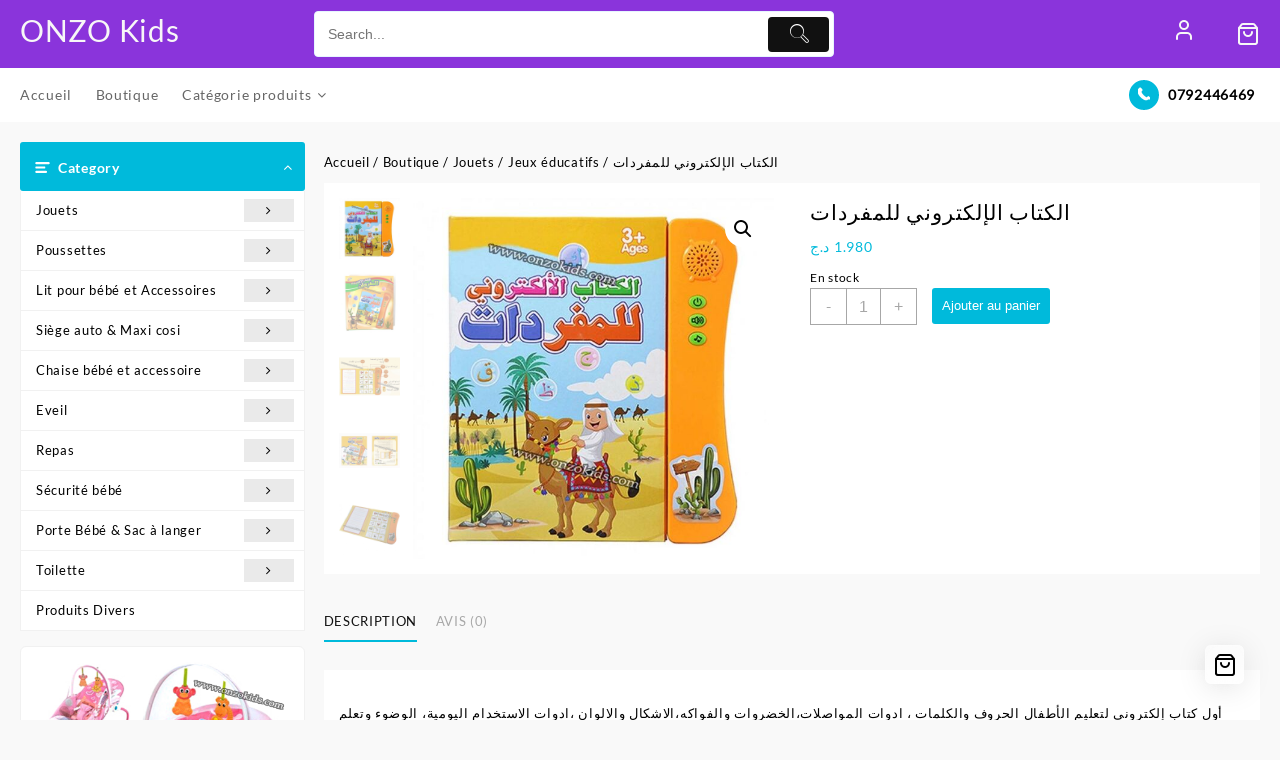

--- FILE ---
content_type: text/html; charset=UTF-8
request_url: https://onzokids.com/boutique/%D8%A7%D9%84%D9%83%D8%AA%D8%A7%D8%A8-%D8%A7%D9%84%D8%A5%D9%84%D9%83%D8%AA%D8%B1%D9%88%D9%86%D9%8A-%D9%84%D9%84%D9%85%D9%81%D8%B1%D8%AF%D8%A7%D8%AA/
body_size: 58406
content:
<!DOCTYPE html>
<html lang="fr-FR">
<head>
	<meta charset="UTF-8">
	<meta name="viewport" content="width=device-width, initial-scale=1">
	<meta name="theme-color" content="#fff" />
	<link rel="profile" href="https://gmpg.org/xfn/11">
		<meta name='robots' content='index, follow, max-image-preview:large, max-snippet:-1, max-video-preview:-1' />
<script>window._wca = window._wca || [];</script>

	<!-- This site is optimized with the Yoast SEO plugin v26.8 - https://yoast.com/product/yoast-seo-wordpress/ -->
	<title>الكتاب الإلكتروني للمفردات</title>
	<meta name="description" content="أول كتاب إلكتروني لتعليم الأطفال الحروف والكلمات ، ادوات المواصلات،الخضروات والفواكه،الاشكال والالوان ،ادوات الاستخدام اليومية، الوضوء وتعلم الصلاة ،خطوات تعلم الصلاة ، تعلم القران والدعاء،الترفيه والرياضة." />
	<link rel="canonical" href="https://onzokids.com/boutique/الكتاب-الإلكتروني-للمفردات/" />
	<meta property="og:locale" content="fr_FR" />
	<meta property="og:type" content="article" />
	<meta property="og:title" content="الكتاب الإلكتروني للمفردات" />
	<meta property="og:description" content="أول كتاب إلكتروني لتعليم الأطفال الحروف والكلمات ، ادوات المواصلات،الخضروات والفواكه،الاشكال والالوان ،ادوات الاستخدام اليومية، الوضوء وتعلم الصلاة ،خطوات تعلم الصلاة ، تعلم القران والدعاء،الترفيه والرياضة." />
	<meta property="og:url" content="https://onzokids.com/boutique/الكتاب-الإلكتروني-للمفردات/" />
	<meta property="og:site_name" content="ONZO Kids" />
	<meta property="article:publisher" content="https://www.facebook.com/onzokids" />
	<meta property="article:modified_time" content="2025-12-06T14:50:31+00:00" />
	<meta property="og:image" content="https://onzokids.com/wp-content/uploads/2020/08/UC168-3-4.jpg" />
	<meta property="og:image:width" content="800" />
	<meta property="og:image:height" content="800" />
	<meta property="og:image:type" content="image/jpeg" />
	<meta name="twitter:card" content="summary_large_image" />
	<meta name="twitter:label1" content="Durée de lecture estimée" />
	<meta name="twitter:data1" content="1 minute" />
	<script type="application/ld+json" class="yoast-schema-graph">{"@context":"https://schema.org","@graph":[{"@type":"WebPage","@id":"https://onzokids.com/boutique/%d8%a7%d9%84%d9%83%d8%aa%d8%a7%d8%a8-%d8%a7%d9%84%d8%a5%d9%84%d9%83%d8%aa%d8%b1%d9%88%d9%86%d9%8a-%d9%84%d9%84%d9%85%d9%81%d8%b1%d8%af%d8%a7%d8%aa/","url":"https://onzokids.com/boutique/%d8%a7%d9%84%d9%83%d8%aa%d8%a7%d8%a8-%d8%a7%d9%84%d8%a5%d9%84%d9%83%d8%aa%d8%b1%d9%88%d9%86%d9%8a-%d9%84%d9%84%d9%85%d9%81%d8%b1%d8%af%d8%a7%d8%aa/","name":"الكتاب الإلكتروني للمفردات","isPartOf":{"@id":"https://onzokids.com/#website"},"primaryImageOfPage":{"@id":"https://onzokids.com/boutique/%d8%a7%d9%84%d9%83%d8%aa%d8%a7%d8%a8-%d8%a7%d9%84%d8%a5%d9%84%d9%83%d8%aa%d8%b1%d9%88%d9%86%d9%8a-%d9%84%d9%84%d9%85%d9%81%d8%b1%d8%af%d8%a7%d8%aa/#primaryimage"},"image":{"@id":"https://onzokids.com/boutique/%d8%a7%d9%84%d9%83%d8%aa%d8%a7%d8%a8-%d8%a7%d9%84%d8%a5%d9%84%d9%83%d8%aa%d8%b1%d9%88%d9%86%d9%8a-%d9%84%d9%84%d9%85%d9%81%d8%b1%d8%af%d8%a7%d8%aa/#primaryimage"},"thumbnailUrl":"https://onzokids.com/wp-content/uploads/2020/08/UC168-3-4.jpg","datePublished":"2025-10-07T10:30:17+00:00","dateModified":"2025-12-06T14:50:31+00:00","description":"أول كتاب إلكتروني لتعليم الأطفال الحروف والكلمات ، ادوات المواصلات،الخضروات والفواكه،الاشكال والالوان ،ادوات الاستخدام اليومية، الوضوء وتعلم الصلاة ،خطوات تعلم الصلاة ، تعلم القران والدعاء،الترفيه والرياضة.","breadcrumb":{"@id":"https://onzokids.com/boutique/%d8%a7%d9%84%d9%83%d8%aa%d8%a7%d8%a8-%d8%a7%d9%84%d8%a5%d9%84%d9%83%d8%aa%d8%b1%d9%88%d9%86%d9%8a-%d9%84%d9%84%d9%85%d9%81%d8%b1%d8%af%d8%a7%d8%aa/#breadcrumb"},"inLanguage":"fr-FR","potentialAction":[{"@type":"ReadAction","target":["https://onzokids.com/boutique/%d8%a7%d9%84%d9%83%d8%aa%d8%a7%d8%a8-%d8%a7%d9%84%d8%a5%d9%84%d9%83%d8%aa%d8%b1%d9%88%d9%86%d9%8a-%d9%84%d9%84%d9%85%d9%81%d8%b1%d8%af%d8%a7%d8%aa/"]}]},{"@type":"ImageObject","inLanguage":"fr-FR","@id":"https://onzokids.com/boutique/%d8%a7%d9%84%d9%83%d8%aa%d8%a7%d8%a8-%d8%a7%d9%84%d8%a5%d9%84%d9%83%d8%aa%d8%b1%d9%88%d9%86%d9%8a-%d9%84%d9%84%d9%85%d9%81%d8%b1%d8%af%d8%a7%d8%aa/#primaryimage","url":"https://onzokids.com/wp-content/uploads/2020/08/UC168-3-4.jpg","contentUrl":"https://onzokids.com/wp-content/uploads/2020/08/UC168-3-4.jpg","width":800,"height":800},{"@type":"BreadcrumbList","@id":"https://onzokids.com/boutique/%d8%a7%d9%84%d9%83%d8%aa%d8%a7%d8%a8-%d8%a7%d9%84%d8%a5%d9%84%d9%83%d8%aa%d8%b1%d9%88%d9%86%d9%8a-%d9%84%d9%84%d9%85%d9%81%d8%b1%d8%af%d8%a7%d8%aa/#breadcrumb","itemListElement":[{"@type":"ListItem","position":1,"name":"Home","item":"https://onzokids.com/"},{"@type":"ListItem","position":2,"name":"Boutique","item":"https://onzokids.com/boutique/"},{"@type":"ListItem","position":3,"name":"الكتاب الإلكتروني للمفردات"}]},{"@type":"WebSite","@id":"https://onzokids.com/#website","url":"https://onzokids.com/","name":"ONZO Kids","description":"Article Bébé, Enfants et jouets","publisher":{"@id":"https://onzokids.com/#organization"},"potentialAction":[{"@type":"SearchAction","target":{"@type":"EntryPoint","urlTemplate":"https://onzokids.com/?s={search_term_string}"},"query-input":{"@type":"PropertyValueSpecification","valueRequired":true,"valueName":"search_term_string"}}],"inLanguage":"fr-FR"},{"@type":"Organization","@id":"https://onzokids.com/#organization","name":"ONZO Kids","url":"https://onzokids.com/","logo":{"@type":"ImageObject","inLanguage":"fr-FR","@id":"https://onzokids.com/#/schema/logo/image/","url":"","contentUrl":"","caption":"ONZO Kids"},"image":{"@id":"https://onzokids.com/#/schema/logo/image/"},"sameAs":["https://www.facebook.com/onzokids","https://www.instagram.com/onzo.kids","https://www.linkedin.com/company/onzokids","https://www.pinterest.fr/onzokids/","https://www.youtube.com/channel/UCPSKeSVvMY_VhG4edFDuLvg"]}]}</script>
	<!-- / Yoast SEO plugin. -->


<link rel='dns-prefetch' href='//stats.wp.com' />
<link rel='dns-prefetch' href='//capi-automation.s3.us-east-2.amazonaws.com' />
<link rel='dns-prefetch' href='//www.googletagmanager.com' />
		<style>
			.lazyload,
			.lazyloading {
				max-width: 100%;
			}
		</style>
		<style id='wp-img-auto-sizes-contain-inline-css' type='text/css'>
img:is([sizes=auto i],[sizes^="auto," i]){contain-intrinsic-size:3000px 1500px}
/*# sourceURL=wp-img-auto-sizes-contain-inline-css */
</style>
<link rel='stylesheet' id='taiowc-style-css' href='https://onzokids.com/wp-content/plugins/th-all-in-one-woo-cart/assets/css/style.css?ver=4b83342b5bfa23bd5cf08dddfbedc726' type='text/css' media='all' />
<style id='taiowc-style-inline-css' type='text/css'>
.cart-heading svg{display:block}.cart_fixed_1 .taiowc-content{right:36px; bottom:36px; left:auto} .taiowc-wrap.cart_fixed_2{right:0;left:auto;}.cart_fixed_2 .taiowc-content{
    border-radius: 5px 0px 0px 0px;} .cart_fixed_2 .taiowc-cart-close{left:-20px;}
/*# sourceURL=taiowc-style-inline-css */
</style>
<link rel='stylesheet' id='th-icon-css-css' href='https://onzokids.com/wp-content/plugins/th-all-in-one-woo-cart/th-icon/style.css?ver=2.2.4' type='text/css' media='all' />
<link rel='stylesheet' id='dashicons-css' href='https://onzokids.com/wp-includes/css/dashicons.min.css?ver=4b83342b5bfa23bd5cf08dddfbedc726' type='text/css' media='all' />
<style id='wp-block-library-inline-css' type='text/css'>
:root{--wp-block-synced-color:#7a00df;--wp-block-synced-color--rgb:122,0,223;--wp-bound-block-color:var(--wp-block-synced-color);--wp-editor-canvas-background:#ddd;--wp-admin-theme-color:#007cba;--wp-admin-theme-color--rgb:0,124,186;--wp-admin-theme-color-darker-10:#006ba1;--wp-admin-theme-color-darker-10--rgb:0,107,160.5;--wp-admin-theme-color-darker-20:#005a87;--wp-admin-theme-color-darker-20--rgb:0,90,135;--wp-admin-border-width-focus:2px}@media (min-resolution:192dpi){:root{--wp-admin-border-width-focus:1.5px}}.wp-element-button{cursor:pointer}:root .has-very-light-gray-background-color{background-color:#eee}:root .has-very-dark-gray-background-color{background-color:#313131}:root .has-very-light-gray-color{color:#eee}:root .has-very-dark-gray-color{color:#313131}:root .has-vivid-green-cyan-to-vivid-cyan-blue-gradient-background{background:linear-gradient(135deg,#00d084,#0693e3)}:root .has-purple-crush-gradient-background{background:linear-gradient(135deg,#34e2e4,#4721fb 50%,#ab1dfe)}:root .has-hazy-dawn-gradient-background{background:linear-gradient(135deg,#faaca8,#dad0ec)}:root .has-subdued-olive-gradient-background{background:linear-gradient(135deg,#fafae1,#67a671)}:root .has-atomic-cream-gradient-background{background:linear-gradient(135deg,#fdd79a,#004a59)}:root .has-nightshade-gradient-background{background:linear-gradient(135deg,#330968,#31cdcf)}:root .has-midnight-gradient-background{background:linear-gradient(135deg,#020381,#2874fc)}:root{--wp--preset--font-size--normal:16px;--wp--preset--font-size--huge:42px}.has-regular-font-size{font-size:1em}.has-larger-font-size{font-size:2.625em}.has-normal-font-size{font-size:var(--wp--preset--font-size--normal)}.has-huge-font-size{font-size:var(--wp--preset--font-size--huge)}.has-text-align-center{text-align:center}.has-text-align-left{text-align:left}.has-text-align-right{text-align:right}.has-fit-text{white-space:nowrap!important}#end-resizable-editor-section{display:none}.aligncenter{clear:both}.items-justified-left{justify-content:flex-start}.items-justified-center{justify-content:center}.items-justified-right{justify-content:flex-end}.items-justified-space-between{justify-content:space-between}.screen-reader-text{border:0;clip-path:inset(50%);height:1px;margin:-1px;overflow:hidden;padding:0;position:absolute;width:1px;word-wrap:normal!important}.screen-reader-text:focus{background-color:#ddd;clip-path:none;color:#444;display:block;font-size:1em;height:auto;left:5px;line-height:normal;padding:15px 23px 14px;text-decoration:none;top:5px;width:auto;z-index:100000}html :where(.has-border-color){border-style:solid}html :where([style*=border-top-color]){border-top-style:solid}html :where([style*=border-right-color]){border-right-style:solid}html :where([style*=border-bottom-color]){border-bottom-style:solid}html :where([style*=border-left-color]){border-left-style:solid}html :where([style*=border-width]){border-style:solid}html :where([style*=border-top-width]){border-top-style:solid}html :where([style*=border-right-width]){border-right-style:solid}html :where([style*=border-bottom-width]){border-bottom-style:solid}html :where([style*=border-left-width]){border-left-style:solid}html :where(img[class*=wp-image-]){height:auto;max-width:100%}:where(figure){margin:0 0 1em}html :where(.is-position-sticky){--wp-admin--admin-bar--position-offset:var(--wp-admin--admin-bar--height,0px)}@media screen and (max-width:600px){html :where(.is-position-sticky){--wp-admin--admin-bar--position-offset:0px}}

/*# sourceURL=wp-block-library-inline-css */
</style><style id='wp-block-heading-inline-css' type='text/css'>
h1:where(.wp-block-heading).has-background,h2:where(.wp-block-heading).has-background,h3:where(.wp-block-heading).has-background,h4:where(.wp-block-heading).has-background,h5:where(.wp-block-heading).has-background,h6:where(.wp-block-heading).has-background{padding:1.25em 2.375em}h1.has-text-align-left[style*=writing-mode]:where([style*=vertical-lr]),h1.has-text-align-right[style*=writing-mode]:where([style*=vertical-rl]),h2.has-text-align-left[style*=writing-mode]:where([style*=vertical-lr]),h2.has-text-align-right[style*=writing-mode]:where([style*=vertical-rl]),h3.has-text-align-left[style*=writing-mode]:where([style*=vertical-lr]),h3.has-text-align-right[style*=writing-mode]:where([style*=vertical-rl]),h4.has-text-align-left[style*=writing-mode]:where([style*=vertical-lr]),h4.has-text-align-right[style*=writing-mode]:where([style*=vertical-rl]),h5.has-text-align-left[style*=writing-mode]:where([style*=vertical-lr]),h5.has-text-align-right[style*=writing-mode]:where([style*=vertical-rl]),h6.has-text-align-left[style*=writing-mode]:where([style*=vertical-lr]),h6.has-text-align-right[style*=writing-mode]:where([style*=vertical-rl]){rotate:180deg}
/*# sourceURL=https://onzokids.com/wp-includes/blocks/heading/style.min.css */
</style>
<style id='wp-block-paragraph-inline-css' type='text/css'>
.is-small-text{font-size:.875em}.is-regular-text{font-size:1em}.is-large-text{font-size:2.25em}.is-larger-text{font-size:3em}.has-drop-cap:not(:focus):first-letter{float:left;font-size:8.4em;font-style:normal;font-weight:100;line-height:.68;margin:.05em .1em 0 0;text-transform:uppercase}body.rtl .has-drop-cap:not(:focus):first-letter{float:none;margin-left:.1em}p.has-drop-cap.has-background{overflow:hidden}:root :where(p.has-background){padding:1.25em 2.375em}:where(p.has-text-color:not(.has-link-color)) a{color:inherit}p.has-text-align-left[style*="writing-mode:vertical-lr"],p.has-text-align-right[style*="writing-mode:vertical-rl"]{rotate:180deg}
/*# sourceURL=https://onzokids.com/wp-includes/blocks/paragraph/style.min.css */
</style>
<style id='wp-block-social-links-inline-css' type='text/css'>
.wp-block-social-links{background:none;box-sizing:border-box;margin-left:0;padding-left:0;padding-right:0;text-indent:0}.wp-block-social-links .wp-social-link a,.wp-block-social-links .wp-social-link a:hover{border-bottom:0;box-shadow:none;text-decoration:none}.wp-block-social-links .wp-social-link svg{height:1em;width:1em}.wp-block-social-links .wp-social-link span:not(.screen-reader-text){font-size:.65em;margin-left:.5em;margin-right:.5em}.wp-block-social-links.has-small-icon-size{font-size:16px}.wp-block-social-links,.wp-block-social-links.has-normal-icon-size{font-size:24px}.wp-block-social-links.has-large-icon-size{font-size:36px}.wp-block-social-links.has-huge-icon-size{font-size:48px}.wp-block-social-links.aligncenter{display:flex;justify-content:center}.wp-block-social-links.alignright{justify-content:flex-end}.wp-block-social-link{border-radius:9999px;display:block}@media not (prefers-reduced-motion){.wp-block-social-link{transition:transform .1s ease}}.wp-block-social-link{height:auto}.wp-block-social-link a{align-items:center;display:flex;line-height:0}.wp-block-social-link:hover{transform:scale(1.1)}.wp-block-social-links .wp-block-social-link.wp-social-link{display:inline-block;margin:0;padding:0}.wp-block-social-links .wp-block-social-link.wp-social-link .wp-block-social-link-anchor,.wp-block-social-links .wp-block-social-link.wp-social-link .wp-block-social-link-anchor svg,.wp-block-social-links .wp-block-social-link.wp-social-link .wp-block-social-link-anchor:active,.wp-block-social-links .wp-block-social-link.wp-social-link .wp-block-social-link-anchor:hover,.wp-block-social-links .wp-block-social-link.wp-social-link .wp-block-social-link-anchor:visited{color:currentColor;fill:currentColor}:where(.wp-block-social-links:not(.is-style-logos-only)) .wp-social-link{background-color:#f0f0f0;color:#444}:where(.wp-block-social-links:not(.is-style-logos-only)) .wp-social-link-amazon{background-color:#f90;color:#fff}:where(.wp-block-social-links:not(.is-style-logos-only)) .wp-social-link-bandcamp{background-color:#1ea0c3;color:#fff}:where(.wp-block-social-links:not(.is-style-logos-only)) .wp-social-link-behance{background-color:#0757fe;color:#fff}:where(.wp-block-social-links:not(.is-style-logos-only)) .wp-social-link-bluesky{background-color:#0a7aff;color:#fff}:where(.wp-block-social-links:not(.is-style-logos-only)) .wp-social-link-codepen{background-color:#1e1f26;color:#fff}:where(.wp-block-social-links:not(.is-style-logos-only)) .wp-social-link-deviantart{background-color:#02e49b;color:#fff}:where(.wp-block-social-links:not(.is-style-logos-only)) .wp-social-link-discord{background-color:#5865f2;color:#fff}:where(.wp-block-social-links:not(.is-style-logos-only)) .wp-social-link-dribbble{background-color:#e94c89;color:#fff}:where(.wp-block-social-links:not(.is-style-logos-only)) .wp-social-link-dropbox{background-color:#4280ff;color:#fff}:where(.wp-block-social-links:not(.is-style-logos-only)) .wp-social-link-etsy{background-color:#f45800;color:#fff}:where(.wp-block-social-links:not(.is-style-logos-only)) .wp-social-link-facebook{background-color:#0866ff;color:#fff}:where(.wp-block-social-links:not(.is-style-logos-only)) .wp-social-link-fivehundredpx{background-color:#000;color:#fff}:where(.wp-block-social-links:not(.is-style-logos-only)) .wp-social-link-flickr{background-color:#0461dd;color:#fff}:where(.wp-block-social-links:not(.is-style-logos-only)) .wp-social-link-foursquare{background-color:#e65678;color:#fff}:where(.wp-block-social-links:not(.is-style-logos-only)) .wp-social-link-github{background-color:#24292d;color:#fff}:where(.wp-block-social-links:not(.is-style-logos-only)) .wp-social-link-goodreads{background-color:#eceadd;color:#382110}:where(.wp-block-social-links:not(.is-style-logos-only)) .wp-social-link-google{background-color:#ea4434;color:#fff}:where(.wp-block-social-links:not(.is-style-logos-only)) .wp-social-link-gravatar{background-color:#1d4fc4;color:#fff}:where(.wp-block-social-links:not(.is-style-logos-only)) .wp-social-link-instagram{background-color:#f00075;color:#fff}:where(.wp-block-social-links:not(.is-style-logos-only)) .wp-social-link-lastfm{background-color:#e21b24;color:#fff}:where(.wp-block-social-links:not(.is-style-logos-only)) .wp-social-link-linkedin{background-color:#0d66c2;color:#fff}:where(.wp-block-social-links:not(.is-style-logos-only)) .wp-social-link-mastodon{background-color:#3288d4;color:#fff}:where(.wp-block-social-links:not(.is-style-logos-only)) .wp-social-link-medium{background-color:#000;color:#fff}:where(.wp-block-social-links:not(.is-style-logos-only)) .wp-social-link-meetup{background-color:#f6405f;color:#fff}:where(.wp-block-social-links:not(.is-style-logos-only)) .wp-social-link-patreon{background-color:#000;color:#fff}:where(.wp-block-social-links:not(.is-style-logos-only)) .wp-social-link-pinterest{background-color:#e60122;color:#fff}:where(.wp-block-social-links:not(.is-style-logos-only)) .wp-social-link-pocket{background-color:#ef4155;color:#fff}:where(.wp-block-social-links:not(.is-style-logos-only)) .wp-social-link-reddit{background-color:#ff4500;color:#fff}:where(.wp-block-social-links:not(.is-style-logos-only)) .wp-social-link-skype{background-color:#0478d7;color:#fff}:where(.wp-block-social-links:not(.is-style-logos-only)) .wp-social-link-snapchat{background-color:#fefc00;color:#fff;stroke:#000}:where(.wp-block-social-links:not(.is-style-logos-only)) .wp-social-link-soundcloud{background-color:#ff5600;color:#fff}:where(.wp-block-social-links:not(.is-style-logos-only)) .wp-social-link-spotify{background-color:#1bd760;color:#fff}:where(.wp-block-social-links:not(.is-style-logos-only)) .wp-social-link-telegram{background-color:#2aabee;color:#fff}:where(.wp-block-social-links:not(.is-style-logos-only)) .wp-social-link-threads{background-color:#000;color:#fff}:where(.wp-block-social-links:not(.is-style-logos-only)) .wp-social-link-tiktok{background-color:#000;color:#fff}:where(.wp-block-social-links:not(.is-style-logos-only)) .wp-social-link-tumblr{background-color:#011835;color:#fff}:where(.wp-block-social-links:not(.is-style-logos-only)) .wp-social-link-twitch{background-color:#6440a4;color:#fff}:where(.wp-block-social-links:not(.is-style-logos-only)) .wp-social-link-twitter{background-color:#1da1f2;color:#fff}:where(.wp-block-social-links:not(.is-style-logos-only)) .wp-social-link-vimeo{background-color:#1eb7ea;color:#fff}:where(.wp-block-social-links:not(.is-style-logos-only)) .wp-social-link-vk{background-color:#4680c2;color:#fff}:where(.wp-block-social-links:not(.is-style-logos-only)) .wp-social-link-wordpress{background-color:#3499cd;color:#fff}:where(.wp-block-social-links:not(.is-style-logos-only)) .wp-social-link-whatsapp{background-color:#25d366;color:#fff}:where(.wp-block-social-links:not(.is-style-logos-only)) .wp-social-link-x{background-color:#000;color:#fff}:where(.wp-block-social-links:not(.is-style-logos-only)) .wp-social-link-yelp{background-color:#d32422;color:#fff}:where(.wp-block-social-links:not(.is-style-logos-only)) .wp-social-link-youtube{background-color:red;color:#fff}:where(.wp-block-social-links.is-style-logos-only) .wp-social-link{background:none}:where(.wp-block-social-links.is-style-logos-only) .wp-social-link svg{height:1.25em;width:1.25em}:where(.wp-block-social-links.is-style-logos-only) .wp-social-link-amazon{color:#f90}:where(.wp-block-social-links.is-style-logos-only) .wp-social-link-bandcamp{color:#1ea0c3}:where(.wp-block-social-links.is-style-logos-only) .wp-social-link-behance{color:#0757fe}:where(.wp-block-social-links.is-style-logos-only) .wp-social-link-bluesky{color:#0a7aff}:where(.wp-block-social-links.is-style-logos-only) .wp-social-link-codepen{color:#1e1f26}:where(.wp-block-social-links.is-style-logos-only) .wp-social-link-deviantart{color:#02e49b}:where(.wp-block-social-links.is-style-logos-only) .wp-social-link-discord{color:#5865f2}:where(.wp-block-social-links.is-style-logos-only) .wp-social-link-dribbble{color:#e94c89}:where(.wp-block-social-links.is-style-logos-only) .wp-social-link-dropbox{color:#4280ff}:where(.wp-block-social-links.is-style-logos-only) .wp-social-link-etsy{color:#f45800}:where(.wp-block-social-links.is-style-logos-only) .wp-social-link-facebook{color:#0866ff}:where(.wp-block-social-links.is-style-logos-only) .wp-social-link-fivehundredpx{color:#000}:where(.wp-block-social-links.is-style-logos-only) .wp-social-link-flickr{color:#0461dd}:where(.wp-block-social-links.is-style-logos-only) .wp-social-link-foursquare{color:#e65678}:where(.wp-block-social-links.is-style-logos-only) .wp-social-link-github{color:#24292d}:where(.wp-block-social-links.is-style-logos-only) .wp-social-link-goodreads{color:#382110}:where(.wp-block-social-links.is-style-logos-only) .wp-social-link-google{color:#ea4434}:where(.wp-block-social-links.is-style-logos-only) .wp-social-link-gravatar{color:#1d4fc4}:where(.wp-block-social-links.is-style-logos-only) .wp-social-link-instagram{color:#f00075}:where(.wp-block-social-links.is-style-logos-only) .wp-social-link-lastfm{color:#e21b24}:where(.wp-block-social-links.is-style-logos-only) .wp-social-link-linkedin{color:#0d66c2}:where(.wp-block-social-links.is-style-logos-only) .wp-social-link-mastodon{color:#3288d4}:where(.wp-block-social-links.is-style-logos-only) .wp-social-link-medium{color:#000}:where(.wp-block-social-links.is-style-logos-only) .wp-social-link-meetup{color:#f6405f}:where(.wp-block-social-links.is-style-logos-only) .wp-social-link-patreon{color:#000}:where(.wp-block-social-links.is-style-logos-only) .wp-social-link-pinterest{color:#e60122}:where(.wp-block-social-links.is-style-logos-only) .wp-social-link-pocket{color:#ef4155}:where(.wp-block-social-links.is-style-logos-only) .wp-social-link-reddit{color:#ff4500}:where(.wp-block-social-links.is-style-logos-only) .wp-social-link-skype{color:#0478d7}:where(.wp-block-social-links.is-style-logos-only) .wp-social-link-snapchat{color:#fff;stroke:#000}:where(.wp-block-social-links.is-style-logos-only) .wp-social-link-soundcloud{color:#ff5600}:where(.wp-block-social-links.is-style-logos-only) .wp-social-link-spotify{color:#1bd760}:where(.wp-block-social-links.is-style-logos-only) .wp-social-link-telegram{color:#2aabee}:where(.wp-block-social-links.is-style-logos-only) .wp-social-link-threads{color:#000}:where(.wp-block-social-links.is-style-logos-only) .wp-social-link-tiktok{color:#000}:where(.wp-block-social-links.is-style-logos-only) .wp-social-link-tumblr{color:#011835}:where(.wp-block-social-links.is-style-logos-only) .wp-social-link-twitch{color:#6440a4}:where(.wp-block-social-links.is-style-logos-only) .wp-social-link-twitter{color:#1da1f2}:where(.wp-block-social-links.is-style-logos-only) .wp-social-link-vimeo{color:#1eb7ea}:where(.wp-block-social-links.is-style-logos-only) .wp-social-link-vk{color:#4680c2}:where(.wp-block-social-links.is-style-logos-only) .wp-social-link-whatsapp{color:#25d366}:where(.wp-block-social-links.is-style-logos-only) .wp-social-link-wordpress{color:#3499cd}:where(.wp-block-social-links.is-style-logos-only) .wp-social-link-x{color:#000}:where(.wp-block-social-links.is-style-logos-only) .wp-social-link-yelp{color:#d32422}:where(.wp-block-social-links.is-style-logos-only) .wp-social-link-youtube{color:red}.wp-block-social-links.is-style-pill-shape .wp-social-link{width:auto}:root :where(.wp-block-social-links .wp-social-link a){padding:.25em}:root :where(.wp-block-social-links.is-style-logos-only .wp-social-link a){padding:0}:root :where(.wp-block-social-links.is-style-pill-shape .wp-social-link a){padding-left:.6666666667em;padding-right:.6666666667em}.wp-block-social-links:not(.has-icon-color):not(.has-icon-background-color) .wp-social-link-snapchat .wp-block-social-link-label{color:#000}
/*# sourceURL=https://onzokids.com/wp-includes/blocks/social-links/style.min.css */
</style>
<style id='global-styles-inline-css' type='text/css'>
:root{--wp--preset--aspect-ratio--square: 1;--wp--preset--aspect-ratio--4-3: 4/3;--wp--preset--aspect-ratio--3-4: 3/4;--wp--preset--aspect-ratio--3-2: 3/2;--wp--preset--aspect-ratio--2-3: 2/3;--wp--preset--aspect-ratio--16-9: 16/9;--wp--preset--aspect-ratio--9-16: 9/16;--wp--preset--color--black: #000000;--wp--preset--color--cyan-bluish-gray: #abb8c3;--wp--preset--color--white: #ffffff;--wp--preset--color--pale-pink: #f78da7;--wp--preset--color--vivid-red: #cf2e2e;--wp--preset--color--luminous-vivid-orange: #ff6900;--wp--preset--color--luminous-vivid-amber: #fcb900;--wp--preset--color--light-green-cyan: #7bdcb5;--wp--preset--color--vivid-green-cyan: #00d084;--wp--preset--color--pale-cyan-blue: #8ed1fc;--wp--preset--color--vivid-cyan-blue: #0693e3;--wp--preset--color--vivid-purple: #9b51e0;--wp--preset--gradient--vivid-cyan-blue-to-vivid-purple: linear-gradient(135deg,rgb(6,147,227) 0%,rgb(155,81,224) 100%);--wp--preset--gradient--light-green-cyan-to-vivid-green-cyan: linear-gradient(135deg,rgb(122,220,180) 0%,rgb(0,208,130) 100%);--wp--preset--gradient--luminous-vivid-amber-to-luminous-vivid-orange: linear-gradient(135deg,rgb(252,185,0) 0%,rgb(255,105,0) 100%);--wp--preset--gradient--luminous-vivid-orange-to-vivid-red: linear-gradient(135deg,rgb(255,105,0) 0%,rgb(207,46,46) 100%);--wp--preset--gradient--very-light-gray-to-cyan-bluish-gray: linear-gradient(135deg,rgb(238,238,238) 0%,rgb(169,184,195) 100%);--wp--preset--gradient--cool-to-warm-spectrum: linear-gradient(135deg,rgb(74,234,220) 0%,rgb(151,120,209) 20%,rgb(207,42,186) 40%,rgb(238,44,130) 60%,rgb(251,105,98) 80%,rgb(254,248,76) 100%);--wp--preset--gradient--blush-light-purple: linear-gradient(135deg,rgb(255,206,236) 0%,rgb(152,150,240) 100%);--wp--preset--gradient--blush-bordeaux: linear-gradient(135deg,rgb(254,205,165) 0%,rgb(254,45,45) 50%,rgb(107,0,62) 100%);--wp--preset--gradient--luminous-dusk: linear-gradient(135deg,rgb(255,203,112) 0%,rgb(199,81,192) 50%,rgb(65,88,208) 100%);--wp--preset--gradient--pale-ocean: linear-gradient(135deg,rgb(255,245,203) 0%,rgb(182,227,212) 50%,rgb(51,167,181) 100%);--wp--preset--gradient--electric-grass: linear-gradient(135deg,rgb(202,248,128) 0%,rgb(113,206,126) 100%);--wp--preset--gradient--midnight: linear-gradient(135deg,rgb(2,3,129) 0%,rgb(40,116,252) 100%);--wp--preset--font-size--small: 13px;--wp--preset--font-size--medium: 20px;--wp--preset--font-size--large: 36px;--wp--preset--font-size--x-large: 42px;--wp--preset--spacing--20: 0.44rem;--wp--preset--spacing--30: 0.67rem;--wp--preset--spacing--40: 1rem;--wp--preset--spacing--50: 1.5rem;--wp--preset--spacing--60: 2.25rem;--wp--preset--spacing--70: 3.38rem;--wp--preset--spacing--80: 5.06rem;--wp--preset--shadow--natural: 6px 6px 9px rgba(0, 0, 0, 0.2);--wp--preset--shadow--deep: 12px 12px 50px rgba(0, 0, 0, 0.4);--wp--preset--shadow--sharp: 6px 6px 0px rgba(0, 0, 0, 0.2);--wp--preset--shadow--outlined: 6px 6px 0px -3px rgb(255, 255, 255), 6px 6px rgb(0, 0, 0);--wp--preset--shadow--crisp: 6px 6px 0px rgb(0, 0, 0);}:root { --wp--style--global--content-size: 800px;--wp--style--global--wide-size: 1300px; }:where(body) { margin: 0; }.wp-site-blocks > .alignleft { float: left; margin-right: 2em; }.wp-site-blocks > .alignright { float: right; margin-left: 2em; }.wp-site-blocks > .aligncenter { justify-content: center; margin-left: auto; margin-right: auto; }:where(.wp-site-blocks) > * { margin-block-start: 24px; margin-block-end: 0; }:where(.wp-site-blocks) > :first-child { margin-block-start: 0; }:where(.wp-site-blocks) > :last-child { margin-block-end: 0; }:root { --wp--style--block-gap: 24px; }:root :where(.is-layout-flow) > :first-child{margin-block-start: 0;}:root :where(.is-layout-flow) > :last-child{margin-block-end: 0;}:root :where(.is-layout-flow) > *{margin-block-start: 24px;margin-block-end: 0;}:root :where(.is-layout-constrained) > :first-child{margin-block-start: 0;}:root :where(.is-layout-constrained) > :last-child{margin-block-end: 0;}:root :where(.is-layout-constrained) > *{margin-block-start: 24px;margin-block-end: 0;}:root :where(.is-layout-flex){gap: 24px;}:root :where(.is-layout-grid){gap: 24px;}.is-layout-flow > .alignleft{float: left;margin-inline-start: 0;margin-inline-end: 2em;}.is-layout-flow > .alignright{float: right;margin-inline-start: 2em;margin-inline-end: 0;}.is-layout-flow > .aligncenter{margin-left: auto !important;margin-right: auto !important;}.is-layout-constrained > .alignleft{float: left;margin-inline-start: 0;margin-inline-end: 2em;}.is-layout-constrained > .alignright{float: right;margin-inline-start: 2em;margin-inline-end: 0;}.is-layout-constrained > .aligncenter{margin-left: auto !important;margin-right: auto !important;}.is-layout-constrained > :where(:not(.alignleft):not(.alignright):not(.alignfull)){max-width: var(--wp--style--global--content-size);margin-left: auto !important;margin-right: auto !important;}.is-layout-constrained > .alignwide{max-width: var(--wp--style--global--wide-size);}body .is-layout-flex{display: flex;}.is-layout-flex{flex-wrap: wrap;align-items: center;}.is-layout-flex > :is(*, div){margin: 0;}body .is-layout-grid{display: grid;}.is-layout-grid > :is(*, div){margin: 0;}body{padding-top: 0px;padding-right: 0px;padding-bottom: 0px;padding-left: 0px;}a:where(:not(.wp-element-button)){text-decoration: none;}:root :where(.wp-element-button, .wp-block-button__link){background-color: #32373c;border-width: 0;color: #fff;font-family: inherit;font-size: inherit;font-style: inherit;font-weight: inherit;letter-spacing: inherit;line-height: inherit;padding-top: calc(0.667em + 2px);padding-right: calc(1.333em + 2px);padding-bottom: calc(0.667em + 2px);padding-left: calc(1.333em + 2px);text-decoration: none;text-transform: inherit;}.has-black-color{color: var(--wp--preset--color--black) !important;}.has-cyan-bluish-gray-color{color: var(--wp--preset--color--cyan-bluish-gray) !important;}.has-white-color{color: var(--wp--preset--color--white) !important;}.has-pale-pink-color{color: var(--wp--preset--color--pale-pink) !important;}.has-vivid-red-color{color: var(--wp--preset--color--vivid-red) !important;}.has-luminous-vivid-orange-color{color: var(--wp--preset--color--luminous-vivid-orange) !important;}.has-luminous-vivid-amber-color{color: var(--wp--preset--color--luminous-vivid-amber) !important;}.has-light-green-cyan-color{color: var(--wp--preset--color--light-green-cyan) !important;}.has-vivid-green-cyan-color{color: var(--wp--preset--color--vivid-green-cyan) !important;}.has-pale-cyan-blue-color{color: var(--wp--preset--color--pale-cyan-blue) !important;}.has-vivid-cyan-blue-color{color: var(--wp--preset--color--vivid-cyan-blue) !important;}.has-vivid-purple-color{color: var(--wp--preset--color--vivid-purple) !important;}.has-black-background-color{background-color: var(--wp--preset--color--black) !important;}.has-cyan-bluish-gray-background-color{background-color: var(--wp--preset--color--cyan-bluish-gray) !important;}.has-white-background-color{background-color: var(--wp--preset--color--white) !important;}.has-pale-pink-background-color{background-color: var(--wp--preset--color--pale-pink) !important;}.has-vivid-red-background-color{background-color: var(--wp--preset--color--vivid-red) !important;}.has-luminous-vivid-orange-background-color{background-color: var(--wp--preset--color--luminous-vivid-orange) !important;}.has-luminous-vivid-amber-background-color{background-color: var(--wp--preset--color--luminous-vivid-amber) !important;}.has-light-green-cyan-background-color{background-color: var(--wp--preset--color--light-green-cyan) !important;}.has-vivid-green-cyan-background-color{background-color: var(--wp--preset--color--vivid-green-cyan) !important;}.has-pale-cyan-blue-background-color{background-color: var(--wp--preset--color--pale-cyan-blue) !important;}.has-vivid-cyan-blue-background-color{background-color: var(--wp--preset--color--vivid-cyan-blue) !important;}.has-vivid-purple-background-color{background-color: var(--wp--preset--color--vivid-purple) !important;}.has-black-border-color{border-color: var(--wp--preset--color--black) !important;}.has-cyan-bluish-gray-border-color{border-color: var(--wp--preset--color--cyan-bluish-gray) !important;}.has-white-border-color{border-color: var(--wp--preset--color--white) !important;}.has-pale-pink-border-color{border-color: var(--wp--preset--color--pale-pink) !important;}.has-vivid-red-border-color{border-color: var(--wp--preset--color--vivid-red) !important;}.has-luminous-vivid-orange-border-color{border-color: var(--wp--preset--color--luminous-vivid-orange) !important;}.has-luminous-vivid-amber-border-color{border-color: var(--wp--preset--color--luminous-vivid-amber) !important;}.has-light-green-cyan-border-color{border-color: var(--wp--preset--color--light-green-cyan) !important;}.has-vivid-green-cyan-border-color{border-color: var(--wp--preset--color--vivid-green-cyan) !important;}.has-pale-cyan-blue-border-color{border-color: var(--wp--preset--color--pale-cyan-blue) !important;}.has-vivid-cyan-blue-border-color{border-color: var(--wp--preset--color--vivid-cyan-blue) !important;}.has-vivid-purple-border-color{border-color: var(--wp--preset--color--vivid-purple) !important;}.has-vivid-cyan-blue-to-vivid-purple-gradient-background{background: var(--wp--preset--gradient--vivid-cyan-blue-to-vivid-purple) !important;}.has-light-green-cyan-to-vivid-green-cyan-gradient-background{background: var(--wp--preset--gradient--light-green-cyan-to-vivid-green-cyan) !important;}.has-luminous-vivid-amber-to-luminous-vivid-orange-gradient-background{background: var(--wp--preset--gradient--luminous-vivid-amber-to-luminous-vivid-orange) !important;}.has-luminous-vivid-orange-to-vivid-red-gradient-background{background: var(--wp--preset--gradient--luminous-vivid-orange-to-vivid-red) !important;}.has-very-light-gray-to-cyan-bluish-gray-gradient-background{background: var(--wp--preset--gradient--very-light-gray-to-cyan-bluish-gray) !important;}.has-cool-to-warm-spectrum-gradient-background{background: var(--wp--preset--gradient--cool-to-warm-spectrum) !important;}.has-blush-light-purple-gradient-background{background: var(--wp--preset--gradient--blush-light-purple) !important;}.has-blush-bordeaux-gradient-background{background: var(--wp--preset--gradient--blush-bordeaux) !important;}.has-luminous-dusk-gradient-background{background: var(--wp--preset--gradient--luminous-dusk) !important;}.has-pale-ocean-gradient-background{background: var(--wp--preset--gradient--pale-ocean) !important;}.has-electric-grass-gradient-background{background: var(--wp--preset--gradient--electric-grass) !important;}.has-midnight-gradient-background{background: var(--wp--preset--gradient--midnight) !important;}.has-small-font-size{font-size: var(--wp--preset--font-size--small) !important;}.has-medium-font-size{font-size: var(--wp--preset--font-size--medium) !important;}.has-large-font-size{font-size: var(--wp--preset--font-size--large) !important;}.has-x-large-font-size{font-size: var(--wp--preset--font-size--x-large) !important;}
/*# sourceURL=global-styles-inline-css */
</style>

<link rel='stylesheet' id='thaps-th-icon-css-css' href='https://onzokids.com/wp-content/plugins/th-advance-product-search/th-icon/style.css?ver=4b83342b5bfa23bd5cf08dddfbedc726' type='text/css' media='all' />
<link rel='stylesheet' id='woo-coupon-usage-style-css' href='https://onzokids.com/wp-content/plugins/woo-coupon-usage/css/style.css?ver=7.0.0' type='text/css' media='all' />
<link rel='stylesheet' id='photoswipe-css' href='https://onzokids.com/wp-content/plugins/woocommerce/assets/css/photoswipe/photoswipe.min.css?ver=10.4.3' type='text/css' media='all' />
<link rel='stylesheet' id='photoswipe-default-skin-css' href='https://onzokids.com/wp-content/plugins/woocommerce/assets/css/photoswipe/default-skin/default-skin.min.css?ver=10.4.3' type='text/css' media='all' />
<link rel='stylesheet' id='woocommerce-layout-css' href='https://onzokids.com/wp-content/plugins/woocommerce/assets/css/woocommerce-layout.css?ver=10.4.3' type='text/css' media='all' />
<style id='woocommerce-layout-inline-css' type='text/css'>

	.infinite-scroll .woocommerce-pagination {
		display: none;
	}
/*# sourceURL=woocommerce-layout-inline-css */
</style>
<link rel='stylesheet' id='woocommerce-smallscreen-css' href='https://onzokids.com/wp-content/plugins/woocommerce/assets/css/woocommerce-smallscreen.css?ver=10.4.3' type='text/css' media='only screen and (max-width: 768px)' />
<link rel='stylesheet' id='woocommerce-general-css' href='https://onzokids.com/wp-content/plugins/woocommerce/assets/css/woocommerce.css?ver=10.4.3' type='text/css' media='all' />
<style id='woocommerce-inline-inline-css' type='text/css'>
.woocommerce form .form-row .required { visibility: visible; }
/*# sourceURL=woocommerce-inline-inline-css */
</style>
<link rel='stylesheet' id='font-awesome-css' href='https://onzokids.com/wp-content/themes/top-store//third-party/fonts/font-awesome/css/font-awesome.css?ver=1.6.7' type='text/css' media='all' />
<link rel='stylesheet' id='th-icon-css' href='https://onzokids.com/wp-content/themes/top-store//third-party/fonts/th-icon/style.css?ver=1.6.7' type='text/css' media='all' />
<link rel='stylesheet' id='animate-css' href='https://onzokids.com/wp-content/themes/top-store//css/animate.css?ver=1.6.7' type='text/css' media='all' />
<link rel='stylesheet' id='top-store-menu-css' href='https://onzokids.com/wp-content/themes/top-store//css/top-store-menu.css?ver=1.6.7' type='text/css' media='all' />
<link rel='stylesheet' id='top-store-style-css' href='https://onzokids.com/wp-content/themes/top-store/style.css?ver=1.6.7' type='text/css' media='all' />
<style id='top-store-style-inline-css' type='text/css'>
.top-header,body.top-store-dark .top-header{border-bottom-color:#fff}.top-footer,body.top-store-dark .top-footer{border-bottom-color:#f1f1f1}.below-footer,body.top-store-dark .below-footer{border-top-color:#fff}.top-store-light a:hover, .top-store-menu li a:hover, .top-store-menu .current-menu-item a,.sticky-header-col2 .top-store-menu li a:hover,.woocommerce .thunk-woo-product-list .price,.thunk-product-hover .th-button.add_to_cart_button, .woocommerce ul.products .thunk-product-hover .add_to_cart_button,.woocommerce ul.products li.product .product_type_variable, .woocommerce ul.products li.product a.button.product_type_grouped,.thunk-compare .compare-button a:hover, .thunk-product-hover .th-button.add_to_cart_button:hover, .woocommerce ul.products .thunk-product-hover .add_to_cart_button :hover, .woocommerce .thunk-product-hover a.th-button:hover,.thunk-product .yith-wcwl-wishlistexistsbrowse.show:before, .thunk-product .yith-wcwl-wishlistaddedbrowse.show:before,.woocommerce ul.products li.product.thunk-woo-product-list .price,.summary .yith-wcwl-add-to-wishlist.show .add_to_wishlist::before, .summary .yith-wcwl-add-to-wishlist .yith-wcwl-wishlistaddedbrowse.show a::before, .summary .yith-wcwl-add-to-wishlist .yith-wcwl-wishlistexistsbrowse.show a::before,.woocommerce .entry-summary a.compare.button.added:before,.header-icon a:hover,.thunk-related-links .nav-links a:hover,.woocommerce .thunk-list-view ul.products li.product.thunk-woo-product-list .price,.woocommerce .woocommerce-error .button, .woocommerce .woocommerce-info .button, .woocommerce .woocommerce-message .button,.thunk-wishlist a:hover, .thunk-compare a:hover,.thunk-quik a:hover,.woocommerce ul.cart_list li .woocommerce-Price-amount, .woocommerce ul.product_list_widget li .woocommerce-Price-amount,.top-store-load-more button,.page-contact .leadform-show-form label,.thunk-contact-col .fa,
  .woocommerce .thunk-product-hover a.th-button:hover:after,ul.products .thunk-product-hover .add_to_cart_button:hover, 
.woocommerce .thunk-product-hover a.th-button:hover, 
.woocommerce ul.products li.product .product_type_variable:hover, 
.woocommerce ul.products li.product a.button.product_type_grouped:hover, 
.woocommerce .thunk-product-hover a.th-button:hover, 
.woocommerce ul.products li.product .add_to_cart_button:hover, 
.woocommerce .added_to_cart.wc-forward:hover,
ul.products .thunk-product-hover .add_to_cart_button:hover:after, 
.woocommerce .thunk-product-hover a.th-button:hover:after, 
.woocommerce ul.products li.product .product_type_variable:hover:after, 
.woocommerce ul.products li.product a.button.product_type_grouped:hover:after, 
.woocommerce .thunk-product-hover a.th-button:hover:after, 
.woocommerce ul.products li.product .add_to_cart_button:hover:after, 
.woocommerce .added_to_cart.wc-forward:hover:after,.summary .yith-wcwl-add-to-wishlist .add_to_wishlist:hover:before, .summary .yith-wcwl-add-to-wishlist .yith-wcwl-wishlistaddedbrowse a::before, .summary .yith-wcwl-add-to-wishlist .yith-wcwl-wishlistexistsbrowse a::before,.th-hlight-icon,.ribbon-btn:hover,.thunk-product .yith-wcwl-wishlistexistsbrowse:before,.woocommerce .entry-summary a.compare.button:hover:before,.th-slide-button,.th-slide-button:after,.sider.overcenter .sider-inner ul.top-store-menu li a:hover,.reply a,.single-product .product_meta a,.woosw-btn:hover:before,.woosw-added:before,.wooscp-btn:hover:before,#top-store-mobile-bar .count-item, a.th-product-compare-btn.button.btn_type.th-added-compare:before,.thunk-product-list-section .thunk-list .thunk-product-content .woocommerce-LoopProduct-title:hover{color:#00badb} 
    
    .thunk-icon-market .cart-icon .taiowc-icon:hover,.woocommerce .entry-summary .th-product-compare-btn.btn_type.th-added-compare, .woocommerce .entry-summary a.th-product-compare-btn:before,.thunk-icon-market .cart-icon .taiowcp-icon:hover{color:#00badb;}
   .thunk-icon-market .cart-icon .taiowc-cart-item:hover,.thunk-icon-market .cart-icon .taiowcp-cart-item:hover{color:#00badb;}
 .toggle-cat-wrap,#search-button,.thunk-icon .cart-icon,.single_add_to_cart_button.button.alt, .woocommerce #respond input#submit.alt, .woocommerce a.button.alt, .woocommerce button.button.alt, .woocommerce input.button.alt, .woocommerce #respond input#submit, .woocommerce button.button, .woocommerce input.button,.cat-list a:after,.tagcloud a:hover, .thunk-tags-wrapper a:hover,.btn-main-header,.page-contact .leadform-show-form input[type='submit'],.woocommerce .widget_price_filter .top-store-widget-content .ui-slider .ui-slider-range,
.woocommerce .widget_price_filter .top-store-widget-content .ui-slider .ui-slider-handle,.entry-content form.post-password-form input[type='submit'],#top-store-mobile-bar a,
.header-support-icon,
.count-item,.nav-links .page-numbers.current, .nav-links .page-numbers:hover,.woocommerce .thunk-woo-product-list span.onsale,.top-store-site section.thunk-ribbon-section .content-wrap:before,.woocommerce .return-to-shop a.button,.widget_product_search [type='submit']:hover,.comment-form .form-submit [type='submit'],.top-store-slide-post .owl-nav button.owl-prev:hover, .top-store-slide-post .owl-nav button.owl-next:hover,body.top-store-dark .top-store-slide-post .owl-nav button.owl-prev:hover, body.top-store-dark .top-store-slide-post .owl-nav button.owl-next:hover{background:#00badb}
  .open-cart p.buttons a:hover,
  .woocommerce #respond input#submit.alt:hover, .woocommerce a.button.alt:hover, .woocommerce button.button.alt:hover, .woocommerce input.button.alt:hover, .woocommerce #respond input#submit:hover, .woocommerce button.button:hover, .woocommerce input.button:hover,.thunk-slide .owl-nav button.owl-prev:hover, .thunk-slide .owl-nav button.owl-next:hover,.thunk-list-grid-switcher a.selected, .thunk-list-grid-switcher a:hover,.woocommerce .woocommerce-error .button:hover, .woocommerce .woocommerce-info .button:hover, .woocommerce .woocommerce-message .button:hover,#searchform [type='submit']:hover,article.thunk-post-article .thunk-readmore.button,.top-store-load-more button:hover,.woocommerce nav.woocommerce-pagination ul li a:focus, .woocommerce nav.woocommerce-pagination ul li a:hover, .woocommerce nav.woocommerce-pagination ul li span.current,.thunk-top2-slide.owl-carousel .owl-nav button:hover,.product-slide-widget .owl-carousel .owl-nav button:hover, .thunk-slide.thunk-brand .owl-nav button:hover,.th-testimonial .owl-carousel .owl-nav button.owl-prev:hover,.th-testimonial .owl-carousel .owl-nav button.owl-next:hover,body.top-store-dark .thunk-slide .owl-nav button.owl-prev:hover,body.top-store-dark .thunk-slide .owl-nav button.owl-next:hover{background-color:#00badb;} 
  .thunk-product-hover .th-button.add_to_cart_button, .woocommerce ul.products .thunk-product-hover .add_to_cart_button,.woocommerce ul.products li.product .product_type_variable, .woocommerce ul.products li.product a.button.product_type_grouped,.open-cart p.buttons a:hover,.top-store-slide-post .owl-nav button.owl-prev:hover, .top-store-slide-post .owl-nav button.owl-next:hover,body .woocommerce-tabs .tabs li a::before,.thunk-list-grid-switcher a.selected, .thunk-list-grid-switcher a:hover,.woocommerce .woocommerce-error .button, .woocommerce .woocommerce-info .button, .woocommerce .woocommerce-message .button,#searchform [type='submit']:hover,.top-store-load-more button,.thunk-top2-slide.owl-carousel .owl-nav button:hover,.product-slide-widget .owl-carousel .owl-nav button:hover, .thunk-slide.thunk-brand .owl-nav button:hover,.page-contact .leadform-show-form input[type='submit'],.widget_product_search [type='submit']:hover,.thunk-slide .owl-nav button.owl-prev:hover, .thunk-slide .owl-nav button.owl-next:hover,body.top-store-dark .thunk-slide.owl-carousel .owl-nav button.owl-prev:hover, body.top-store-dark .thunk-slide.owl-carousel .owl-nav button.owl-next:hover,body.top-store-dark .top-store-slide-post .owl-nav button.owl-prev:hover, body.top-store-dark .top-store-slide-post .owl-nav button.owl-next:hover,.th-testimonial .owl-carousel .owl-nav button.owl-prev:hover,.th-testimonial .owl-carousel .owl-nav button.owl-next:hover{border-color:#00badb} .loader {
    border-right: 4px solid #00badb;
    border-bottom: 4px solid #00badb;
    border-left: 4px solid #00badb;}
    .site-title span a:hover,.main-header-bar .header-icon a:hover,.woocommerce div.product p.price, .woocommerce div.product span.price,body.top-store-dark .top-store-menu .current-menu-item a,body.top-store-dark .sider.overcenter .sider-inner ul.top-store-menu li a:hover{color:#00badb}body.top-store-light,.woocommerce-error, .woocommerce-info, .woocommerce-message {color: #000000}.site-title span a,.sprt-tel b,.widget.woocommerce .widget-title, .open-widget-content .widget-title, .widget-title,.thunk-title .title,.thunk-hglt-box h6,h2.thunk-post-title a, h1.thunk-post-title ,#reply-title,h4.author-header,.page-head h1,.woocommerce div.product .product_title, section.related.products h2, section.upsells.products h2, .woocommerce #reviews #comments h2,.woocommerce table.shop_table thead th, .cart-subtotal, .order-total,.cross-sells h2, .cart_totals h2,.woocommerce-billing-fields h3,.page-head h1 a,.woocommerce-billing-fields h3,.woocommerce-checkout h3#order_review_heading, .woocommerce-additional-fields h3,.woocommerce .wishlist-title,.widget_block .wp-block-heading,.woocommerce ul.products li.product .woocommerce-loop-product__title,.thunk-woo-product-list .woocommerce-loop-product__title a{color: #000000}.top-store-light a,#top-store-above-menu.top-store-menu > li > a{color:#000000} .top-store-light a:hover,#top-store-above-menu.top-store-menu > li > a:hover,#top-store-above-menu.top-store-menu li a:hover,.thunk-woo-product-list .woocommerce-loop-product__title a:hover{color:#000000}.top_store_overlayloader{background-color:#9c9c9}.top-header{background-image:url();
   } .top-header:before,body.top-store-dark .top-header:before
   {background:}.main-header:before,body.top-store-dark .main-header:before{
   background:#8a34db;}.site-title span a,.main-header-bar .header-icon a,.main-header-bar .thunk-icon-market .cart-contents,.th-whishlist-text, .account-text:nth-of-type(1){color:#f7f7f7;}
   .thunk-icon-market .cart-icon .taiowc-icon,.thunk-icon-market .taiowc-icon .th-icon,.thunk-icon-market .cart-icon .taiowcp-icon,.thunk-icon-market .taiowcp-icon .th-icon,.main-header-bar{color:#f7f7f7;}
   .thunk-icon-market .cart-icon .taiowc-cart-item,.thunk-icon-market .taiowc-content .taiowc-total,.thunk-icon-market .cart-icon .taiowcp-cart-item,.thunk-icon-market .taiowcp-content .taiowcp-total{color:#f7f7f7;}
    body.top-store-dark .site-title span a,body.top-store-dark .main-header-bar,body.top-store-dark .main-header-bar .header-icon a,body.top-store-dark .main-header-bar .thunk-icon-market .cart-contents,body.top-store-dark .th-whishlist-text,body.top-store-dark .account-text:nth-of-type(1){color:#f7f7f7;}
   section.thunk-ribbon-section .content-wrap{
    background-image:url();
    background-repeat:no-repeat;
    background-size:auto;
    background-position:center center;
    background-attachment:scroll;}#move-to-top{
        background:#8224e3;
        color:#8224e3;
      }
                        
@font-face{font-family:"th-icon";src:url("https://onzokids.com/wp-content/themes/top-store/third-party/fonts/th-icon/fonts/th-icon.ttf?k3xn19") format("truetype");font-weight:normal;font-style:normal;font-display:block;}
/*# sourceURL=top-store-style-inline-css */
</style>
<link rel='stylesheet' id='top-store-quick-view-css' href='https://onzokids.com/wp-content/themes/top-store/inc/woocommerce/quick-view/css/quick-view.css?ver=4b83342b5bfa23bd5cf08dddfbedc726' type='text/css' media='all' />
<link rel='stylesheet' id='owl.carousel-css-css' href='https://onzokids.com/wp-content/plugins/hunk-companion/almaira-shop/assets/css/owl.carousel.css?ver=1.0.0' type='text/css' media='all' />
<link rel='stylesheet' id='pwb-styles-frontend-css' href='https://onzokids.com/wp-content/plugins/perfect-woocommerce-brands/build/frontend/css/style.css?ver=3.6.8' type='text/css' media='all' />
<link rel='stylesheet' id='th-advance-product-search-front-css' href='https://onzokids.com/wp-content/plugins/th-advance-product-search/assets/css/thaps-front-style.css?ver=1.3.1' type='text/css' media='all' />
<style id='th-advance-product-search-front-inline-css' type='text/css'>
.thaps-search-box{max-width:550px;}.thaps-from-wrap,input[type='text'].thaps-search-autocomplete,.thaps-box-open .thaps-icon-arrow{background-color:;} .thaps-from-wrap{background-color:;} input[type='text'].thaps-search-autocomplete, input[type='text'].thaps-search-autocomplete::-webkit-input-placeholder{color:;} .thaps-from-wrap,.thaps-autocomplete-suggestions{border-color:;}

 .thaps-box-open .thaps-icon-arrow{border-left-color:;border-top-color:;} 

 #thaps-search-button{background:; color:;} 

 #thaps-search-button:hover{background:; color:;}

 .submit-active #thaps-search-button .th-icon path{color:;} .thaps-suggestion-heading .thaps-title, .thaps-suggestion-heading .thaps-title strong{color:;} .thaps-title,.thaps-suggestion-taxonomy-product-cat .thaps-title, .thaps-suggestion-more .thaps-title strong{color:;} .thaps-sku, .thaps-desc, .thaps-price,.thaps-price del{color:;} .thaps-suggestion-heading{border-color:;} .thaps-autocomplete-selected,.thaps-suggestion-more:hover{background:;} .thaps-autocomplete-suggestions,.thaps-suggestion-more{background:;} .thaps-title strong{color:;} 
/*# sourceURL=th-advance-product-search-front-inline-css */
</style>
<script type="text/javascript" src="https://onzokids.com/wp-includes/js/jquery/jquery.min.js?ver=3.7.1" id="jquery-core-js"></script>
<script type="text/javascript" src="https://onzokids.com/wp-includes/js/jquery/jquery-migrate.min.js?ver=3.4.1" id="jquery-migrate-js"></script>
<script type="text/javascript" id="taiowc-cart-script-js-extra">
/* <![CDATA[ */
var taiowc_param = {"ajax_url":"https://onzokids.com/wp-admin/admin-ajax.php","wc_ajax_url":"/?wc-ajax=%%endpoint%%","update_qty_nonce":"893af45647","html":{"successNotice":"\u003Cul class=\"taiowc-notices-msg\"\u003E\u003Cli class=\"taiowc-notice-success\"\u003E\u003C/li\u003E\u003C/ul\u003E","errorNotice":"\u003Cul class=\"taiowc-notices-msg\"\u003E\u003Cli class=\"taiowc-notice-error\"\u003E\u003C/li\u003E\u003C/ul\u003E"},"taiowc-cart_open":"simple-open"};
//# sourceURL=taiowc-cart-script-js-extra
/* ]]> */
</script>
<script type="text/javascript" src="https://onzokids.com/wp-content/plugins/th-all-in-one-woo-cart/assets/js/taiowc-cart.js?ver=2.2.4" id="taiowc-cart-script-js" defer="defer" data-wp-strategy="defer"></script>
<script type="text/javascript" id="cartbounty-js-extra">
/* <![CDATA[ */
var cartbounty_co = {"save_custom_fields":"1","checkout_fields":"#email, #billing_email, #billing-country, #billing_country, #billing-first_name, #billing_first_name, #billing-last_name, #billing_last_name, #billing-company, #billing_company, #billing-address_1, #billing_address_1, #billing-address_2, #billing_address_2, #billing-city, #billing_city, #billing-state, #billing_state, #billing-postcode, #billing_postcode, #billing-phone, #billing_phone, #shipping-country, #shipping_country, #shipping-first_name, #shipping_first_name, #shipping-last_name, #shipping_last_name, #shipping-company, #shipping_company, #shipping-address_1, #shipping_address_1, #shipping-address_2, #shipping_address_2, #shipping-city, #shipping_city, #shipping-state, #shipping_state, #shipping-postcode, #shipping_postcode, #shipping-phone, #checkbox-control-1, #ship-to-different-address-checkbox, #checkbox-control-0, #createaccount, #checkbox-control-2, #order-notes textarea, #order_comments","custom_email_selectors":".cartbounty-custom-email-field, .login #username, .wpforms-container input[type=\"email\"], .sgpb-form input[type=\"email\"], .pum-container input[type=\"email\"], .nf-form-cont input[type=\"email\"], .wpcf7 input[type=\"email\"], .fluentform input[type=\"email\"], .sib_signup_form input[type=\"email\"], .mailpoet_form input[type=\"email\"], .tnp input[type=\"email\"], .om-element input[type=\"email\"], .om-holder input[type=\"email\"], .poptin-popup input[type=\"email\"], .gform_wrapper input[type=\"email\"], .paoc-popup input[type=\"email\"], .ays-pb-form input[type=\"email\"], .hustle-form input[type=\"email\"], .et_pb_section input[type=\"email\"], .brave_form_form input[type=\"email\"], .ppsPopupShell input[type=\"email\"], .xoo-el-container input[type=\"email\"], .xoo-el-container input[name=\"xoo-el-username\"]","custom_phone_selectors":".cartbounty-custom-phone-field, .wpforms-container input[type=\"tel\"], .sgpb-form input[type=\"tel\"], .nf-form-cont input[type=\"tel\"], .wpcf7 input[type=\"tel\"], .fluentform input[type=\"tel\"], .om-element input[type=\"tel\"], .om-holder input[type=\"tel\"], .poptin-popup input[type=\"tel\"], .gform_wrapper input[type=\"tel\"], .paoc-popup input[type=\"tel\"], .ays-pb-form input[type=\"tel\"], .hustle-form input[name=\"phone\"], .et_pb_section input[type=\"tel\"], .xoo-el-container input[type=\"tel\"]","custom_button_selectors":".cartbounty-add-to-cart, .add_to_cart_button, .ajax_add_to_cart, .single_add_to_cart_button, .yith-wfbt-submit-button","consent_field":"","email_validation":"^[^\\s@]+@[^\\s@]+\\.[^\\s@]{2,}$","phone_validation":"^[+0-9\\s]\\s?\\d[0-9\\s-.]{6,30}$","nonce":"8e87b91abf","ajaxurl":"https://onzokids.com/wp-admin/admin-ajax.php"};
//# sourceURL=cartbounty-js-extra
/* ]]> */
</script>
<script type="text/javascript" src="https://onzokids.com/wp-content/plugins/woo-save-abandoned-carts/public/js/cartbounty-public.js?ver=8.10" id="cartbounty-js"></script>
<script type="text/javascript" src="https://onzokids.com/wp-content/plugins/woocommerce/assets/js/js-cookie/js.cookie.min.js?ver=2.1.4-wc.10.4.3" id="wc-js-cookie-js" defer="defer" data-wp-strategy="defer"></script>
<script type="text/javascript" id="wc-cart-fragments-js-extra">
/* <![CDATA[ */
var wc_cart_fragments_params = {"ajax_url":"/wp-admin/admin-ajax.php","wc_ajax_url":"/?wc-ajax=%%endpoint%%","cart_hash_key":"wc_cart_hash_86195d126e2202bb7a4595ba3ecae5a0","fragment_name":"wc_fragments_86195d126e2202bb7a4595ba3ecae5a0","request_timeout":"5000"};
//# sourceURL=wc-cart-fragments-js-extra
/* ]]> */
</script>
<script type="text/javascript" src="https://onzokids.com/wp-content/plugins/woocommerce/assets/js/frontend/cart-fragments.min.js?ver=10.4.3" id="wc-cart-fragments-js" defer="defer" data-wp-strategy="defer"></script>
<script type="text/javascript" src="https://onzokids.com/wp-content/plugins/woocommerce/assets/js/jquery-blockui/jquery.blockUI.min.js?ver=2.7.0-wc.10.4.3" id="wc-jquery-blockui-js" defer="defer" data-wp-strategy="defer"></script>
<script type="text/javascript" id="wc-add-to-cart-js-extra">
/* <![CDATA[ */
var wc_add_to_cart_params = {"ajax_url":"/wp-admin/admin-ajax.php","wc_ajax_url":"/?wc-ajax=%%endpoint%%","i18n_view_cart":"Voir le panier","cart_url":"https://onzokids.com/cart-3/","is_cart":"","cart_redirect_after_add":"yes"};
//# sourceURL=wc-add-to-cart-js-extra
/* ]]> */
</script>
<script type="text/javascript" src="https://onzokids.com/wp-content/plugins/woocommerce/assets/js/frontend/add-to-cart.min.js?ver=10.4.3" id="wc-add-to-cart-js" defer="defer" data-wp-strategy="defer"></script>
<script type="text/javascript" src="https://onzokids.com/wp-content/plugins/woocommerce/assets/js/zoom/jquery.zoom.min.js?ver=1.7.21-wc.10.4.3" id="wc-zoom-js" defer="defer" data-wp-strategy="defer"></script>
<script type="text/javascript" src="https://onzokids.com/wp-content/plugins/woocommerce/assets/js/flexslider/jquery.flexslider.min.js?ver=2.7.2-wc.10.4.3" id="wc-flexslider-js" defer="defer" data-wp-strategy="defer"></script>
<script type="text/javascript" src="https://onzokids.com/wp-content/plugins/woocommerce/assets/js/photoswipe/photoswipe.min.js?ver=4.1.1-wc.10.4.3" id="wc-photoswipe-js" defer="defer" data-wp-strategy="defer"></script>
<script type="text/javascript" src="https://onzokids.com/wp-content/plugins/woocommerce/assets/js/photoswipe/photoswipe-ui-default.min.js?ver=4.1.1-wc.10.4.3" id="wc-photoswipe-ui-default-js" defer="defer" data-wp-strategy="defer"></script>
<script type="text/javascript" id="wc-single-product-js-extra">
/* <![CDATA[ */
var wc_single_product_params = {"i18n_required_rating_text":"Veuillez s\u00e9lectionner une note","i18n_rating_options":["1\u00a0\u00e9toile sur 5","2\u00a0\u00e9toiles sur 5","3\u00a0\u00e9toiles sur 5","4\u00a0\u00e9toiles sur 5","5\u00a0\u00e9toiles sur 5"],"i18n_product_gallery_trigger_text":"Voir la galerie d\u2019images en plein \u00e9cran","review_rating_required":"no","flexslider":{"rtl":false,"animation":"slide","smoothHeight":true,"directionNav":false,"controlNav":"thumbnails","slideshow":false,"animationSpeed":500,"animationLoop":false,"allowOneSlide":false},"zoom_enabled":"1","zoom_options":[],"photoswipe_enabled":"1","photoswipe_options":{"shareEl":false,"closeOnScroll":false,"history":false,"hideAnimationDuration":0,"showAnimationDuration":0},"flexslider_enabled":"1"};
//# sourceURL=wc-single-product-js-extra
/* ]]> */
</script>
<script type="text/javascript" src="https://onzokids.com/wp-content/plugins/woocommerce/assets/js/frontend/single-product.min.js?ver=10.4.3" id="wc-single-product-js" defer="defer" data-wp-strategy="defer"></script>
<script type="text/javascript" id="woocommerce-js-extra">
/* <![CDATA[ */
var woocommerce_params = {"ajax_url":"/wp-admin/admin-ajax.php","wc_ajax_url":"/?wc-ajax=%%endpoint%%","i18n_password_show":"Afficher le mot de passe","i18n_password_hide":"Masquer le mot de passe"};
//# sourceURL=woocommerce-js-extra
/* ]]> */
</script>
<script type="text/javascript" src="https://onzokids.com/wp-content/plugins/woocommerce/assets/js/frontend/woocommerce.min.js?ver=10.4.3" id="woocommerce-js" defer="defer" data-wp-strategy="defer"></script>
<script type="text/javascript" src="https://stats.wp.com/s-202604.js" id="woocommerce-analytics-js" defer="defer" data-wp-strategy="defer"></script>
<script type="text/javascript" src="https://onzokids.com/wp-content/plugins/hunk-companion/gogolite/js/gogo-js/owl.carousel.js?ver=4b83342b5bfa23bd5cf08dddfbedc726" id="owl.carousel-js-js"></script>
<script type="text/javascript" src="https://onzokids.com/wp-content/plugins/hunk-companion/open-shop/assets/js/jssor.slider.min.js?ver=4b83342b5bfa23bd5cf08dddfbedc726" id="jssor.slider-js-js"></script>
<script type="text/javascript" id="th-advance-product-search-front-js-extra">
/* <![CDATA[ */
var th_advance_product_search_options = {"ajaxUrl":"https://onzokids.com/wp-admin/admin-ajax.php","thaps_nonce":"83180bdc04","thaps_length":"1","thaps_ga_event":"1","thaps_ga_site_search_module":""};
//# sourceURL=th-advance-product-search-front-js-extra
/* ]]> */
</script>
<script type="text/javascript" src="https://onzokids.com/wp-content/plugins/th-advance-product-search/assets/js/thaps-search.js?ver=1" id="th-advance-product-search-front-js"></script>
<link rel="https://api.w.org/" href="https://onzokids.com/wp-json/" /><link rel="alternate" title="JSON" type="application/json" href="https://onzokids.com/wp-json/wp/v2/product/22359" /><meta name="generator" content="Site Kit by Google 1.170.0" /><script type="text/javascript">
(function(url){
	if(/(?:Chrome\/26\.0\.1410\.63 Safari\/537\.31|WordfenceTestMonBot)/.test(navigator.userAgent)){ return; }
	var addEvent = function(evt, handler) {
		if (window.addEventListener) {
			document.addEventListener(evt, handler, false);
		} else if (window.attachEvent) {
			document.attachEvent('on' + evt, handler);
		}
	};
	var removeEvent = function(evt, handler) {
		if (window.removeEventListener) {
			document.removeEventListener(evt, handler, false);
		} else if (window.detachEvent) {
			document.detachEvent('on' + evt, handler);
		}
	};
	var evts = 'contextmenu dblclick drag dragend dragenter dragleave dragover dragstart drop keydown keypress keyup mousedown mousemove mouseout mouseover mouseup mousewheel scroll'.split(' ');
	var logHuman = function() {
		if (window.wfLogHumanRan) { return; }
		window.wfLogHumanRan = true;
		var wfscr = document.createElement('script');
		wfscr.type = 'text/javascript';
		wfscr.async = true;
		wfscr.src = url + '&r=' + Math.random();
		(document.getElementsByTagName('head')[0]||document.getElementsByTagName('body')[0]).appendChild(wfscr);
		for (var i = 0; i < evts.length; i++) {
			removeEvent(evts[i], logHuman);
		}
	};
	for (var i = 0; i < evts.length; i++) {
		addEvent(evts[i], logHuman);
	}
})('//onzokids.com/?wordfence_lh=1&hid=34DEF4BBCAF496B8B22BBF86BF168CF7');
</script>	<style>img#wpstats{display:none}</style>
				<script>
			document.documentElement.className = document.documentElement.className.replace('no-js', 'js');
		</script>
				<style>
			.no-js img.lazyload {
				display: none;
			}

			figure.wp-block-image img.lazyloading {
				min-width: 150px;
			}

			.lazyload,
			.lazyloading {
				--smush-placeholder-width: 100px;
				--smush-placeholder-aspect-ratio: 1/1;
				width: var(--smush-image-width, var(--smush-placeholder-width)) !important;
				aspect-ratio: var(--smush-image-aspect-ratio, var(--smush-placeholder-aspect-ratio)) !important;
			}

						.lazyload, .lazyloading {
				opacity: 0;
			}

			.lazyloaded {
				opacity: 1;
				transition: opacity 400ms;
				transition-delay: 0ms;
			}

					</style>
		<!-- Google site verification - Google for WooCommerce -->
<meta name="google-site-verification" content="kWZsRRar43HQh5BP6WojQk8a8WX9CkIN8lrMOLHXJeA" />
	<noscript><style>.woocommerce-product-gallery{ opacity: 1 !important; }</style></noscript>
				<script  type="text/javascript">
				!function(f,b,e,v,n,t,s){if(f.fbq)return;n=f.fbq=function(){n.callMethod?
					n.callMethod.apply(n,arguments):n.queue.push(arguments)};if(!f._fbq)f._fbq=n;
					n.push=n;n.loaded=!0;n.version='2.0';n.queue=[];t=b.createElement(e);t.async=!0;
					t.src=v;s=b.getElementsByTagName(e)[0];s.parentNode.insertBefore(t,s)}(window,
					document,'script','https://connect.facebook.net/en_US/fbevents.js');
			</script>
			<!-- WooCommerce Facebook Integration Begin -->
			<script  type="text/javascript">

				fbq('init', '1113961109988938', {}, {
    "agent": "woocommerce_2-10.4.3-3.5.15"
});

				document.addEventListener( 'DOMContentLoaded', function() {
					// Insert placeholder for events injected when a product is added to the cart through AJAX.
					document.body.insertAdjacentHTML( 'beforeend', '<div class=\"wc-facebook-pixel-event-placeholder\"></div>' );
				}, false );

			</script>
			<!-- WooCommerce Facebook Integration End -->
			<style type="text/css" id="custom-background-css">
body.custom-background { background-color: #f9f9f9; }
</style>
	<link rel="icon" href="https://onzokids.com/wp-content/uploads/2018/01/cropped-Sans-titre-3-32x32.png" sizes="32x32" />
<link rel="icon" href="https://onzokids.com/wp-content/uploads/2018/01/cropped-Sans-titre-3-192x192.png" sizes="192x192" />
<link rel="apple-touch-icon" href="https://onzokids.com/wp-content/uploads/2018/01/cropped-Sans-titre-3-180x180.png" />
<meta name="msapplication-TileImage" content="https://onzokids.com/wp-content/uploads/2018/01/cropped-Sans-titre-3-270x270.png" />

		<!-- Global site tag (gtag.js) - Google Ads: AW-706784460 - Google for WooCommerce -->
		<script async src="https://www.googletagmanager.com/gtag/js?id=AW-706784460"></script>
		<script>
			window.dataLayer = window.dataLayer || [];
			function gtag() { dataLayer.push(arguments); }
			gtag( 'consent', 'default', {
				analytics_storage: 'denied',
				ad_storage: 'denied',
				ad_user_data: 'denied',
				ad_personalization: 'denied',
				region: ['AT', 'BE', 'BG', 'HR', 'CY', 'CZ', 'DK', 'EE', 'FI', 'FR', 'DE', 'GR', 'HU', 'IS', 'IE', 'IT', 'LV', 'LI', 'LT', 'LU', 'MT', 'NL', 'NO', 'PL', 'PT', 'RO', 'SK', 'SI', 'ES', 'SE', 'GB', 'CH'],
				wait_for_update: 500,
			} );
			gtag('js', new Date());
			gtag('set', 'developer_id.dOGY3NW', true);
			gtag("config", "AW-706784460", { "groups": "GLA", "send_page_view": false });		</script>

		<link rel='stylesheet' id='wc-blocks-style-css' href='https://onzokids.com/wp-content/plugins/woocommerce/assets/client/blocks/wc-blocks.css?ver=wc-10.4.3' type='text/css' media='all' />
<style id='jetpack-block-business-hours-inline-css' type='text/css'>
@media(min-width:480px){.jetpack-business-hours dd,.jetpack-business-hours dt{display:inline-block}}.jetpack-business-hours dt{font-weight:700;margin-inline-end:.5em;min-width:30%;vertical-align:top}.jetpack-business-hours dd{margin:0}@media(min-width:480px){.jetpack-business-hours dd{max-width:calc(70% - .5em)}}.jetpack-business-hours__item{margin-bottom:.5em}
/*# sourceURL=https://onzokids.com/wp-content/plugins/jetpack/_inc/blocks/business-hours/view.css?minify=false */
</style>
</head>
<body data-rsssl=1 class="wp-singular product-template-default single single-product postid-22359 custom-background wp-embed-responsive wp-theme-top-store theme-top-store woocommerce woocommerce-page woocommerce-no-js th-advance-product-search taiowc top-store-light">
	<script type="text/javascript">
/* <![CDATA[ */
gtag("event", "page_view", {send_to: "GLA"});
/* ]]> */
</script>
	
<div id="page" class="top-store-site">
  <header>
    <a class="skip-link screen-reader-text" href="#content">Skip to content</a>
     
        <!-- sticky header -->
     
    <!-- end top-header -->
            <div class="main-header mhdrfour callto left  cnv-none">
      <div class="container">
        <div class="main-header-bar parent-theme thnk-col-3">
                    <div class="main-header-col1">
            <span class="logo-content">
                  	<div class="thunk-logo">
              </div>
         <div class="site-title"><span>
        <a href="https://onzokids.com/" rel="home">ONZO Kids</a>
      </span>
    </div>
                </span>
            
          </div>
          <div class="main-header-col2">
             
<div id='thaps-search-box' class="thaps-search-box  submit-active  default_style">

<form class="thaps-search-form" action='https://onzokids.com/' id='thaps-search-form'  method='get'>

<div class="thaps-from-wrap">

   <input id='thaps-search-autocomplete-1' name='s' placeholder='Search...' class="thaps-search-autocomplete thaps-form-control" value='' type='text' title='Search' />

    

   <div class="thaps-preloader"></div>

  
  
    <button id='thaps-search-button' value="Submit" type='submit'>  

   <span class="th-icon th-icon-vector-search icon-style" style="color:"></span>
</button>         <input type="hidden" name="post_type" value="product" />

        <span class="label label-default" id="selected_option"></span>

      </div>

 </form>

 </div>  

<!-- Bar style   -->      

          </div>
          <div class="main-header-col3">
            <div class="thunk-icon-market">
                  <div class="header-icon">
      <span><a href="https://onzokids.com/mon-compte/" title="Show Account"><svg xmlns="http://www.w3.org/2000/svg" width="24" height="24" viewBox="0 0 24 24" fill="none" stroke="currentColor" stroke-width="2" stroke-linecap="round" stroke-linejoin="round" class="lucide lucide-user w-6 h-6 stroke-[1.5px]" aria-hidden="true"><path d="M19 21v-2a4 4 0 0 0-4-4H9a4 4 0 0 0-4 4v2"></path><circle cx="12" cy="7" r="4"></circle></svg></a></span>

                           <div class="cart-icon" >

                 
<div id="1" class="taiowc-wrap  taiowc-slide-right  fxd-right  ">
	               
                       <a class="taiowc-content" href="#">
                           
                        

                                                       
                            <div class="taiowc-cart-item">

                                <div class="taiowc-icon">
                                                     
                 <svg xmlns="http://www.w3.org/2000/svg" width="24" height="24" viewBox="0 0 24 24" fill="none" stroke="currentColor" stroke-width="2" stroke-linecap="round" stroke-linejoin="round" class="lucide lucide-shopping-bag w-6 h-6 stroke-[1.5px]" aria-hidden="true"><path d="M16 10a4 4 0 0 1-8 0"></path><path d="M3.103 6.034h17.794"></path><path d="M3.4 5.467a2 2 0 0 0-.4 1.2V20a2 2 0 0 0 2 2h14a2 2 0 0 0 2-2V6.667a2 2 0 0 0-.4-1.2l-2-2.667A2 2 0 0 0 17 2H7a2 2 0 0 0-1.6.8z"></path></svg>

                                               </div>

                                 
                            </div>
                        </a>
                

        </div> 
                

              </div>
              
            </div>
                        </div>
          </div>
                    </div> <!-- end main-header-bar -->
        </div>
      </div>
       
    <!-- end main-header -->
    <div class="below-header  mhdrfour left callto">
  <div class="container">
    <div class="below-header-bar thnk-col-3">
            <div class="below-header-col1">
                <div class="menu-category-list">
          <div class="toggle-cat-wrap">
            <p class="cat-toggle" tabindex="0">
              <span class="cat-icon">
        <svg width="1em" height="1em" viewBox="0 0 24 24" fill="none" stroke="currentColor" stroke-width="2.5" stroke-linecap="round" xmlns="http://www.w3.org/2000/svg" style="display: inline-block; vertical-align: middle;">
  <path d="M5 7h14"></path>
  <path d="M5 12h9"></path>
  <path d="M5 17h11"></path>
</svg>
              </span>
              <span class="toggle-title">Category</span>
              <span class="toggle-icon"></span>
            </p>
          </div>
          <ul class="product-cat-list thunk-product-cat-list" data-menu-style="vertical">	<li class="cat-item cat-item-22"><a href="https://onzokids.com/categorie-produit/jouet/">Jouets</a>
<ul class='children'>
	<li class="cat-item cat-item-840"><a href="https://onzokids.com/categorie-produit/jouet/console-smart-watch/">Console de jeux &amp; Smart Watch</a>
	<ul class='children'>
	<li class="cat-item cat-item-842"><a href="https://onzokids.com/categorie-produit/jouet/console-smart-watch/console-de-jeux/">Console de Jeux</a>
</li>
	<li class="cat-item cat-item-841"><a href="https://onzokids.com/categorie-produit/jouet/console-smart-watch/smart-watch/">Smart Watch</a>
</li>
	</ul>
</li>
	<li class="cat-item cat-item-838"><a href="https://onzokids.com/categorie-produit/jouet/velo-trottinettes/">Vélo &amp; Trottinettes</a>
	<ul class='children'>
	<li class="cat-item cat-item-853"><a href="https://onzokids.com/categorie-produit/jouet/velo-trottinettes/skateboard-roller/">Skateboard &amp; Roller</a>
</li>
	<li class="cat-item cat-item-823"><a href="https://onzokids.com/categorie-produit/jouet/velo-trottinettes/trottinettes/">Trottinettes</a>
</li>
	<li class="cat-item cat-item-817"><a href="https://onzokids.com/categorie-produit/jouet/velo-trottinettes/velo-tricycle/">Vélo tricycle</a>
</li>
	</ul>
</li>
	<li class="cat-item cat-item-408"><a href="https://onzokids.com/categorie-produit/jouet/piscines-et-accessoires/">Piscines et accessoires</a>
	<ul class='children'>
	<li class="cat-item cat-item-844"><a href="https://onzokids.com/categorie-produit/jouet/piscines-et-accessoires/bateaux-gonflable/">Bateaux gonflable</a>
</li>
	<li class="cat-item cat-item-852"><a href="https://onzokids.com/categorie-produit/jouet/piscines-et-accessoires/nettoyage-maintenance/">Nettoyage &amp; Maintenance</a>
</li>
	<li class="cat-item cat-item-806"><a href="https://onzokids.com/categorie-produit/jouet/piscines-et-accessoires/piscine-gonflable/">Piscine gonflable</a>
</li>
	<li class="cat-item cat-item-805"><a href="https://onzokids.com/categorie-produit/jouet/piscines-et-accessoires/piscine-tubulaire/">Piscine tubulaire</a>
</li>
	<li class="cat-item cat-item-803"><a href="https://onzokids.com/categorie-produit/jouet/piscines-et-accessoires/bouees-et-articles-de-plage/">Bouées et Articles de plage</a>
</li>
	<li class="cat-item cat-item-804"><a href="https://onzokids.com/categorie-produit/jouet/piscines-et-accessoires/accessoires-piscines/">Accessoires piscines</a>
</li>
	</ul>
</li>
	<li class="cat-item cat-item-54"><a href="https://onzokids.com/categorie-produit/jouet/jeux-dimitation/">Jeux d&#039;imitation</a>
	<ul class='children'>
	<li class="cat-item cat-item-862"><a href="https://onzokids.com/categorie-produit/jouet/jeux-dimitation/instrument-de-musique/">Instrument de musique</a>
</li>
	<li class="cat-item cat-item-863"><a href="https://onzokids.com/categorie-produit/jouet/jeux-dimitation/tenu-de-deguisement/">Tenu de déguisement</a>
</li>
	<li class="cat-item cat-item-857"><a href="https://onzokids.com/categorie-produit/jouet/jeux-dimitation/couture/">Couture</a>
</li>
	<li class="cat-item cat-item-855"><a href="https://onzokids.com/categorie-produit/jouet/jeux-dimitation/cuisine-coiffeuse/">Cuisine &amp; coiffeuse</a>
</li>
	<li class="cat-item cat-item-856"><a href="https://onzokids.com/categorie-produit/jouet/jeux-dimitation/outils-atelier/">Outils &amp; Ateliers</a>
</li>
	</ul>
</li>
	<li class="cat-item cat-item-409"><a href="https://onzokids.com/categorie-produit/jouet/tentes-et-parcs-de-jeux/">Tentes, Tunnels et Aires de jeux</a>
</li>
	<li class="cat-item cat-item-388"><a href="https://onzokids.com/categorie-produit/jouet/vehicule-et-football/">Véhicule et Football</a>
	<ul class='children'>
	<li class="cat-item cat-item-860"><a href="https://onzokids.com/categorie-produit/jouet/vehicule-et-football/avion-helicoptere/">Hélicoptère, Avion</a>
</li>
	<li class="cat-item cat-item-859"><a href="https://onzokids.com/categorie-produit/jouet/vehicule-et-football/train/">Train</a>
</li>
	<li class="cat-item cat-item-837"><a href="https://onzokids.com/categorie-produit/jouet/vehicule-et-football/billard-baby-foot/">Billard &amp; Baby Foot</a>
</li>
	<li class="cat-item cat-item-835"><a href="https://onzokids.com/categorie-produit/jouet/vehicule-et-football/circuit-de-voiture/">Voiture &amp; Circuit de voiture</a>
</li>
	</ul>
</li>
	<li class="cat-item cat-item-43"><a href="https://onzokids.com/categorie-produit/jouet/jeux-educatifs/">Jeux éducatifs</a>
	<ul class='children'>
	<li class="cat-item cat-item-865"><a href="https://onzokids.com/categorie-produit/jouet/jeux-educatifs/jeux-educatifs-en-plastique/">Jeux éducatifs en plastique</a>
</li>
	<li class="cat-item cat-item-821"><a href="https://onzokids.com/categorie-produit/jouet/jeux-educatifs/jeux-educatifs-en-bois/">Jeux éducatifs en bois</a>
</li>
	</ul>
</li>
	<li class="cat-item cat-item-386"><a href="https://onzokids.com/categorie-produit/jouet/jeux-dapprentissage/">Jeux d&#039;apprentissage</a>
	<ul class='children'>
	<li class="cat-item cat-item-384"><a href="https://onzokids.com/categorie-produit/jouet/jeux-dapprentissage/puzzles-et-jeux-de-construction/">Puzzles et jeux de construction</a>
</li>
	</ul>
</li>
	<li class="cat-item cat-item-389"><a href="https://onzokids.com/categorie-produit/jouet/jeux-de-societe/">Jeux de société</a>
</li>
	<li class="cat-item cat-item-387"><a href="https://onzokids.com/categorie-produit/jouet/jouets-sonores/">Jouets sonores</a>
</li>
	<li class="cat-item cat-item-44"><a href="https://onzokids.com/categorie-produit/jouet/peluche/">Poupées, Peluche</a>
</li>
</ul>
</li>
	<li class="cat-item cat-item-25"><a href="https://onzokids.com/categorie-produit/poussettes/">Poussettes</a>
<ul class='children'>
	<li class="cat-item cat-item-820"><a href="https://onzokids.com/categorie-produit/poussettes/poussette-duo/">Poussette Duo</a>
</li>
	<li class="cat-item cat-item-819"><a href="https://onzokids.com/categorie-produit/poussettes/poussette-landau/">Poussette Landau</a>
</li>
	<li class="cat-item cat-item-562"><a href="https://onzokids.com/categorie-produit/poussettes/poussette-trio/">Poussette Trio</a>
</li>
	<li class="cat-item cat-item-342"><a href="https://onzokids.com/categorie-produit/poussettes/poussette-canne/">Poussette canne</a>
</li>
	<li class="cat-item cat-item-339"><a href="https://onzokids.com/categorie-produit/poussettes/poussette-compacte/">Poussette compacte</a>
</li>
	<li class="cat-item cat-item-341"><a href="https://onzokids.com/categorie-produit/poussettes/poussette-reversible/">Poussette réversible</a>
</li>
	<li class="cat-item cat-item-340"><a href="https://onzokids.com/categorie-produit/poussettes/poussette-uni-sens/">Poussette uni sens</a>
</li>
	<li class="cat-item cat-item-395"><a href="https://onzokids.com/categorie-produit/poussettes/poussette-jumeau/">Poussette jumeau</a>
</li>
	<li class="cat-item cat-item-343"><a href="https://onzokids.com/categorie-produit/poussettes/accessoires-poussettes/">Accessoires poussettes</a>
</li>
</ul>
</li>
	<li class="cat-item cat-item-24"><a href="https://onzokids.com/categorie-produit/lit-parc-lit-parapluie-bebe/">Lit pour bébé et Accessoires</a>
<ul class='children'>
	<li class="cat-item cat-item-364"><a href="https://onzokids.com/categorie-produit/lit-parc-lit-parapluie-bebe/lit-parc-bebe-berceau/">Lit parc</a>
</li>
	<li class="cat-item cat-item-368"><a href="https://onzokids.com/categorie-produit/lit-parc-lit-parapluie-bebe/berceau/">Berceau</a>
</li>
	<li class="cat-item cat-item-365"><a href="https://onzokids.com/categorie-produit/lit-parc-lit-parapluie-bebe/accessoire-de-lit/">Accessoire de lit</a>
	<ul class='children'>
	<li class="cat-item cat-item-810"><a href="https://onzokids.com/categorie-produit/lit-parc-lit-parapluie-bebe/accessoire-de-lit/moustiquaire/">Moustiquaire</a>
</li>
	<li class="cat-item cat-item-411"><a href="https://onzokids.com/categorie-produit/lit-parc-lit-parapluie-bebe/accessoire-de-lit/oreiller/">Coussin et Oreiller</a>
</li>
	<li class="cat-item cat-item-366"><a href="https://onzokids.com/categorie-produit/lit-parc-lit-parapluie-bebe/accessoire-de-lit/mobile-musical/">Veilleuses et Mobile musical</a>
</li>
	<li class="cat-item cat-item-367"><a href="https://onzokids.com/categorie-produit/lit-parc-lit-parapluie-bebe/accessoire-de-lit/protege-matelas/">Protège matelas</a>
</li>
	<li class="cat-item cat-item-31"><a href="https://onzokids.com/categorie-produit/lit-parc-lit-parapluie-bebe/accessoire-de-lit/matelas/">Matelas</a>
</li>
	</ul>
</li>
</ul>
</li>
	<li class="cat-item cat-item-35"><a href="https://onzokids.com/categorie-produit/siege-auto-maxi-cosi/">Siège auto &amp; Maxi cosi</a>
<ul class='children'>
	<li class="cat-item cat-item-347"><a href="https://onzokids.com/categorie-produit/siege-auto-maxi-cosi/maxi-cosi-0-13-kg/">Maxi cosi 0 &#8211; 13 Kg</a>
</li>
	<li class="cat-item cat-item-344"><a href="https://onzokids.com/categorie-produit/siege-auto-maxi-cosi/siege-auto-0-18-kg/">Siège Auto 0 &#8211; 18 Kg</a>
</li>
	<li class="cat-item cat-item-26"><a href="https://onzokids.com/categorie-produit/siege-auto-maxi-cosi/siege-auto-bebe/">Siège Auto 0 &#8211; 25 Kg</a>
</li>
	<li class="cat-item cat-item-807"><a href="https://onzokids.com/categorie-produit/siege-auto-maxi-cosi/siege-auto-0-36-kg/">Siège auto 0 &#8211; 36 Kg</a>
</li>
	<li class="cat-item cat-item-345"><a href="https://onzokids.com/categorie-produit/siege-auto-maxi-cosi/siege-auto-09-18-kg/">Siège Auto 09 &#8211; 18 Kg</a>
</li>
	<li class="cat-item cat-item-346"><a href="https://onzokids.com/categorie-produit/siege-auto-maxi-cosi/siege-auto-09-36-kg/">Siège Auto 09 &#8211; 36 Kg</a>
</li>
	<li class="cat-item cat-item-534"><a href="https://onzokids.com/categorie-produit/siege-auto-maxi-cosi/siege-auto-15-a-36-kg/">Siège Auto 15 à 36 Kg</a>
</li>
	<li class="cat-item cat-item-544"><a href="https://onzokids.com/categorie-produit/siege-auto-maxi-cosi/siege-auto-isofix/">Siège Auto IsoFix</a>
</li>
	<li class="cat-item cat-item-451"><a href="https://onzokids.com/categorie-produit/siege-auto-maxi-cosi/rehausseur-bas-15-a-36-kg/">Rehausseur bas 15 à 36 Kg</a>
</li>
	<li class="cat-item cat-item-348"><a href="https://onzokids.com/categorie-produit/siege-auto-maxi-cosi/accessoires-sieges-auto/">accessoires sièges auto</a>
</li>
</ul>
</li>
	<li class="cat-item cat-item-21"><a href="https://onzokids.com/categorie-produit/chaise-haute-bebe/">Chaise bébé et accessoire</a>
<ul class='children'>
	<li class="cat-item cat-item-356"><a href="https://onzokids.com/categorie-produit/chaise-haute-bebe/chaise-haute-fixes/">Chaise Haute Fixes</a>
</li>
	<li class="cat-item cat-item-357"><a href="https://onzokids.com/categorie-produit/chaise-haute-bebe/chaises-hautes-reglables/">Chaises Hautes réglable</a>
</li>
	<li class="cat-item cat-item-349"><a href="https://onzokids.com/categorie-produit/chaise-haute-bebe/rehausseur-de-table/">Rehausseur de table</a>
</li>
	<li class="cat-item cat-item-358"><a href="https://onzokids.com/categorie-produit/chaise-haute-bebe/coussins-de-chaise/">Coussins de chaise</a>
</li>
	<li class="cat-item cat-item-450"><a href="https://onzokids.com/categorie-produit/chaise-haute-bebe/accessoire-de-chaise/">Accessoire de chaise</a>
</li>
</ul>
</li>
	<li class="cat-item cat-item-47"><a href="https://onzokids.com/categorie-produit/eveil-et-jouets/">Eveil</a>
<ul class='children'>
	<li class="cat-item cat-item-824"><a href="https://onzokids.com/categorie-produit/eveil-et-jouets/tables-dactivite/">Tables d&#039;activité</a>
</li>
	<li class="cat-item cat-item-435"><a href="https://onzokids.com/categorie-produit/eveil-et-jouets/jouets-deveil/">Jouets d&#039;éveil</a>
</li>
	<li class="cat-item cat-item-110"><a href="https://onzokids.com/categorie-produit/eveil-et-jouets/tapis-deveil/">Tapis d&#039;éveil</a>
</li>
	<li class="cat-item cat-item-37"><a href="https://onzokids.com/categorie-produit/eveil-et-jouets/balancelle/">Balancelle</a>
</li>
	<li class="cat-item cat-item-29"><a href="https://onzokids.com/categorie-produit/eveil-et-jouets/transat/">Transat</a>
</li>
	<li class="cat-item cat-item-19"><a href="https://onzokids.com/categorie-produit/eveil-et-jouets/trotteur-bebe/">Trotteur</a>
</li>
</ul>
</li>
	<li class="cat-item cat-item-49"><a href="https://onzokids.com/categorie-produit/alimentation/">Repas</a>
<ul class='children'>
	<li class="cat-item cat-item-28"><a href="https://onzokids.com/categorie-produit/alimentation/tire-lait/">Tire Lait</a>
	<ul class='children'>
	<li class="cat-item cat-item-362"><a href="https://onzokids.com/categorie-produit/alimentation/tire-lait/tire-lait-manuel/">Tire lait manuel</a>
</li>
	<li class="cat-item cat-item-363"><a href="https://onzokids.com/categorie-produit/alimentation/tire-lait/tire-lait-electrique/">Tire lait électrique</a>
</li>
	</ul>
</li>
	<li class="cat-item cat-item-398"><a href="https://onzokids.com/categorie-produit/alimentation/cuiseur/">Cuiseur</a>
</li>
	<li class="cat-item cat-item-41"><a href="https://onzokids.com/categorie-produit/alimentation/chauffe-biberons/">Chauffe biberons</a>
</li>
	<li class="cat-item cat-item-27"><a href="https://onzokids.com/categorie-produit/alimentation/sterilisateur/">Sterilisateur</a>
</li>
	<li class="cat-item cat-item-431"><a href="https://onzokids.com/categorie-produit/alimentation/bavoirs-et-tabliers/">Bavoirs et Tabliers</a>
</li>
	<li class="cat-item cat-item-410"><a href="https://onzokids.com/categorie-produit/alimentation/vaisselle/">Vaisselle</a>
</li>
	<li class="cat-item cat-item-405"><a href="https://onzokids.com/categorie-produit/alimentation/tasses-bebe/">Tasses Bébé</a>
</li>
	<li class="cat-item cat-item-351"><a href="https://onzokids.com/categorie-produit/alimentation/cuillere/">Cuillère</a>
</li>
	<li class="cat-item cat-item-350"><a href="https://onzokids.com/categorie-produit/alimentation/sucettes-bebe-et-anneaux-de-dentition/">Sucettes bébé et anneaux de dentition</a>
</li>
	<li class="cat-item cat-item-36"><a href="https://onzokids.com/categorie-produit/alimentation/allaitement/">Biberons et accessoires</a>
	<ul class='children'>
	<li class="cat-item cat-item-359"><a href="https://onzokids.com/categorie-produit/alimentation/allaitement/biberons-verre/">Biberon en verre</a>
</li>
	<li class="cat-item cat-item-360"><a href="https://onzokids.com/categorie-produit/alimentation/allaitement/biberons-plastiques/">Biberon en plastique</a>
</li>
	<li class="cat-item cat-item-361"><a href="https://onzokids.com/categorie-produit/alimentation/allaitement/biberon-en-silicone/">Biberon en silicone</a>
</li>
	<li class="cat-item cat-item-352"><a href="https://onzokids.com/categorie-produit/alimentation/allaitement/accessoires-biberons/">Accessoires Biberons</a>
		<ul class='children'>
	<li class="cat-item cat-item-354"><a href="https://onzokids.com/categorie-produit/alimentation/allaitement/accessoires-biberons/doseurs-de-lait/">Doseurs de lait</a>
</li>
	<li class="cat-item cat-item-355"><a href="https://onzokids.com/categorie-produit/alimentation/allaitement/accessoires-biberons/goupillons/">Goupillons</a>
</li>
	<li class="cat-item cat-item-353"><a href="https://onzokids.com/categorie-produit/alimentation/allaitement/accessoires-biberons/tetine/">Tétine</a>
</li>
		</ul>
</li>
	</ul>
</li>
	<li class="cat-item cat-item-390"><a href="https://onzokids.com/categorie-produit/alimentation/allaitement-alimentation/">Allaitement</a>
	<ul class='children'>
	<li class="cat-item cat-item-414"><a href="https://onzokids.com/categorie-produit/alimentation/allaitement-alimentation/accessoires-dallaitement/">Accessoires d&#039;allaitement</a>
</li>
	</ul>
</li>
	<li class="cat-item cat-item-45"><a href="https://onzokids.com/categorie-produit/alimentation/thermos/">Thermos</a>
</li>
</ul>
</li>
	<li class="cat-item cat-item-412"><a href="https://onzokids.com/categorie-produit/securite-bebe/">Sécurité bébé</a>
<ul class='children'>
	<li class="cat-item cat-item-818"><a href="https://onzokids.com/categorie-produit/securite-bebe/barriere-de-securite/">Barrière de sécurité</a>
</li>
	<li class="cat-item cat-item-413"><a href="https://onzokids.com/categorie-produit/securite-bebe/accessoire-de-securite/">Accessoire de sécurité</a>
</li>
	<li class="cat-item cat-item-40"><a href="https://onzokids.com/categorie-produit/securite-bebe/babyphone/">Babyphone</a>
</li>
</ul>
</li>
	<li class="cat-item cat-item-23"><a href="https://onzokids.com/categorie-produit/kangourou-bebe/">Porte Bébé &amp; Sac à langer</a>
<ul class='children'>
	<li class="cat-item cat-item-34"><a href="https://onzokids.com/categorie-produit/kangourou-bebe/sac-a-maman/">Sac à maman</a>
</li>
	<li class="cat-item cat-item-403"><a href="https://onzokids.com/categorie-produit/kangourou-bebe/porte-bebe-et-echarpe-de-portage-bonne-qualite-pas-cher/">Porte bébé, Kangourou &amp; écharpe de portage</a>
</li>
	<li class="cat-item cat-item-404"><a href="https://onzokids.com/categorie-produit/kangourou-bebe/landau/">Landau</a>
</li>
</ul>
</li>
	<li class="cat-item cat-item-255"><a href="https://onzokids.com/categorie-produit/accessoires/">Toilette</a>
<ul class='children'>
	<li class="cat-item cat-item-843"><a href="https://onzokids.com/categorie-produit/accessoires/boite-et-panier-de-rangement/">Boite et Panier de rangement</a>
</li>
	<li class="cat-item cat-item-813"><a href="https://onzokids.com/categorie-produit/accessoires/table-et-matelas-a-langer/">Table à langer</a>
</li>
	<li class="cat-item cat-item-369"><a href="https://onzokids.com/categorie-produit/accessoires/baignoires-et-accessoires/">Baignoires et Accessoires</a>
	<ul class='children'>
	<li class="cat-item cat-item-370"><a href="https://onzokids.com/categorie-produit/accessoires/baignoires-et-accessoires/baignoires/">Baignoires et Fauteuils de bain</a>
</li>
	<li class="cat-item cat-item-371"><a href="https://onzokids.com/categorie-produit/accessoires/baignoires-et-accessoires/accessoires-de-bain/">Accessoires de bain</a>
</li>
	</ul>
</li>
	<li class="cat-item cat-item-60"><a href="https://onzokids.com/categorie-produit/accessoires/hygiene-et-toilette/">Hygiène &amp; Soins</a>
	<ul class='children'>
	<li class="cat-item cat-item-380"><a href="https://onzokids.com/categorie-produit/accessoires/hygiene-et-toilette/cosmetiques/">Cosmétiques</a>
</li>
	<li class="cat-item cat-item-382"><a href="https://onzokids.com/categorie-produit/accessoires/hygiene-et-toilette/manucure/">Manucure</a>
</li>
	<li class="cat-item cat-item-383"><a href="https://onzokids.com/categorie-produit/accessoires/hygiene-et-toilette/trousses-de-toilette/">Trousses de toilette</a>
</li>
	</ul>
</li>
	<li class="cat-item cat-item-61"><a href="https://onzokids.com/categorie-produit/accessoires/pots-et-reducteurs/">Pots &amp; Réducteurs de toilettes</a>
	<ul class='children'>
	<li class="cat-item cat-item-376"><a href="https://onzokids.com/categorie-produit/accessoires/pots-et-reducteurs/pots/">Pots de chambre</a>
</li>
	<li class="cat-item cat-item-377"><a href="https://onzokids.com/categorie-produit/accessoires/pots-et-reducteurs/reducteurs-de-toilettes/">Réducteurs de toilettes</a>
</li>
	</ul>
</li>
	<li class="cat-item cat-item-46"><a href="https://onzokids.com/categorie-produit/accessoires/thermometre-bebe/">Thermomètre</a>
</li>
</ul>
</li>
	<li class="cat-item cat-item-50"><a href="https://onzokids.com/categorie-produit/produits-divers/">Produits Divers</a>
</li>
</ul>          </div><!-- menu-category-list -->
                    <nav>
            <!-- Menu Toggle btn-->
            <div class="menu-toggle">
              <button type="button" class="menu-btn" id="menu-btn">
              <div class="btn">
       <svg xmlns="http://www.w3.org/2000/svg" width="24" height="24" viewBox="0 0 24 24" fill="none" stroke="currentColor" stroke-width="2" stroke-linecap="round" stroke-linejoin="round" class="lucide lucide-text-align-justify w-5 h-5 text-gray-500 group-hover:text-gray-700" aria-hidden="true"><path d="M3 5h18"></path><path d="M3 12h18"></path><path d="M3 19h18"></path></svg>
              </div>
              <span class="icon-text">Menu</span>
              </button>
            </div>
            <div class="sider main  top-store-menu-hide overcenter">
              <div class="sider-inner">
                <ul id="top-store-menu" class="top-store-menu" data-menu-style="horizontal"><li id="menu-item-123" class="menu-item menu-item-type-custom menu-item-object-custom menu-item-home menu-item-123"><a href="https://onzokids.com"><span class="top-store-menu-link">Accueil</span></a></li>
<li id="menu-item-663" class="menu-item menu-item-type-post_type menu-item-object-page current_page_parent menu-item-663"><a href="https://onzokids.com/boutique/"><span class="top-store-menu-link">Boutique</span></a></li>
<li id="menu-item-7604" class="menu-item menu-item-type-custom menu-item-object-custom menu-item-home menu-item-has-children menu-item-7604"><a href="https://onzokids.com"><span class="top-store-menu-link">Catégorie produits</span></a>
<ul class="sub-menu">
	<li id="menu-item-11651" class="menu-item menu-item-type-taxonomy menu-item-object-product_cat menu-item-has-children menu-item-11651"><a href="https://onzokids.com/categorie-produit/poussettes/"><span class="top-store-menu-link">Poussettes</span></a>
	<ul class="sub-menu">
		<li id="menu-item-11610" class="menu-item menu-item-type-taxonomy menu-item-object-product_cat menu-item-11610"><a href="https://onzokids.com/categorie-produit/poussettes/poussette-canne/"><span class="top-store-menu-link">Poussette canne</span></a></li>
		<li id="menu-item-11611" class="menu-item menu-item-type-taxonomy menu-item-object-product_cat menu-item-11611"><a href="https://onzokids.com/categorie-produit/poussettes/poussette-compacte/"><span class="top-store-menu-link">Poussette compacte</span></a></li>
		<li id="menu-item-11612" class="menu-item menu-item-type-taxonomy menu-item-object-product_cat menu-item-11612"><a href="https://onzokids.com/categorie-produit/poussettes/poussette-jumeau/"><span class="top-store-menu-link">Poussette jumeau</span></a></li>
		<li id="menu-item-11613" class="menu-item menu-item-type-taxonomy menu-item-object-product_cat menu-item-11613"><a href="https://onzokids.com/categorie-produit/poussettes/poussette-reversible/"><span class="top-store-menu-link">Poussette réversible</span></a></li>
		<li id="menu-item-11614" class="menu-item menu-item-type-taxonomy menu-item-object-product_cat menu-item-11614"><a href="https://onzokids.com/categorie-produit/poussettes/poussette-uni-sens/"><span class="top-store-menu-link">Poussette uni sens</span></a></li>
		<li id="menu-item-11593" class="menu-item menu-item-type-taxonomy menu-item-object-product_cat menu-item-11593"><a href="https://onzokids.com/categorie-produit/poussettes/accessoires-poussettes/"><span class="top-store-menu-link">Accessoires poussettes</span></a></li>
	</ul>
</li>
	<li id="menu-item-11621" class="menu-item menu-item-type-taxonomy menu-item-object-product_cat menu-item-has-children menu-item-11621"><a href="https://onzokids.com/categorie-produit/siege-auto-maxi-cosi/"><span class="top-store-menu-link">Siège auto &amp; Maxi cosi</span></a>
	<ul class="sub-menu">
		<li id="menu-item-11595" class="menu-item menu-item-type-taxonomy menu-item-object-product_cat menu-item-11595"><a href="https://onzokids.com/categorie-produit/siege-auto-maxi-cosi/maxi-cosi-0-13-kg/"><span class="top-store-menu-link">Maxi cosi 0 &#8211; 13 Kg</span></a></li>
		<li id="menu-item-11622" class="menu-item menu-item-type-taxonomy menu-item-object-product_cat menu-item-11622"><a href="https://onzokids.com/categorie-produit/siege-auto-maxi-cosi/siege-auto-0-18-kg/"><span class="top-store-menu-link">Siège Auto 0 &#8211; 18 Kg</span></a></li>
		<li id="menu-item-11655" class="menu-item menu-item-type-taxonomy menu-item-object-product_cat menu-item-11655"><a href="https://onzokids.com/categorie-produit/siege-auto-maxi-cosi/siege-auto-bebe/"><span class="top-store-menu-link">Siège Auto 0 &#8211; 25 Kg</span></a></li>
		<li id="menu-item-58986" class="menu-item menu-item-type-custom menu-item-object-custom menu-item-58986"><a href="https://onzokids.com/categorie-produit/siege-auto-maxi-cosi/siege-auto-0-36-kg/"><span class="top-store-menu-link">Siège Auto 0 &#8211; 36 Kg</span></a></li>
		<li id="menu-item-11624" class="menu-item menu-item-type-taxonomy menu-item-object-product_cat menu-item-11624"><a href="https://onzokids.com/categorie-produit/siege-auto-maxi-cosi/siege-auto-09-18-kg/"><span class="top-store-menu-link">Siège Auto 09 &#8211; 18 Kg</span></a></li>
		<li id="menu-item-11625" class="menu-item menu-item-type-taxonomy menu-item-object-product_cat menu-item-11625"><a href="https://onzokids.com/categorie-produit/siege-auto-maxi-cosi/siege-auto-09-36-kg/"><span class="top-store-menu-link">Siège Auto 09 &#8211; 36 Kg</span></a></li>
		<li id="menu-item-58987" class="menu-item menu-item-type-custom menu-item-object-custom menu-item-58987"><a href="https://onzokids.com/categorie-produit/siege-auto-maxi-cosi/siege-auto-15-a-36-kg/"><span class="top-store-menu-link">Siège Auto 15 à 36 Kg</span></a></li>
		<li id="menu-item-58989" class="menu-item menu-item-type-custom menu-item-object-custom menu-item-58989"><a href="https://onzokids.com/categorie-produit/siege-auto-maxi-cosi/rehausseur-bas-15-a-36-kg/"><span class="top-store-menu-link">Rehausseur bas 15 à 36 Kg</span></a></li>
		<li id="menu-item-58988" class="menu-item menu-item-type-custom menu-item-object-custom menu-item-58988"><a href="https://onzokids.com/categorie-produit/siege-auto-maxi-cosi/siege-auto-isofix/"><span class="top-store-menu-link">Siège Auto Isofix</span></a></li>
		<li id="menu-item-11594" class="menu-item menu-item-type-taxonomy menu-item-object-product_cat menu-item-11594"><a href="https://onzokids.com/categorie-produit/siege-auto-maxi-cosi/accessoires-sieges-auto/"><span class="top-store-menu-link">accessoires sièges auto</span></a></li>
	</ul>
</li>
	<li id="menu-item-11561" class="menu-item menu-item-type-taxonomy menu-item-object-product_cat menu-item-has-children menu-item-11561"><a href="https://onzokids.com/categorie-produit/eveil-et-jouets/"><span class="top-store-menu-link">Eveil</span></a>
	<ul class="sub-menu">
		<li id="menu-item-11654" class="menu-item menu-item-type-taxonomy menu-item-object-product_cat menu-item-11654"><a href="https://onzokids.com/categorie-produit/eveil-et-jouets/tapis-deveil/"><span class="top-store-menu-link">Tapis d&rsquo;éveil</span></a></li>
		<li id="menu-item-11652" class="menu-item menu-item-type-taxonomy menu-item-object-product_cat menu-item-11652"><a href="https://onzokids.com/categorie-produit/eveil-et-jouets/transat/"><span class="top-store-menu-link">Transat</span></a></li>
		<li id="menu-item-11653" class="menu-item menu-item-type-taxonomy menu-item-object-product_cat menu-item-11653"><a href="https://onzokids.com/categorie-produit/eveil-et-jouets/balancelle/"><span class="top-store-menu-link">Balancelle</span></a></li>
		<li id="menu-item-11641" class="menu-item menu-item-type-taxonomy menu-item-object-product_cat menu-item-11641"><a href="https://onzokids.com/categorie-produit/eveil-et-jouets/trotteur-bebe/"><span class="top-store-menu-link">Trotteur</span></a></li>
		<li id="menu-item-14792" class="menu-item menu-item-type-taxonomy menu-item-object-product_cat menu-item-14792"><a href="https://onzokids.com/categorie-produit/eveil-et-jouets/jouets-deveil/"><span class="top-store-menu-link">Jouets d&rsquo;éveil</span></a></li>
	</ul>
</li>
	<li id="menu-item-11581" class="menu-item menu-item-type-taxonomy menu-item-object-product_cat menu-item-has-children menu-item-11581"><a href="https://onzokids.com/categorie-produit/kangourou-bebe/"><span class="top-store-menu-link">Porte Bébé</span></a>
	<ul class="sub-menu">
		<li id="menu-item-11582" class="menu-item menu-item-type-taxonomy menu-item-object-product_cat menu-item-11582"><a href="https://onzokids.com/categorie-produit/kangourou-bebe/porte-bebe-et-echarpe-de-portage-bonne-qualite-pas-cher/"><span class="top-store-menu-link">Porte bébé, Kangourou &amp; écharpe de portage</span></a></li>
		<li id="menu-item-11583" class="menu-item menu-item-type-taxonomy menu-item-object-product_cat menu-item-11583"><a href="https://onzokids.com/categorie-produit/kangourou-bebe/landau/"><span class="top-store-menu-link">Landau</span></a></li>
		<li id="menu-item-11627" class="menu-item menu-item-type-taxonomy menu-item-object-product_cat menu-item-11627"><a href="https://onzokids.com/categorie-produit/kangourou-bebe/sac-a-maman/"><span class="top-store-menu-link">Sac à maman</span></a></li>
	</ul>
</li>
	<li id="menu-item-11650" class="menu-item menu-item-type-taxonomy menu-item-object-product_cat menu-item-has-children menu-item-11650"><a href="https://onzokids.com/categorie-produit/chaise-haute-bebe/"><span class="top-store-menu-link">Chaise bébé et accessoire</span></a>
	<ul class="sub-menu">
		<li id="menu-item-11602" class="menu-item menu-item-type-taxonomy menu-item-object-product_cat menu-item-11602"><a href="https://onzokids.com/categorie-produit/chaise-haute-bebe/chaise-haute-fixes/"><span class="top-store-menu-link">Chaise Haute Fixes</span></a></li>
		<li id="menu-item-11603" class="menu-item menu-item-type-taxonomy menu-item-object-product_cat menu-item-11603"><a href="https://onzokids.com/categorie-produit/chaise-haute-bebe/chaises-hautes-reglables/"><span class="top-store-menu-link">Chaises Hautes réglable</span></a></li>
		<li id="menu-item-11638" class="menu-item menu-item-type-taxonomy menu-item-object-product_cat menu-item-11638"><a href="https://onzokids.com/categorie-produit/chaise-haute-bebe/rehausseur-de-table/"><span class="top-store-menu-link">Rehausseur de table</span></a></li>
		<li id="menu-item-11604" class="menu-item menu-item-type-taxonomy menu-item-object-product_cat menu-item-11604"><a href="https://onzokids.com/categorie-produit/chaise-haute-bebe/coussins-de-chaise/"><span class="top-store-menu-link">Coussins de chaise</span></a></li>
	</ul>
</li>
	<li id="menu-item-11649" class="menu-item menu-item-type-taxonomy menu-item-object-product_cat menu-item-has-children menu-item-11649"><a href="https://onzokids.com/categorie-produit/lit-parc-lit-parapluie-bebe/"><span class="top-store-menu-link">Lit pour bébé et Accessoires</span></a>
	<ul class="sub-menu">
		<li id="menu-item-11579" class="menu-item menu-item-type-taxonomy menu-item-object-product_cat menu-item-11579"><a href="https://onzokids.com/categorie-produit/lit-parc-lit-parapluie-bebe/lit-parc-bebe-berceau/"><span class="top-store-menu-link">Lit parc</span></a></li>
		<li id="menu-item-11578" class="menu-item menu-item-type-taxonomy menu-item-object-product_cat menu-item-11578"><a href="https://onzokids.com/categorie-produit/lit-parc-lit-parapluie-bebe/berceau/"><span class="top-store-menu-link">Berceau</span></a></li>
		<li id="menu-item-11575" class="menu-item menu-item-type-taxonomy menu-item-object-product_cat menu-item-has-children menu-item-11575"><a href="https://onzokids.com/categorie-produit/lit-parc-lit-parapluie-bebe/accessoire-de-lit/"><span class="top-store-menu-link">Accessoire de lit</span></a>
		<ul class="sub-menu">
			<li id="menu-item-11637" class="menu-item menu-item-type-taxonomy menu-item-object-product_cat menu-item-11637"><a href="https://onzokids.com/categorie-produit/lit-parc-lit-parapluie-bebe/accessoire-de-lit/mobile-musical/"><span class="top-store-menu-link">Veilleuses et Mobile musical</span></a></li>
			<li id="menu-item-11576" class="menu-item menu-item-type-taxonomy menu-item-object-product_cat menu-item-11576"><a href="https://onzokids.com/categorie-produit/lit-parc-lit-parapluie-bebe/accessoire-de-lit/matelas/"><span class="top-store-menu-link">Matelas</span></a></li>
			<li id="menu-item-11577" class="menu-item menu-item-type-taxonomy menu-item-object-product_cat menu-item-11577"><a href="https://onzokids.com/categorie-produit/lit-parc-lit-parapluie-bebe/accessoire-de-lit/oreiller/"><span class="top-store-menu-link">Coussin et Oreiller</span></a></li>
			<li id="menu-item-11636" class="menu-item menu-item-type-taxonomy menu-item-object-product_cat menu-item-11636"><a href="https://onzokids.com/categorie-produit/lit-parc-lit-parapluie-bebe/accessoire-de-lit/protege-matelas/"><span class="top-store-menu-link">Protège matelas</span></a></li>
		</ul>
</li>
	</ul>
</li>
	<li id="menu-item-11563" class="menu-item menu-item-type-taxonomy menu-item-object-product_cat current-product-ancestor current-menu-parent current-product-parent menu-item-has-children menu-item-11563"><a href="https://onzokids.com/categorie-produit/jouet/"><span class="top-store-menu-link">Jouets</span></a>
	<ul class="sub-menu">
		<li id="menu-item-11566" class="menu-item menu-item-type-taxonomy menu-item-object-product_cat menu-item-11566"><a href="https://onzokids.com/categorie-produit/jouet/jeux-dapprentissage/"><span class="top-store-menu-link">Jeux d&rsquo;apprentissage</span></a></li>
		<li id="menu-item-11567" class="menu-item menu-item-type-taxonomy menu-item-object-product_cat menu-item-11567"><a href="https://onzokids.com/categorie-produit/jouet/jeux-dimitation/"><span class="top-store-menu-link">Jeux d&rsquo;imitation</span></a></li>
		<li id="menu-item-11568" class="menu-item menu-item-type-taxonomy menu-item-object-product_cat menu-item-11568"><a href="https://onzokids.com/categorie-produit/jouet/jeux-de-societe/"><span class="top-store-menu-link">Jeux de société</span></a></li>
		<li id="menu-item-11569" class="menu-item menu-item-type-taxonomy menu-item-object-product_cat current-product-ancestor current-menu-parent current-product-parent menu-item-11569"><a href="https://onzokids.com/categorie-produit/jouet/jeux-educatifs/"><span class="top-store-menu-link">Jeux éducatifs</span></a></li>
		<li id="menu-item-11570" class="menu-item menu-item-type-taxonomy menu-item-object-product_cat menu-item-11570"><a href="https://onzokids.com/categorie-produit/jouet/jouets-sonores/"><span class="top-store-menu-link">Jouets sonores</span></a></li>
		<li id="menu-item-11571" class="menu-item menu-item-type-taxonomy menu-item-object-product_cat menu-item-11571"><a href="https://onzokids.com/categorie-produit/jouet/peluche/"><span class="top-store-menu-link">Poupées, Peluche</span></a></li>
		<li id="menu-item-11634" class="menu-item menu-item-type-taxonomy menu-item-object-product_cat menu-item-11634"><a href="https://onzokids.com/categorie-produit/jouet/jeux-dapprentissage/puzzles-et-jeux-de-construction/"><span class="top-store-menu-link">Puzzles et jeux de construction</span></a></li>
		<li id="menu-item-11635" class="menu-item menu-item-type-taxonomy menu-item-object-product_cat menu-item-11635"><a href="https://onzokids.com/categorie-produit/jouet/vehicule-et-football/"><span class="top-store-menu-link">Véhicule et Football</span></a></li>
	</ul>
</li>
	<li id="menu-item-11615" class="menu-item menu-item-type-taxonomy menu-item-object-product_cat menu-item-has-children menu-item-11615"><a href="https://onzokids.com/categorie-produit/alimentation/"><span class="top-store-menu-link">Repas</span></a>
	<ul class="sub-menu">
		<li id="menu-item-11585" class="menu-item menu-item-type-taxonomy menu-item-object-product_cat menu-item-has-children menu-item-11585"><a href="https://onzokids.com/categorie-produit/alimentation/allaitement-alimentation/"><span class="top-store-menu-link">Allaitement</span></a>
		<ul class="sub-menu">
			<li id="menu-item-11644" class="menu-item menu-item-type-taxonomy menu-item-object-product_cat menu-item-has-children menu-item-11644"><a href="https://onzokids.com/categorie-produit/alimentation/tire-lait/"><span class="top-store-menu-link">Tire Lait</span></a>
			<ul class="sub-menu">
				<li id="menu-item-11645" class="menu-item menu-item-type-taxonomy menu-item-object-product_cat menu-item-11645"><a href="https://onzokids.com/categorie-produit/alimentation/tire-lait/tire-lait-electrique/"><span class="top-store-menu-link">Tire lait électrique</span></a></li>
				<li id="menu-item-11646" class="menu-item menu-item-type-taxonomy menu-item-object-product_cat menu-item-11646"><a href="https://onzokids.com/categorie-produit/alimentation/tire-lait/tire-lait-manuel/"><span class="top-store-menu-link">Tire lait manuel</span></a></li>
			</ul>
</li>
			<li id="menu-item-11666" class="menu-item menu-item-type-taxonomy menu-item-object-product_cat menu-item-11666"><a href="https://onzokids.com/categorie-produit/alimentation/allaitement-alimentation/accessoires-dallaitement/"><span class="top-store-menu-link">Accessoires d&rsquo;allaitement</span></a></li>
		</ul>
</li>
		<li id="menu-item-11620" class="menu-item menu-item-type-taxonomy menu-item-object-product_cat menu-item-11620"><a href="https://onzokids.com/categorie-produit/alimentation/vaisselle/"><span class="top-store-menu-link">Vaisselle</span></a></li>
		<li id="menu-item-11590" class="menu-item menu-item-type-taxonomy menu-item-object-product_cat menu-item-11590"><a href="https://onzokids.com/categorie-produit/alimentation/cuiseur/"><span class="top-store-menu-link">Cuiseur</span></a></li>
		<li id="menu-item-11618" class="menu-item menu-item-type-taxonomy menu-item-object-product_cat menu-item-11618"><a href="https://onzokids.com/categorie-produit/alimentation/tasses-bebe/"><span class="top-store-menu-link">Tasses Bébé</span></a></li>
		<li id="menu-item-11586" class="menu-item menu-item-type-taxonomy menu-item-object-product_cat menu-item-has-children menu-item-11586"><a href="https://onzokids.com/categorie-produit/alimentation/allaitement/"><span class="top-store-menu-link">Biberons et accessoires</span></a>
		<ul class="sub-menu">
			<li id="menu-item-11599" class="menu-item menu-item-type-taxonomy menu-item-object-product_cat menu-item-11599"><a href="https://onzokids.com/categorie-produit/alimentation/allaitement/biberons-plastiques/"><span class="top-store-menu-link">Biberon en plastique</span></a></li>
			<li id="menu-item-11601" class="menu-item menu-item-type-taxonomy menu-item-object-product_cat menu-item-11601"><a href="https://onzokids.com/categorie-produit/alimentation/allaitement/biberons-verre/"><span class="top-store-menu-link">Biberon en verre</span></a></li>
			<li id="menu-item-11600" class="menu-item menu-item-type-taxonomy menu-item-object-product_cat menu-item-11600"><a href="https://onzokids.com/categorie-produit/alimentation/allaitement/biberon-en-silicone/"><span class="top-store-menu-link">Biberon en silicone</span></a></li>
		</ul>
</li>
		<li id="menu-item-11616" class="menu-item menu-item-type-taxonomy menu-item-object-product_cat menu-item-11616"><a href="https://onzokids.com/categorie-produit/alimentation/sterilisateur/"><span class="top-store-menu-link">Sterilisateur</span></a></li>
		<li id="menu-item-11617" class="menu-item menu-item-type-taxonomy menu-item-object-product_cat menu-item-11617"><a href="https://onzokids.com/categorie-produit/alimentation/sucettes-bebe-et-anneaux-de-dentition/"><span class="top-store-menu-link">Sucettes bébé et anneaux de dentition</span></a></li>
		<li id="menu-item-11588" class="menu-item menu-item-type-taxonomy menu-item-object-product_cat menu-item-11588"><a href="https://onzokids.com/categorie-produit/alimentation/chauffe-biberons/"><span class="top-store-menu-link">Chauffe biberons</span></a></li>
		<li id="menu-item-11619" class="menu-item menu-item-type-taxonomy menu-item-object-product_cat menu-item-11619"><a href="https://onzokids.com/categorie-produit/alimentation/thermos/"><span class="top-store-menu-link">Thermos</span></a></li>
		<li id="menu-item-11589" class="menu-item menu-item-type-taxonomy menu-item-object-product_cat menu-item-11589"><a href="https://onzokids.com/categorie-produit/alimentation/cuillere/"><span class="top-store-menu-link">Cuillère</span></a></li>
		<li id="menu-item-11643" class="menu-item menu-item-type-taxonomy menu-item-object-product_cat menu-item-11643"><a href="https://onzokids.com/categorie-produit/alimentation/allaitement/accessoires-biberons/tetine/"><span class="top-store-menu-link">Tétine</span></a></li>
		<li id="menu-item-11584" class="menu-item menu-item-type-taxonomy menu-item-object-product_cat menu-item-has-children menu-item-11584"><a href="https://onzokids.com/categorie-produit/alimentation/allaitement/accessoires-biberons/"><span class="top-store-menu-link">Accessoires Biberons</span></a>
		<ul class="sub-menu">
			<li id="menu-item-11608" class="menu-item menu-item-type-taxonomy menu-item-object-product_cat menu-item-11608"><a href="https://onzokids.com/categorie-produit/alimentation/allaitement/accessoires-biberons/goupillons/"><span class="top-store-menu-link">Goupillons</span></a></li>
			<li id="menu-item-11607" class="menu-item menu-item-type-taxonomy menu-item-object-product_cat menu-item-11607"><a href="https://onzokids.com/categorie-produit/alimentation/allaitement/accessoires-biberons/doseurs-de-lait/"><span class="top-store-menu-link">Doseurs de lait</span></a></li>
		</ul>
</li>
	</ul>
</li>
	<li id="menu-item-11628" class="menu-item menu-item-type-taxonomy menu-item-object-product_cat menu-item-has-children menu-item-11628"><a href="https://onzokids.com/categorie-produit/accessoires/"><span class="top-store-menu-link">Toilette</span></a>
	<ul class="sub-menu">
		<li id="menu-item-11597" class="menu-item menu-item-type-taxonomy menu-item-object-product_cat menu-item-has-children menu-item-11597"><a href="https://onzokids.com/categorie-produit/accessoires/hygiene-et-toilette/"><span class="top-store-menu-link">Hygiène &amp; Soins</span></a>
		<ul class="sub-menu">
			<li id="menu-item-11605" class="menu-item menu-item-type-taxonomy menu-item-object-product_cat menu-item-11605"><a href="https://onzokids.com/categorie-produit/accessoires/hygiene-et-toilette/cosmetiques/"><span class="top-store-menu-link">Cosmétiques</span></a></li>
			<li id="menu-item-11606" class="menu-item menu-item-type-taxonomy menu-item-object-product_cat menu-item-11606"><a href="https://onzokids.com/categorie-produit/accessoires/hygiene-et-toilette/manucure/"><span class="top-store-menu-link">Manucure</span></a></li>
			<li id="menu-item-11647" class="menu-item menu-item-type-taxonomy menu-item-object-product_cat menu-item-11647"><a href="https://onzokids.com/categorie-produit/accessoires/hygiene-et-toilette/trousses-de-toilette/"><span class="top-store-menu-link">Trousses de toilette</span></a></li>
		</ul>
</li>
		<li id="menu-item-11629" class="menu-item menu-item-type-taxonomy menu-item-object-product_cat menu-item-11629"><a href="https://onzokids.com/categorie-produit/accessoires/thermometre-bebe/"><span class="top-store-menu-link">Thermomètre</span></a></li>
		<li id="menu-item-71096" class="menu-item menu-item-type-custom menu-item-object-custom menu-item-71096"><a href="https://onzokids.com/categorie-produit/accessoires/table-et-matelas-a-langer/"><span class="top-store-menu-link">Table et Matelas à langer</span></a></li>
		<li id="menu-item-11596" class="menu-item menu-item-type-taxonomy menu-item-object-product_cat menu-item-has-children menu-item-11596"><a href="https://onzokids.com/categorie-produit/accessoires/baignoires-et-accessoires/"><span class="top-store-menu-link">Baignoires et Accessoires</span></a>
		<ul class="sub-menu">
			<li id="menu-item-11592" class="menu-item menu-item-type-taxonomy menu-item-object-product_cat menu-item-11592"><a href="https://onzokids.com/categorie-produit/accessoires/baignoires-et-accessoires/baignoires/"><span class="top-store-menu-link">Baignoires et Fauteuils de bain</span></a></li>
			<li id="menu-item-11591" class="menu-item menu-item-type-taxonomy menu-item-object-product_cat menu-item-11591"><a href="https://onzokids.com/categorie-produit/accessoires/baignoires-et-accessoires/accessoires-de-bain/"><span class="top-store-menu-link">Accessoires de bain</span></a></li>
		</ul>
</li>
		<li id="menu-item-11598" class="menu-item menu-item-type-taxonomy menu-item-object-product_cat menu-item-has-children menu-item-11598"><a href="https://onzokids.com/categorie-produit/accessoires/pots-et-reducteurs/"><span class="top-store-menu-link">Pots &amp; Réducteurs de toilettes</span></a>
		<ul class="sub-menu">
			<li id="menu-item-11631" class="menu-item menu-item-type-taxonomy menu-item-object-product_cat menu-item-11631"><a href="https://onzokids.com/categorie-produit/accessoires/pots-et-reducteurs/pots/"><span class="top-store-menu-link">Pots de chambre</span></a></li>
			<li id="menu-item-11632" class="menu-item menu-item-type-taxonomy menu-item-object-product_cat menu-item-11632"><a href="https://onzokids.com/categorie-produit/accessoires/pots-et-reducteurs/reducteurs-de-toilettes/"><span class="top-store-menu-link">Réducteurs de toilettes</span></a></li>
		</ul>
</li>
	</ul>
</li>
	<li id="menu-item-11658" class="menu-item menu-item-type-taxonomy menu-item-object-product_cat menu-item-has-children menu-item-11658"><a href="https://onzokids.com/categorie-produit/securite-bebe/"><span class="top-store-menu-link">Sécurité bébé</span></a>
	<ul class="sub-menu">
		<li id="menu-item-11665" class="menu-item menu-item-type-taxonomy menu-item-object-product_cat menu-item-11665"><a href="https://onzokids.com/categorie-produit/securite-bebe/accessoire-de-securite/"><span class="top-store-menu-link">Accessoire de sécurité</span></a></li>
		<li id="menu-item-11559" class="menu-item menu-item-type-taxonomy menu-item-object-product_cat menu-item-11559"><a href="https://onzokids.com/categorie-produit/securite-bebe/babyphone/"><span class="top-store-menu-link">Babyphone</span></a></li>
	</ul>
</li>
	<li id="menu-item-11642" class="menu-item menu-item-type-taxonomy menu-item-object-product_cat menu-item-11642"><a href="https://onzokids.com/categorie-produit/jouet/tentes-et-parcs-de-jeux/"><span class="top-store-menu-link">Tentes, Tunnels et Aires de jeux</span></a></li>
	<li id="menu-item-11573" class="menu-item menu-item-type-taxonomy menu-item-object-product_cat menu-item-11573"><a href="https://onzokids.com/categorie-produit/jouet/piscines-et-accessoires/"><span class="top-store-menu-link">Piscines et accessoires</span></a></li>
</ul>
</li>
</ul>            </div>
          </div>
        </nav>
      </div>
            <div class="below-header-col2">
              <div class="header-support-wrap">
        <div class="header-support-icon">
          <a class="callto-icon" href="tel:0792446469">
            <svg width="0.833em" height="1em" viewBox="0 0 12.5 15" fill="currentColor" stroke="currentColor" stroke-width="0" xmlns="http://www.w3.org/2000/svg" style="display: inline-block; vertical-align: middle;">
  <path 
    d="M10.5 13.5c-0.8 0.8 -2.1 1.1 -3.2 0.7 -1.8 -0.7 -3.5 -1.8 -4.8 -3.1 -1.3 -1.3 -2.4 -3 -3.1 -4.8 -0.4 -1.1 -0.1 -2.4 0.7 -3.2L1.5 1.7c0.4 -0.4 1 -0.4 1.4 0L4.5 3.3c0.4 0.4 0.4 1 0 1.4L3.8 5.4c-0.2 0.2 -0.2 0.5 -0.1 0.7 0.5 1.1 1.2 2.1 2.1 3 0.9 0.9 1.9 1.6 3 2.1 0.2 0.1 0.5 0.1 0.7 -0.1l0.7 -0.7c0.4 -0.4 1 -0.4 1.4 0l1.6 1.6c0.4 0.4 0.4 1 0 1.4L10.5 13.5z" 
  />
</svg>
          </a>
        </div>
        <div class="header-support-content">
          <span class="sprt-tel"><span></span> <a href="tel:0792446469">0792446469</a></span>
        </div>
      </div>
            </div>
          </div>
    </div> <!-- end below-header -->
     
    <!-- end below-header -->
  </header> <!-- end header -->
        <div id="content" class="page-content">
        	<div class="content-wrap" >
        		<div class="container">
        			<div class="main-area  disable-right-sidebar">
                        <div id="sidebar-primary" class="sidebar-content-area sidebar-1 topstore-sticky-sidebar">
  <div class="sidebar-main">
                <div class="menu-category-list">
              <div class="toggle-cat-wrap">
                  <p class="cat-toggle">
                    <span class="cat-icon"> 
           <svg width="1em" height="1em" viewBox="0 0 24 24" fill="none" stroke="currentColor" stroke-width="2.5" stroke-linecap="round" xmlns="http://www.w3.org/2000/svg" style="display: inline-block; vertical-align: middle;">
  <path d="M5 7h14"></path>
  <path d="M5 12h9"></path>
  <path d="M5 17h11"></path>
</svg>
                     </span>
                    <span class="toggle-title">Category</span>
                    <span class="toggle-icon"></span>
                  </p>
               </div>
              <ul class="product-cat-list thunk-product-cat-list" data-menu-style="vertical">	<li class="cat-item cat-item-22"><a href="https://onzokids.com/categorie-produit/jouet/">Jouets</a>
<ul class='children'>
	<li class="cat-item cat-item-840"><a href="https://onzokids.com/categorie-produit/jouet/console-smart-watch/">Console de jeux &amp; Smart Watch</a>
	<ul class='children'>
	<li class="cat-item cat-item-842"><a href="https://onzokids.com/categorie-produit/jouet/console-smart-watch/console-de-jeux/">Console de Jeux</a>
</li>
	<li class="cat-item cat-item-841"><a href="https://onzokids.com/categorie-produit/jouet/console-smart-watch/smart-watch/">Smart Watch</a>
</li>
	</ul>
</li>
	<li class="cat-item cat-item-838"><a href="https://onzokids.com/categorie-produit/jouet/velo-trottinettes/">Vélo &amp; Trottinettes</a>
	<ul class='children'>
	<li class="cat-item cat-item-853"><a href="https://onzokids.com/categorie-produit/jouet/velo-trottinettes/skateboard-roller/">Skateboard &amp; Roller</a>
</li>
	<li class="cat-item cat-item-823"><a href="https://onzokids.com/categorie-produit/jouet/velo-trottinettes/trottinettes/">Trottinettes</a>
</li>
	<li class="cat-item cat-item-817"><a href="https://onzokids.com/categorie-produit/jouet/velo-trottinettes/velo-tricycle/">Vélo tricycle</a>
</li>
	</ul>
</li>
	<li class="cat-item cat-item-408"><a href="https://onzokids.com/categorie-produit/jouet/piscines-et-accessoires/">Piscines et accessoires</a>
	<ul class='children'>
	<li class="cat-item cat-item-844"><a href="https://onzokids.com/categorie-produit/jouet/piscines-et-accessoires/bateaux-gonflable/">Bateaux gonflable</a>
</li>
	<li class="cat-item cat-item-852"><a href="https://onzokids.com/categorie-produit/jouet/piscines-et-accessoires/nettoyage-maintenance/">Nettoyage &amp; Maintenance</a>
</li>
	<li class="cat-item cat-item-806"><a href="https://onzokids.com/categorie-produit/jouet/piscines-et-accessoires/piscine-gonflable/">Piscine gonflable</a>
</li>
	<li class="cat-item cat-item-805"><a href="https://onzokids.com/categorie-produit/jouet/piscines-et-accessoires/piscine-tubulaire/">Piscine tubulaire</a>
</li>
	<li class="cat-item cat-item-803"><a href="https://onzokids.com/categorie-produit/jouet/piscines-et-accessoires/bouees-et-articles-de-plage/">Bouées et Articles de plage</a>
</li>
	<li class="cat-item cat-item-804"><a href="https://onzokids.com/categorie-produit/jouet/piscines-et-accessoires/accessoires-piscines/">Accessoires piscines</a>
</li>
	</ul>
</li>
	<li class="cat-item cat-item-54"><a href="https://onzokids.com/categorie-produit/jouet/jeux-dimitation/">Jeux d&#039;imitation</a>
	<ul class='children'>
	<li class="cat-item cat-item-862"><a href="https://onzokids.com/categorie-produit/jouet/jeux-dimitation/instrument-de-musique/">Instrument de musique</a>
</li>
	<li class="cat-item cat-item-863"><a href="https://onzokids.com/categorie-produit/jouet/jeux-dimitation/tenu-de-deguisement/">Tenu de déguisement</a>
</li>
	<li class="cat-item cat-item-857"><a href="https://onzokids.com/categorie-produit/jouet/jeux-dimitation/couture/">Couture</a>
</li>
	<li class="cat-item cat-item-855"><a href="https://onzokids.com/categorie-produit/jouet/jeux-dimitation/cuisine-coiffeuse/">Cuisine &amp; coiffeuse</a>
</li>
	<li class="cat-item cat-item-856"><a href="https://onzokids.com/categorie-produit/jouet/jeux-dimitation/outils-atelier/">Outils &amp; Ateliers</a>
</li>
	</ul>
</li>
	<li class="cat-item cat-item-409"><a href="https://onzokids.com/categorie-produit/jouet/tentes-et-parcs-de-jeux/">Tentes, Tunnels et Aires de jeux</a>
</li>
	<li class="cat-item cat-item-388"><a href="https://onzokids.com/categorie-produit/jouet/vehicule-et-football/">Véhicule et Football</a>
	<ul class='children'>
	<li class="cat-item cat-item-860"><a href="https://onzokids.com/categorie-produit/jouet/vehicule-et-football/avion-helicoptere/">Hélicoptère, Avion</a>
</li>
	<li class="cat-item cat-item-859"><a href="https://onzokids.com/categorie-produit/jouet/vehicule-et-football/train/">Train</a>
</li>
	<li class="cat-item cat-item-837"><a href="https://onzokids.com/categorie-produit/jouet/vehicule-et-football/billard-baby-foot/">Billard &amp; Baby Foot</a>
</li>
	<li class="cat-item cat-item-835"><a href="https://onzokids.com/categorie-produit/jouet/vehicule-et-football/circuit-de-voiture/">Voiture &amp; Circuit de voiture</a>
</li>
	</ul>
</li>
	<li class="cat-item cat-item-43"><a href="https://onzokids.com/categorie-produit/jouet/jeux-educatifs/">Jeux éducatifs</a>
	<ul class='children'>
	<li class="cat-item cat-item-865"><a href="https://onzokids.com/categorie-produit/jouet/jeux-educatifs/jeux-educatifs-en-plastique/">Jeux éducatifs en plastique</a>
</li>
	<li class="cat-item cat-item-821"><a href="https://onzokids.com/categorie-produit/jouet/jeux-educatifs/jeux-educatifs-en-bois/">Jeux éducatifs en bois</a>
</li>
	</ul>
</li>
	<li class="cat-item cat-item-386"><a href="https://onzokids.com/categorie-produit/jouet/jeux-dapprentissage/">Jeux d&#039;apprentissage</a>
	<ul class='children'>
	<li class="cat-item cat-item-384"><a href="https://onzokids.com/categorie-produit/jouet/jeux-dapprentissage/puzzles-et-jeux-de-construction/">Puzzles et jeux de construction</a>
</li>
	</ul>
</li>
	<li class="cat-item cat-item-389"><a href="https://onzokids.com/categorie-produit/jouet/jeux-de-societe/">Jeux de société</a>
</li>
	<li class="cat-item cat-item-387"><a href="https://onzokids.com/categorie-produit/jouet/jouets-sonores/">Jouets sonores</a>
</li>
	<li class="cat-item cat-item-44"><a href="https://onzokids.com/categorie-produit/jouet/peluche/">Poupées, Peluche</a>
</li>
</ul>
</li>
	<li class="cat-item cat-item-25"><a href="https://onzokids.com/categorie-produit/poussettes/">Poussettes</a>
<ul class='children'>
	<li class="cat-item cat-item-820"><a href="https://onzokids.com/categorie-produit/poussettes/poussette-duo/">Poussette Duo</a>
</li>
	<li class="cat-item cat-item-819"><a href="https://onzokids.com/categorie-produit/poussettes/poussette-landau/">Poussette Landau</a>
</li>
	<li class="cat-item cat-item-562"><a href="https://onzokids.com/categorie-produit/poussettes/poussette-trio/">Poussette Trio</a>
</li>
	<li class="cat-item cat-item-342"><a href="https://onzokids.com/categorie-produit/poussettes/poussette-canne/">Poussette canne</a>
</li>
	<li class="cat-item cat-item-339"><a href="https://onzokids.com/categorie-produit/poussettes/poussette-compacte/">Poussette compacte</a>
</li>
	<li class="cat-item cat-item-341"><a href="https://onzokids.com/categorie-produit/poussettes/poussette-reversible/">Poussette réversible</a>
</li>
	<li class="cat-item cat-item-340"><a href="https://onzokids.com/categorie-produit/poussettes/poussette-uni-sens/">Poussette uni sens</a>
</li>
	<li class="cat-item cat-item-395"><a href="https://onzokids.com/categorie-produit/poussettes/poussette-jumeau/">Poussette jumeau</a>
</li>
	<li class="cat-item cat-item-343"><a href="https://onzokids.com/categorie-produit/poussettes/accessoires-poussettes/">Accessoires poussettes</a>
</li>
</ul>
</li>
	<li class="cat-item cat-item-24"><a href="https://onzokids.com/categorie-produit/lit-parc-lit-parapluie-bebe/">Lit pour bébé et Accessoires</a>
<ul class='children'>
	<li class="cat-item cat-item-364"><a href="https://onzokids.com/categorie-produit/lit-parc-lit-parapluie-bebe/lit-parc-bebe-berceau/">Lit parc</a>
</li>
	<li class="cat-item cat-item-368"><a href="https://onzokids.com/categorie-produit/lit-parc-lit-parapluie-bebe/berceau/">Berceau</a>
</li>
	<li class="cat-item cat-item-365"><a href="https://onzokids.com/categorie-produit/lit-parc-lit-parapluie-bebe/accessoire-de-lit/">Accessoire de lit</a>
	<ul class='children'>
	<li class="cat-item cat-item-810"><a href="https://onzokids.com/categorie-produit/lit-parc-lit-parapluie-bebe/accessoire-de-lit/moustiquaire/">Moustiquaire</a>
</li>
	<li class="cat-item cat-item-411"><a href="https://onzokids.com/categorie-produit/lit-parc-lit-parapluie-bebe/accessoire-de-lit/oreiller/">Coussin et Oreiller</a>
</li>
	<li class="cat-item cat-item-366"><a href="https://onzokids.com/categorie-produit/lit-parc-lit-parapluie-bebe/accessoire-de-lit/mobile-musical/">Veilleuses et Mobile musical</a>
</li>
	<li class="cat-item cat-item-367"><a href="https://onzokids.com/categorie-produit/lit-parc-lit-parapluie-bebe/accessoire-de-lit/protege-matelas/">Protège matelas</a>
</li>
	<li class="cat-item cat-item-31"><a href="https://onzokids.com/categorie-produit/lit-parc-lit-parapluie-bebe/accessoire-de-lit/matelas/">Matelas</a>
</li>
	</ul>
</li>
</ul>
</li>
	<li class="cat-item cat-item-35"><a href="https://onzokids.com/categorie-produit/siege-auto-maxi-cosi/">Siège auto &amp; Maxi cosi</a>
<ul class='children'>
	<li class="cat-item cat-item-347"><a href="https://onzokids.com/categorie-produit/siege-auto-maxi-cosi/maxi-cosi-0-13-kg/">Maxi cosi 0 &#8211; 13 Kg</a>
</li>
	<li class="cat-item cat-item-344"><a href="https://onzokids.com/categorie-produit/siege-auto-maxi-cosi/siege-auto-0-18-kg/">Siège Auto 0 &#8211; 18 Kg</a>
</li>
	<li class="cat-item cat-item-26"><a href="https://onzokids.com/categorie-produit/siege-auto-maxi-cosi/siege-auto-bebe/">Siège Auto 0 &#8211; 25 Kg</a>
</li>
	<li class="cat-item cat-item-807"><a href="https://onzokids.com/categorie-produit/siege-auto-maxi-cosi/siege-auto-0-36-kg/">Siège auto 0 &#8211; 36 Kg</a>
</li>
	<li class="cat-item cat-item-345"><a href="https://onzokids.com/categorie-produit/siege-auto-maxi-cosi/siege-auto-09-18-kg/">Siège Auto 09 &#8211; 18 Kg</a>
</li>
	<li class="cat-item cat-item-346"><a href="https://onzokids.com/categorie-produit/siege-auto-maxi-cosi/siege-auto-09-36-kg/">Siège Auto 09 &#8211; 36 Kg</a>
</li>
	<li class="cat-item cat-item-534"><a href="https://onzokids.com/categorie-produit/siege-auto-maxi-cosi/siege-auto-15-a-36-kg/">Siège Auto 15 à 36 Kg</a>
</li>
	<li class="cat-item cat-item-544"><a href="https://onzokids.com/categorie-produit/siege-auto-maxi-cosi/siege-auto-isofix/">Siège Auto IsoFix</a>
</li>
	<li class="cat-item cat-item-451"><a href="https://onzokids.com/categorie-produit/siege-auto-maxi-cosi/rehausseur-bas-15-a-36-kg/">Rehausseur bas 15 à 36 Kg</a>
</li>
	<li class="cat-item cat-item-348"><a href="https://onzokids.com/categorie-produit/siege-auto-maxi-cosi/accessoires-sieges-auto/">accessoires sièges auto</a>
</li>
</ul>
</li>
	<li class="cat-item cat-item-21"><a href="https://onzokids.com/categorie-produit/chaise-haute-bebe/">Chaise bébé et accessoire</a>
<ul class='children'>
	<li class="cat-item cat-item-356"><a href="https://onzokids.com/categorie-produit/chaise-haute-bebe/chaise-haute-fixes/">Chaise Haute Fixes</a>
</li>
	<li class="cat-item cat-item-357"><a href="https://onzokids.com/categorie-produit/chaise-haute-bebe/chaises-hautes-reglables/">Chaises Hautes réglable</a>
</li>
	<li class="cat-item cat-item-349"><a href="https://onzokids.com/categorie-produit/chaise-haute-bebe/rehausseur-de-table/">Rehausseur de table</a>
</li>
	<li class="cat-item cat-item-358"><a href="https://onzokids.com/categorie-produit/chaise-haute-bebe/coussins-de-chaise/">Coussins de chaise</a>
</li>
	<li class="cat-item cat-item-450"><a href="https://onzokids.com/categorie-produit/chaise-haute-bebe/accessoire-de-chaise/">Accessoire de chaise</a>
</li>
</ul>
</li>
	<li class="cat-item cat-item-47"><a href="https://onzokids.com/categorie-produit/eveil-et-jouets/">Eveil</a>
<ul class='children'>
	<li class="cat-item cat-item-824"><a href="https://onzokids.com/categorie-produit/eveil-et-jouets/tables-dactivite/">Tables d&#039;activité</a>
</li>
	<li class="cat-item cat-item-435"><a href="https://onzokids.com/categorie-produit/eveil-et-jouets/jouets-deveil/">Jouets d&#039;éveil</a>
</li>
	<li class="cat-item cat-item-110"><a href="https://onzokids.com/categorie-produit/eveil-et-jouets/tapis-deveil/">Tapis d&#039;éveil</a>
</li>
	<li class="cat-item cat-item-37"><a href="https://onzokids.com/categorie-produit/eveil-et-jouets/balancelle/">Balancelle</a>
</li>
	<li class="cat-item cat-item-29"><a href="https://onzokids.com/categorie-produit/eveil-et-jouets/transat/">Transat</a>
</li>
	<li class="cat-item cat-item-19"><a href="https://onzokids.com/categorie-produit/eveil-et-jouets/trotteur-bebe/">Trotteur</a>
</li>
</ul>
</li>
	<li class="cat-item cat-item-49"><a href="https://onzokids.com/categorie-produit/alimentation/">Repas</a>
<ul class='children'>
	<li class="cat-item cat-item-28"><a href="https://onzokids.com/categorie-produit/alimentation/tire-lait/">Tire Lait</a>
	<ul class='children'>
	<li class="cat-item cat-item-362"><a href="https://onzokids.com/categorie-produit/alimentation/tire-lait/tire-lait-manuel/">Tire lait manuel</a>
</li>
	<li class="cat-item cat-item-363"><a href="https://onzokids.com/categorie-produit/alimentation/tire-lait/tire-lait-electrique/">Tire lait électrique</a>
</li>
	</ul>
</li>
	<li class="cat-item cat-item-398"><a href="https://onzokids.com/categorie-produit/alimentation/cuiseur/">Cuiseur</a>
</li>
	<li class="cat-item cat-item-41"><a href="https://onzokids.com/categorie-produit/alimentation/chauffe-biberons/">Chauffe biberons</a>
</li>
	<li class="cat-item cat-item-27"><a href="https://onzokids.com/categorie-produit/alimentation/sterilisateur/">Sterilisateur</a>
</li>
	<li class="cat-item cat-item-431"><a href="https://onzokids.com/categorie-produit/alimentation/bavoirs-et-tabliers/">Bavoirs et Tabliers</a>
</li>
	<li class="cat-item cat-item-410"><a href="https://onzokids.com/categorie-produit/alimentation/vaisselle/">Vaisselle</a>
</li>
	<li class="cat-item cat-item-405"><a href="https://onzokids.com/categorie-produit/alimentation/tasses-bebe/">Tasses Bébé</a>
</li>
	<li class="cat-item cat-item-351"><a href="https://onzokids.com/categorie-produit/alimentation/cuillere/">Cuillère</a>
</li>
	<li class="cat-item cat-item-350"><a href="https://onzokids.com/categorie-produit/alimentation/sucettes-bebe-et-anneaux-de-dentition/">Sucettes bébé et anneaux de dentition</a>
</li>
	<li class="cat-item cat-item-36"><a href="https://onzokids.com/categorie-produit/alimentation/allaitement/">Biberons et accessoires</a>
	<ul class='children'>
	<li class="cat-item cat-item-359"><a href="https://onzokids.com/categorie-produit/alimentation/allaitement/biberons-verre/">Biberon en verre</a>
</li>
	<li class="cat-item cat-item-360"><a href="https://onzokids.com/categorie-produit/alimentation/allaitement/biberons-plastiques/">Biberon en plastique</a>
</li>
	<li class="cat-item cat-item-361"><a href="https://onzokids.com/categorie-produit/alimentation/allaitement/biberon-en-silicone/">Biberon en silicone</a>
</li>
	<li class="cat-item cat-item-352"><a href="https://onzokids.com/categorie-produit/alimentation/allaitement/accessoires-biberons/">Accessoires Biberons</a>
		<ul class='children'>
	<li class="cat-item cat-item-354"><a href="https://onzokids.com/categorie-produit/alimentation/allaitement/accessoires-biberons/doseurs-de-lait/">Doseurs de lait</a>
</li>
	<li class="cat-item cat-item-355"><a href="https://onzokids.com/categorie-produit/alimentation/allaitement/accessoires-biberons/goupillons/">Goupillons</a>
</li>
	<li class="cat-item cat-item-353"><a href="https://onzokids.com/categorie-produit/alimentation/allaitement/accessoires-biberons/tetine/">Tétine</a>
</li>
		</ul>
</li>
	</ul>
</li>
	<li class="cat-item cat-item-390"><a href="https://onzokids.com/categorie-produit/alimentation/allaitement-alimentation/">Allaitement</a>
	<ul class='children'>
	<li class="cat-item cat-item-414"><a href="https://onzokids.com/categorie-produit/alimentation/allaitement-alimentation/accessoires-dallaitement/">Accessoires d&#039;allaitement</a>
</li>
	</ul>
</li>
	<li class="cat-item cat-item-45"><a href="https://onzokids.com/categorie-produit/alimentation/thermos/">Thermos</a>
</li>
</ul>
</li>
	<li class="cat-item cat-item-412"><a href="https://onzokids.com/categorie-produit/securite-bebe/">Sécurité bébé</a>
<ul class='children'>
	<li class="cat-item cat-item-818"><a href="https://onzokids.com/categorie-produit/securite-bebe/barriere-de-securite/">Barrière de sécurité</a>
</li>
	<li class="cat-item cat-item-413"><a href="https://onzokids.com/categorie-produit/securite-bebe/accessoire-de-securite/">Accessoire de sécurité</a>
</li>
	<li class="cat-item cat-item-40"><a href="https://onzokids.com/categorie-produit/securite-bebe/babyphone/">Babyphone</a>
</li>
</ul>
</li>
	<li class="cat-item cat-item-23"><a href="https://onzokids.com/categorie-produit/kangourou-bebe/">Porte Bébé &amp; Sac à langer</a>
<ul class='children'>
	<li class="cat-item cat-item-34"><a href="https://onzokids.com/categorie-produit/kangourou-bebe/sac-a-maman/">Sac à maman</a>
</li>
	<li class="cat-item cat-item-403"><a href="https://onzokids.com/categorie-produit/kangourou-bebe/porte-bebe-et-echarpe-de-portage-bonne-qualite-pas-cher/">Porte bébé, Kangourou &amp; écharpe de portage</a>
</li>
	<li class="cat-item cat-item-404"><a href="https://onzokids.com/categorie-produit/kangourou-bebe/landau/">Landau</a>
</li>
</ul>
</li>
	<li class="cat-item cat-item-255"><a href="https://onzokids.com/categorie-produit/accessoires/">Toilette</a>
<ul class='children'>
	<li class="cat-item cat-item-843"><a href="https://onzokids.com/categorie-produit/accessoires/boite-et-panier-de-rangement/">Boite et Panier de rangement</a>
</li>
	<li class="cat-item cat-item-813"><a href="https://onzokids.com/categorie-produit/accessoires/table-et-matelas-a-langer/">Table à langer</a>
</li>
	<li class="cat-item cat-item-369"><a href="https://onzokids.com/categorie-produit/accessoires/baignoires-et-accessoires/">Baignoires et Accessoires</a>
	<ul class='children'>
	<li class="cat-item cat-item-370"><a href="https://onzokids.com/categorie-produit/accessoires/baignoires-et-accessoires/baignoires/">Baignoires et Fauteuils de bain</a>
</li>
	<li class="cat-item cat-item-371"><a href="https://onzokids.com/categorie-produit/accessoires/baignoires-et-accessoires/accessoires-de-bain/">Accessoires de bain</a>
</li>
	</ul>
</li>
	<li class="cat-item cat-item-60"><a href="https://onzokids.com/categorie-produit/accessoires/hygiene-et-toilette/">Hygiène &amp; Soins</a>
	<ul class='children'>
	<li class="cat-item cat-item-380"><a href="https://onzokids.com/categorie-produit/accessoires/hygiene-et-toilette/cosmetiques/">Cosmétiques</a>
</li>
	<li class="cat-item cat-item-382"><a href="https://onzokids.com/categorie-produit/accessoires/hygiene-et-toilette/manucure/">Manucure</a>
</li>
	<li class="cat-item cat-item-383"><a href="https://onzokids.com/categorie-produit/accessoires/hygiene-et-toilette/trousses-de-toilette/">Trousses de toilette</a>
</li>
	</ul>
</li>
	<li class="cat-item cat-item-61"><a href="https://onzokids.com/categorie-produit/accessoires/pots-et-reducteurs/">Pots &amp; Réducteurs de toilettes</a>
	<ul class='children'>
	<li class="cat-item cat-item-376"><a href="https://onzokids.com/categorie-produit/accessoires/pots-et-reducteurs/pots/">Pots de chambre</a>
</li>
	<li class="cat-item cat-item-377"><a href="https://onzokids.com/categorie-produit/accessoires/pots-et-reducteurs/reducteurs-de-toilettes/">Réducteurs de toilettes</a>
</li>
	</ul>
</li>
	<li class="cat-item cat-item-46"><a href="https://onzokids.com/categorie-produit/accessoires/thermometre-bebe/">Thermomètre</a>
</li>
</ul>
</li>
	<li class="cat-item cat-item-50"><a href="https://onzokids.com/categorie-produit/produits-divers/">Produits Divers</a>
</li>
</ul>             </div><!-- menu-category-list -->
           <div id="media_image-32" class="widget widget_media_image"><div class="top-store-widget-content"><a href="https://onzokids.com/boutique/transat-bebe-vibrant-et-musical-2-en-1-baby-gate/"><img width="800" height="800" src="https://onzokids.com/wp-content/uploads/2021/12/TR006-2.jpg" class="image wp-image-47058  attachment-full size-full" alt="" style="max-width: 100%; height: auto;" decoding="async" fetchpriority="high" srcset="https://onzokids.com/wp-content/uploads/2021/12/TR006-2.jpg 800w, https://onzokids.com/wp-content/uploads/2021/12/TR006-2-320x320.jpg 320w, https://onzokids.com/wp-content/uploads/2021/12/TR006-2-100x100.jpg 100w, https://onzokids.com/wp-content/uploads/2021/12/TR006-2-600x600.jpg 600w, https://onzokids.com/wp-content/uploads/2021/12/TR006-2-300x300.jpg 300w, https://onzokids.com/wp-content/uploads/2021/12/TR006-2-150x150.jpg 150w, https://onzokids.com/wp-content/uploads/2021/12/TR006-2-768x768.jpg 768w, https://onzokids.com/wp-content/uploads/2021/12/TR006-2-48x48.jpg 48w" sizes="(max-width: 800px) 100vw, 800px" /></a></div></div><div id="woocommerce_products-14" class="widget woocommerce widget_products"><div class="top-store-widget-content"><h4 class="widget-title">Nouveaux produits</h4><ul class="product_list_widget"><li>
	
	<a href="https://onzokids.com/boutique/brosse-a-biberon-et-atetine-alvar-baby/">
		<img width="320" height="320" data-src="https://onzokids.com/wp-content/uploads/2026/01/ALVAR-copie-4-320x320.jpg" class="attachment-woocommerce_thumbnail size-woocommerce_thumbnail lazyload" alt="Brosse à Biberon et àTetine - Alvär Baby" decoding="async" data-srcset="https://onzokids.com/wp-content/uploads/2026/01/ALVAR-copie-4-320x320.jpg 320w, https://onzokids.com/wp-content/uploads/2026/01/ALVAR-copie-4-300x300.jpg 300w, https://onzokids.com/wp-content/uploads/2026/01/ALVAR-copie-4-150x150.jpg 150w, https://onzokids.com/wp-content/uploads/2026/01/ALVAR-copie-4-768x768.jpg 768w, https://onzokids.com/wp-content/uploads/2026/01/ALVAR-copie-4-600x600.jpg 600w, https://onzokids.com/wp-content/uploads/2026/01/ALVAR-copie-4-100x100.jpg 100w, https://onzokids.com/wp-content/uploads/2026/01/ALVAR-copie-4-48x48.jpg 48w, https://onzokids.com/wp-content/uploads/2026/01/ALVAR-copie-4.jpg 800w" data-sizes="(max-width: 320px) 100vw, 320px" src="[data-uri]" style="--smush-placeholder-width: 320px; --smush-placeholder-aspect-ratio: 320/320;" />		<span class="product-title">Brosse à Biberon et àTetine - Alvär Baby</span>
	</a>

				
	<span class="woocommerce-Price-amount amount"><bdi>1.380&nbsp;<span class="woocommerce-Price-currencySymbol">&#x62f;.&#x62c;</span></bdi></span>
	</li>
<li>
	
	<a href="https://onzokids.com/boutique/bol-avec-ventouse-alvar/">
		<img width="320" height="320" data-src="https://onzokids.com/wp-content/uploads/2026/01/ALVAR-copie-2-320x320.jpg" class="attachment-woocommerce_thumbnail size-woocommerce_thumbnail lazyload" alt="Bol avec Ventouse - Alvär" decoding="async" data-srcset="https://onzokids.com/wp-content/uploads/2026/01/ALVAR-copie-2-320x320.jpg 320w, https://onzokids.com/wp-content/uploads/2026/01/ALVAR-copie-2-300x300.jpg 300w, https://onzokids.com/wp-content/uploads/2026/01/ALVAR-copie-2-150x150.jpg 150w, https://onzokids.com/wp-content/uploads/2026/01/ALVAR-copie-2-768x768.jpg 768w, https://onzokids.com/wp-content/uploads/2026/01/ALVAR-copie-2-600x600.jpg 600w, https://onzokids.com/wp-content/uploads/2026/01/ALVAR-copie-2-100x100.jpg 100w, https://onzokids.com/wp-content/uploads/2026/01/ALVAR-copie-2-48x48.jpg 48w, https://onzokids.com/wp-content/uploads/2026/01/ALVAR-copie-2.jpg 800w" data-sizes="(max-width: 320px) 100vw, 320px" src="[data-uri]" style="--smush-placeholder-width: 320px; --smush-placeholder-aspect-ratio: 320/320;" />		<span class="product-title">Bol avec Ventouse - Alvär</span>
	</a>

				
	<span class="woocommerce-Price-amount amount"><bdi>1.900&nbsp;<span class="woocommerce-Price-currencySymbol">&#x62f;.&#x62c;</span></bdi></span>
	</li>
<li>
	
	<a href="https://onzokids.com/boutique/savon-bebe-doux-surgras-biolane/">
		<img width="320" height="320" data-src="https://onzokids.com/wp-content/uploads/2026/01/savon-biolane-320x320.jpg" class="attachment-woocommerce_thumbnail size-woocommerce_thumbnail lazyload" alt="Savon Doux Surgras Pour Bébé | Biolane" decoding="async" data-srcset="https://onzokids.com/wp-content/uploads/2026/01/savon-biolane-320x320.jpg 320w, https://onzokids.com/wp-content/uploads/2026/01/savon-biolane-300x300.jpg 300w, https://onzokids.com/wp-content/uploads/2026/01/savon-biolane-150x150.jpg 150w, https://onzokids.com/wp-content/uploads/2026/01/savon-biolane-768x768.jpg 768w, https://onzokids.com/wp-content/uploads/2026/01/savon-biolane-600x600.jpg 600w, https://onzokids.com/wp-content/uploads/2026/01/savon-biolane-100x100.jpg 100w, https://onzokids.com/wp-content/uploads/2026/01/savon-biolane-48x48.jpg 48w, https://onzokids.com/wp-content/uploads/2026/01/savon-biolane.jpg 800w" data-sizes="(max-width: 320px) 100vw, 320px" src="[data-uri]" style="--smush-placeholder-width: 320px; --smush-placeholder-aspect-ratio: 320/320;" />		<span class="product-title">Savon Doux Surgras Pour Bébé | Biolane</span>
	</a>

				
	<span class="woocommerce-Price-amount amount"><bdi>1.790&nbsp;<span class="woocommerce-Price-currencySymbol">&#x62f;.&#x62c;</span></bdi></span>
	</li>
<li>
	
	<a href="https://onzokids.com/boutique/vaporisateur-et-mixeur-daliment-pour-bebe-kids-heaven/">
		<img width="320" height="320" data-src="https://onzokids.com/wp-content/uploads/2020/03/Vaporisateur-et-mixeur-daliment-pour-bébé-Kids-heaven_2-320x320.jpg" class="attachment-woocommerce_thumbnail size-woocommerce_thumbnail lazyload" alt="Vaporisateur et mixeur d&#039;aliment pour bébé - Kids heaven" decoding="async" data-srcset="https://onzokids.com/wp-content/uploads/2020/03/Vaporisateur-et-mixeur-daliment-pour-bébé-Kids-heaven_2-320x320.jpg 320w, https://onzokids.com/wp-content/uploads/2020/03/Vaporisateur-et-mixeur-daliment-pour-bébé-Kids-heaven_2-100x100.jpg 100w, https://onzokids.com/wp-content/uploads/2020/03/Vaporisateur-et-mixeur-daliment-pour-bébé-Kids-heaven_2-600x600.jpg 600w, https://onzokids.com/wp-content/uploads/2020/03/Vaporisateur-et-mixeur-daliment-pour-bébé-Kids-heaven_2-300x300.jpg 300w, https://onzokids.com/wp-content/uploads/2020/03/Vaporisateur-et-mixeur-daliment-pour-bébé-Kids-heaven_2-150x150.jpg 150w, https://onzokids.com/wp-content/uploads/2020/03/Vaporisateur-et-mixeur-daliment-pour-bébé-Kids-heaven_2-768x768.jpg 768w, https://onzokids.com/wp-content/uploads/2020/03/Vaporisateur-et-mixeur-daliment-pour-bébé-Kids-heaven_2.jpg 800w" data-sizes="(max-width: 320px) 100vw, 320px" src="[data-uri]" style="--smush-placeholder-width: 320px; --smush-placeholder-aspect-ratio: 320/320;" />		<span class="product-title">Vaporisateur et mixeur d'aliment pour bébé - Kids heaven</span>
	</a>

				
	<del aria-hidden="true"><span class="woocommerce-Price-amount amount"><bdi>21.000&nbsp;<span class="woocommerce-Price-currencySymbol">&#x62f;.&#x62c;</span></bdi></span></del> <span class="screen-reader-text">Le prix initial était : 21.000&nbsp;&#x62f;.&#x62c;.</span><ins aria-hidden="true"><span class="woocommerce-Price-amount amount"><bdi>18.900&nbsp;<span class="woocommerce-Price-currencySymbol">&#x62f;.&#x62c;</span></bdi></span></ins><span class="screen-reader-text">Le prix actuel est : 18.900&nbsp;&#x62f;.&#x62c;.</span>
	</li>
<li>
	
	<a href="https://onzokids.com/boutique/assiette-en-silicone-pour-bebe-avec-ventouse-alvan-baby/">
		<img width="320" height="320" data-src="https://onzokids.com/wp-content/uploads/2026/01/ALVAR-copie-1-320x320.jpg" class="attachment-woocommerce_thumbnail size-woocommerce_thumbnail lazyload" alt="Assiette en Silicone pour bébé avec ventouse – Alvän Baby" decoding="async" data-srcset="https://onzokids.com/wp-content/uploads/2026/01/ALVAR-copie-1-320x320.jpg 320w, https://onzokids.com/wp-content/uploads/2026/01/ALVAR-copie-1-300x300.jpg 300w, https://onzokids.com/wp-content/uploads/2026/01/ALVAR-copie-1-150x150.jpg 150w, https://onzokids.com/wp-content/uploads/2026/01/ALVAR-copie-1-768x768.jpg 768w, https://onzokids.com/wp-content/uploads/2026/01/ALVAR-copie-1-600x600.jpg 600w, https://onzokids.com/wp-content/uploads/2026/01/ALVAR-copie-1-100x100.jpg 100w, https://onzokids.com/wp-content/uploads/2026/01/ALVAR-copie-1-48x48.jpg 48w, https://onzokids.com/wp-content/uploads/2026/01/ALVAR-copie-1.jpg 800w" data-sizes="(max-width: 320px) 100vw, 320px" src="[data-uri]" style="--smush-placeholder-width: 320px; --smush-placeholder-aspect-ratio: 320/320;" />		<span class="product-title">Assiette en Silicone pour bébé avec ventouse – Alvän Baby</span>
	</a>

				
	<span class="woocommerce-Price-amount amount"><bdi>1.980&nbsp;<span class="woocommerce-Price-currencySymbol">&#x62f;.&#x62c;</span></bdi></span>
	</li>
</ul></div></div>  </div> <!-- sidebar-main End -->
</div> <!-- sidebar-primary End -->                         				<div id="primary" class="primary-content-area">
        					<div class="primary-content-wrap">
                            <div class="page-head-woo">
                            			   <nav class="woocommerce-breadcrumb" aria-label="Breadcrumb"><a href="https://onzokids.com">Accueil</a>&nbsp;&#47;&nbsp;<a href="https://onzokids.com/boutique/">Boutique</a>&nbsp;&#47;&nbsp;<a href="https://onzokids.com/categorie-produit/jouet/">Jouets</a>&nbsp;&#47;&nbsp;<a href="https://onzokids.com/categorie-produit/jouet/jeux-educatifs/">Jeux éducatifs</a>&nbsp;&#47;&nbsp;الكتاب الإلكتروني للمفردات</nav>                            </div>
                            <div class="woocommerce-notices-wrapper"></div><div id="product-22359" class="thunk-woo-product-list opn-qv-enable top-store-woo-hover- top-store-single-product-tab-horizontal top-store-shadow- top-store-shadow-hover- product type-product post-22359 status-publish first instock product_cat-jeux-educatifs product_cat-jouet has-post-thumbnail shipping-taxable purchasable product-type-simple">

	<div class="thunk-single-product-summary-wrap"><div class="woocommerce-product-gallery woocommerce-product-gallery--with-images woocommerce-product-gallery--columns-4 images" data-columns="4" style="opacity: 0; transition: opacity .25s ease-in-out;">
	<div class="woocommerce-product-gallery__wrapper">
		<div data-thumb="https://onzokids.com/wp-content/uploads/2020/08/UC168-3-4-100x100.jpg" data-thumb-alt="الكتاب الإلكتروني للمفردات" data-thumb-srcset="https://onzokids.com/wp-content/uploads/2020/08/UC168-3-4-100x100.jpg 100w, https://onzokids.com/wp-content/uploads/2020/08/UC168-3-4-320x320.jpg 320w, https://onzokids.com/wp-content/uploads/2020/08/UC168-3-4-600x600.jpg 600w, https://onzokids.com/wp-content/uploads/2020/08/UC168-3-4-300x300.jpg 300w, https://onzokids.com/wp-content/uploads/2020/08/UC168-3-4-150x150.jpg 150w, https://onzokids.com/wp-content/uploads/2020/08/UC168-3-4-768x768.jpg 768w, https://onzokids.com/wp-content/uploads/2020/08/UC168-3-4.jpg 800w"  data-thumb-sizes="(max-width: 100px) 100vw, 100px" class="woocommerce-product-gallery__image"><a href="https://onzokids.com/wp-content/uploads/2020/08/UC168-3-4.jpg"><img loading="lazy" width="600" height="600" src="https://onzokids.com/wp-content/uploads/2020/08/UC168-3-4-600x600.jpg" class="wp-post-image" alt="الكتاب الإلكتروني للمفردات" data-caption="" data-src="https://onzokids.com/wp-content/uploads/2020/08/UC168-3-4.jpg" data-large_image="https://onzokids.com/wp-content/uploads/2020/08/UC168-3-4.jpg" data-large_image_width="800" data-large_image_height="800" decoding="async" srcset="https://onzokids.com/wp-content/uploads/2020/08/UC168-3-4-600x600.jpg 600w, https://onzokids.com/wp-content/uploads/2020/08/UC168-3-4-320x320.jpg 320w, https://onzokids.com/wp-content/uploads/2020/08/UC168-3-4-100x100.jpg 100w, https://onzokids.com/wp-content/uploads/2020/08/UC168-3-4-300x300.jpg 300w, https://onzokids.com/wp-content/uploads/2020/08/UC168-3-4-150x150.jpg 150w, https://onzokids.com/wp-content/uploads/2020/08/UC168-3-4-768x768.jpg 768w, https://onzokids.com/wp-content/uploads/2020/08/UC168-3-4.jpg 800w" sizes="(max-width: 600px) 100vw, 600px" /></a></div><div data-thumb="https://onzokids.com/wp-content/uploads/2020/08/UC168-3-7-100x100.jpg" data-thumb-alt="الكتاب الإلكتروني للمفردات – Image 2" data-thumb-srcset="https://onzokids.com/wp-content/uploads/2020/08/UC168-3-7-100x100.jpg 100w, https://onzokids.com/wp-content/uploads/2020/08/UC168-3-7-320x320.jpg 320w, https://onzokids.com/wp-content/uploads/2020/08/UC168-3-7-600x600.jpg 600w, https://onzokids.com/wp-content/uploads/2020/08/UC168-3-7-300x300.jpg 300w, https://onzokids.com/wp-content/uploads/2020/08/UC168-3-7-150x150.jpg 150w, https://onzokids.com/wp-content/uploads/2020/08/UC168-3-7-768x768.jpg 768w, https://onzokids.com/wp-content/uploads/2020/08/UC168-3-7.jpg 800w"  data-thumb-sizes="(max-width: 100px) 100vw, 100px" class="woocommerce-product-gallery__image"><a href="https://onzokids.com/wp-content/uploads/2020/08/UC168-3-7.jpg"><img loading="lazy" width="600" height="600" src="https://onzokids.com/wp-content/uploads/2020/08/UC168-3-7-600x600.jpg" class="" alt="الكتاب الإلكتروني للمفردات – Image 2" data-caption="" data-src="https://onzokids.com/wp-content/uploads/2020/08/UC168-3-7.jpg" data-large_image="https://onzokids.com/wp-content/uploads/2020/08/UC168-3-7.jpg" data-large_image_width="800" data-large_image_height="800" decoding="async" srcset="https://onzokids.com/wp-content/uploads/2020/08/UC168-3-7-600x600.jpg 600w, https://onzokids.com/wp-content/uploads/2020/08/UC168-3-7-320x320.jpg 320w, https://onzokids.com/wp-content/uploads/2020/08/UC168-3-7-100x100.jpg 100w, https://onzokids.com/wp-content/uploads/2020/08/UC168-3-7-300x300.jpg 300w, https://onzokids.com/wp-content/uploads/2020/08/UC168-3-7-150x150.jpg 150w, https://onzokids.com/wp-content/uploads/2020/08/UC168-3-7-768x768.jpg 768w, https://onzokids.com/wp-content/uploads/2020/08/UC168-3-7.jpg 800w" sizes="(max-width: 600px) 100vw, 600px" /></a></div><div data-thumb="https://onzokids.com/wp-content/uploads/2020/08/UC168-3-6-100x100.jpg" data-thumb-alt="الكتاب الإلكتروني للمفردات – Image 3" data-thumb-srcset="https://onzokids.com/wp-content/uploads/2020/08/UC168-3-6-100x100.jpg 100w, https://onzokids.com/wp-content/uploads/2020/08/UC168-3-6-320x320.jpg 320w, https://onzokids.com/wp-content/uploads/2020/08/UC168-3-6-600x600.jpg 600w, https://onzokids.com/wp-content/uploads/2020/08/UC168-3-6-300x300.jpg 300w, https://onzokids.com/wp-content/uploads/2020/08/UC168-3-6-150x150.jpg 150w, https://onzokids.com/wp-content/uploads/2020/08/UC168-3-6-768x768.jpg 768w, https://onzokids.com/wp-content/uploads/2020/08/UC168-3-6.jpg 800w"  data-thumb-sizes="(max-width: 100px) 100vw, 100px" class="woocommerce-product-gallery__image"><a href="https://onzokids.com/wp-content/uploads/2020/08/UC168-3-6.jpg"><img loading="lazy" width="600" height="600" src="https://onzokids.com/wp-content/uploads/2020/08/UC168-3-6-600x600.jpg" class="" alt="الكتاب الإلكتروني للمفردات – Image 3" data-caption="" data-src="https://onzokids.com/wp-content/uploads/2020/08/UC168-3-6.jpg" data-large_image="https://onzokids.com/wp-content/uploads/2020/08/UC168-3-6.jpg" data-large_image_width="800" data-large_image_height="800" decoding="async" srcset="https://onzokids.com/wp-content/uploads/2020/08/UC168-3-6-600x600.jpg 600w, https://onzokids.com/wp-content/uploads/2020/08/UC168-3-6-320x320.jpg 320w, https://onzokids.com/wp-content/uploads/2020/08/UC168-3-6-100x100.jpg 100w, https://onzokids.com/wp-content/uploads/2020/08/UC168-3-6-300x300.jpg 300w, https://onzokids.com/wp-content/uploads/2020/08/UC168-3-6-150x150.jpg 150w, https://onzokids.com/wp-content/uploads/2020/08/UC168-3-6-768x768.jpg 768w, https://onzokids.com/wp-content/uploads/2020/08/UC168-3-6.jpg 800w" sizes="(max-width: 600px) 100vw, 600px" /></a></div><div data-thumb="https://onzokids.com/wp-content/uploads/2020/08/UC168-3-5-100x100.jpg" data-thumb-alt="الكتاب الإلكتروني للمفردات – Image 4" data-thumb-srcset="https://onzokids.com/wp-content/uploads/2020/08/UC168-3-5-100x100.jpg 100w, https://onzokids.com/wp-content/uploads/2020/08/UC168-3-5-320x320.jpg 320w, https://onzokids.com/wp-content/uploads/2020/08/UC168-3-5-600x600.jpg 600w, https://onzokids.com/wp-content/uploads/2020/08/UC168-3-5-300x300.jpg 300w, https://onzokids.com/wp-content/uploads/2020/08/UC168-3-5-150x150.jpg 150w, https://onzokids.com/wp-content/uploads/2020/08/UC168-3-5-768x768.jpg 768w, https://onzokids.com/wp-content/uploads/2020/08/UC168-3-5.jpg 800w"  data-thumb-sizes="(max-width: 100px) 100vw, 100px" class="woocommerce-product-gallery__image"><a href="https://onzokids.com/wp-content/uploads/2020/08/UC168-3-5.jpg"><img loading="lazy" width="600" height="600" src="https://onzokids.com/wp-content/uploads/2020/08/UC168-3-5-600x600.jpg" class="" alt="الكتاب الإلكتروني للمفردات – Image 4" data-caption="" data-src="https://onzokids.com/wp-content/uploads/2020/08/UC168-3-5.jpg" data-large_image="https://onzokids.com/wp-content/uploads/2020/08/UC168-3-5.jpg" data-large_image_width="800" data-large_image_height="800" decoding="async" srcset="https://onzokids.com/wp-content/uploads/2020/08/UC168-3-5-600x600.jpg 600w, https://onzokids.com/wp-content/uploads/2020/08/UC168-3-5-320x320.jpg 320w, https://onzokids.com/wp-content/uploads/2020/08/UC168-3-5-100x100.jpg 100w, https://onzokids.com/wp-content/uploads/2020/08/UC168-3-5-300x300.jpg 300w, https://onzokids.com/wp-content/uploads/2020/08/UC168-3-5-150x150.jpg 150w, https://onzokids.com/wp-content/uploads/2020/08/UC168-3-5-768x768.jpg 768w, https://onzokids.com/wp-content/uploads/2020/08/UC168-3-5.jpg 800w" sizes="(max-width: 600px) 100vw, 600px" /></a></div><div data-thumb="https://onzokids.com/wp-content/uploads/2020/08/UC168-3-3-100x100.jpg" data-thumb-alt="الكتاب الإلكتروني للمفردات – Image 5" data-thumb-srcset="https://onzokids.com/wp-content/uploads/2020/08/UC168-3-3-100x100.jpg 100w, https://onzokids.com/wp-content/uploads/2020/08/UC168-3-3-320x320.jpg 320w, https://onzokids.com/wp-content/uploads/2020/08/UC168-3-3-600x600.jpg 600w, https://onzokids.com/wp-content/uploads/2020/08/UC168-3-3-300x300.jpg 300w, https://onzokids.com/wp-content/uploads/2020/08/UC168-3-3-150x150.jpg 150w, https://onzokids.com/wp-content/uploads/2020/08/UC168-3-3-768x768.jpg 768w, https://onzokids.com/wp-content/uploads/2020/08/UC168-3-3.jpg 800w"  data-thumb-sizes="(max-width: 100px) 100vw, 100px" class="woocommerce-product-gallery__image"><a href="https://onzokids.com/wp-content/uploads/2020/08/UC168-3-3.jpg"><img loading="lazy" width="600" height="600" src="https://onzokids.com/wp-content/uploads/2020/08/UC168-3-3-600x600.jpg" class="" alt="الكتاب الإلكتروني للمفردات – Image 5" data-caption="" data-src="https://onzokids.com/wp-content/uploads/2020/08/UC168-3-3.jpg" data-large_image="https://onzokids.com/wp-content/uploads/2020/08/UC168-3-3.jpg" data-large_image_width="800" data-large_image_height="800" decoding="async" srcset="https://onzokids.com/wp-content/uploads/2020/08/UC168-3-3-600x600.jpg 600w, https://onzokids.com/wp-content/uploads/2020/08/UC168-3-3-320x320.jpg 320w, https://onzokids.com/wp-content/uploads/2020/08/UC168-3-3-100x100.jpg 100w, https://onzokids.com/wp-content/uploads/2020/08/UC168-3-3-300x300.jpg 300w, https://onzokids.com/wp-content/uploads/2020/08/UC168-3-3-150x150.jpg 150w, https://onzokids.com/wp-content/uploads/2020/08/UC168-3-3-768x768.jpg 768w, https://onzokids.com/wp-content/uploads/2020/08/UC168-3-3.jpg 800w" sizes="(max-width: 600px) 100vw, 600px" /></a></div><div data-thumb="https://onzokids.com/wp-content/uploads/2020/08/UC168-3-2-100x100.jpg" data-thumb-alt="الكتاب الإلكتروني للمفردات – Image 6" data-thumb-srcset="https://onzokids.com/wp-content/uploads/2020/08/UC168-3-2-100x100.jpg 100w, https://onzokids.com/wp-content/uploads/2020/08/UC168-3-2-320x320.jpg 320w, https://onzokids.com/wp-content/uploads/2020/08/UC168-3-2-600x600.jpg 600w, https://onzokids.com/wp-content/uploads/2020/08/UC168-3-2-300x300.jpg 300w, https://onzokids.com/wp-content/uploads/2020/08/UC168-3-2-150x150.jpg 150w, https://onzokids.com/wp-content/uploads/2020/08/UC168-3-2-768x768.jpg 768w, https://onzokids.com/wp-content/uploads/2020/08/UC168-3-2.jpg 800w"  data-thumb-sizes="(max-width: 100px) 100vw, 100px" class="woocommerce-product-gallery__image"><a href="https://onzokids.com/wp-content/uploads/2020/08/UC168-3-2.jpg"><img loading="lazy" width="600" height="600" src="https://onzokids.com/wp-content/uploads/2020/08/UC168-3-2-600x600.jpg" class="" alt="الكتاب الإلكتروني للمفردات – Image 6" data-caption="" data-src="https://onzokids.com/wp-content/uploads/2020/08/UC168-3-2.jpg" data-large_image="https://onzokids.com/wp-content/uploads/2020/08/UC168-3-2.jpg" data-large_image_width="800" data-large_image_height="800" decoding="async" srcset="https://onzokids.com/wp-content/uploads/2020/08/UC168-3-2-600x600.jpg 600w, https://onzokids.com/wp-content/uploads/2020/08/UC168-3-2-320x320.jpg 320w, https://onzokids.com/wp-content/uploads/2020/08/UC168-3-2-100x100.jpg 100w, https://onzokids.com/wp-content/uploads/2020/08/UC168-3-2-300x300.jpg 300w, https://onzokids.com/wp-content/uploads/2020/08/UC168-3-2-150x150.jpg 150w, https://onzokids.com/wp-content/uploads/2020/08/UC168-3-2-768x768.jpg 768w, https://onzokids.com/wp-content/uploads/2020/08/UC168-3-2.jpg 800w" sizes="(max-width: 600px) 100vw, 600px" /></a></div><div data-thumb="https://onzokids.com/wp-content/uploads/2020/08/UC168-3-1-100x100.jpg" data-thumb-alt="الكتاب الإلكتروني للمفردات – Image 7" data-thumb-srcset="https://onzokids.com/wp-content/uploads/2020/08/UC168-3-1-100x100.jpg 100w, https://onzokids.com/wp-content/uploads/2020/08/UC168-3-1-320x320.jpg 320w, https://onzokids.com/wp-content/uploads/2020/08/UC168-3-1-600x600.jpg 600w, https://onzokids.com/wp-content/uploads/2020/08/UC168-3-1-300x300.jpg 300w, https://onzokids.com/wp-content/uploads/2020/08/UC168-3-1-150x150.jpg 150w, https://onzokids.com/wp-content/uploads/2020/08/UC168-3-1-768x768.jpg 768w, https://onzokids.com/wp-content/uploads/2020/08/UC168-3-1.jpg 800w"  data-thumb-sizes="(max-width: 100px) 100vw, 100px" class="woocommerce-product-gallery__image"><a href="https://onzokids.com/wp-content/uploads/2020/08/UC168-3-1.jpg"><img loading="lazy" width="600" height="600" src="https://onzokids.com/wp-content/uploads/2020/08/UC168-3-1-600x600.jpg" class="" alt="الكتاب الإلكتروني للمفردات – Image 7" data-caption="" data-src="https://onzokids.com/wp-content/uploads/2020/08/UC168-3-1.jpg" data-large_image="https://onzokids.com/wp-content/uploads/2020/08/UC168-3-1.jpg" data-large_image_width="800" data-large_image_height="800" decoding="async" srcset="https://onzokids.com/wp-content/uploads/2020/08/UC168-3-1-600x600.jpg 600w, https://onzokids.com/wp-content/uploads/2020/08/UC168-3-1-320x320.jpg 320w, https://onzokids.com/wp-content/uploads/2020/08/UC168-3-1-100x100.jpg 100w, https://onzokids.com/wp-content/uploads/2020/08/UC168-3-1-300x300.jpg 300w, https://onzokids.com/wp-content/uploads/2020/08/UC168-3-1-150x150.jpg 150w, https://onzokids.com/wp-content/uploads/2020/08/UC168-3-1-768x768.jpg 768w, https://onzokids.com/wp-content/uploads/2020/08/UC168-3-1.jpg 800w" sizes="(max-width: 600px) 100vw, 600px" /></a></div><div data-thumb="https://onzokids.com/wp-content/uploads/2020/08/UC168-3-8-100x100.jpg" data-thumb-alt="الكتاب الإلكتروني للمفردات – Image 8" data-thumb-srcset="https://onzokids.com/wp-content/uploads/2020/08/UC168-3-8-100x100.jpg 100w, https://onzokids.com/wp-content/uploads/2020/08/UC168-3-8-320x320.jpg 320w, https://onzokids.com/wp-content/uploads/2020/08/UC168-3-8-600x600.jpg 600w, https://onzokids.com/wp-content/uploads/2020/08/UC168-3-8-300x300.jpg 300w, https://onzokids.com/wp-content/uploads/2020/08/UC168-3-8-150x150.jpg 150w, https://onzokids.com/wp-content/uploads/2020/08/UC168-3-8-768x768.jpg 768w, https://onzokids.com/wp-content/uploads/2020/08/UC168-3-8.jpg 800w"  data-thumb-sizes="(max-width: 100px) 100vw, 100px" class="woocommerce-product-gallery__image"><a href="https://onzokids.com/wp-content/uploads/2020/08/UC168-3-8.jpg"><img loading="lazy" width="600" height="600" src="https://onzokids.com/wp-content/uploads/2020/08/UC168-3-8-600x600.jpg" class="" alt="الكتاب الإلكتروني للمفردات – Image 8" data-caption="" data-src="https://onzokids.com/wp-content/uploads/2020/08/UC168-3-8.jpg" data-large_image="https://onzokids.com/wp-content/uploads/2020/08/UC168-3-8.jpg" data-large_image_width="800" data-large_image_height="800" decoding="async" srcset="https://onzokids.com/wp-content/uploads/2020/08/UC168-3-8-600x600.jpg 600w, https://onzokids.com/wp-content/uploads/2020/08/UC168-3-8-320x320.jpg 320w, https://onzokids.com/wp-content/uploads/2020/08/UC168-3-8-100x100.jpg 100w, https://onzokids.com/wp-content/uploads/2020/08/UC168-3-8-300x300.jpg 300w, https://onzokids.com/wp-content/uploads/2020/08/UC168-3-8-150x150.jpg 150w, https://onzokids.com/wp-content/uploads/2020/08/UC168-3-8-768x768.jpg 768w, https://onzokids.com/wp-content/uploads/2020/08/UC168-3-8.jpg 800w" sizes="(max-width: 600px) 100vw, 600px" /></a></div>	</div>
</div>

	<div class="summary entry-summary">
		<h1 class="product_title entry-title">الكتاب الإلكتروني للمفردات</h1><p class="price"><span class="woocommerce-Price-amount amount"><bdi>1.980&nbsp;<span class="woocommerce-Price-currencySymbol">&#x62f;.&#x62c;</span></bdi></span></p>
<p class="stock in-stock">En stock</p>

	
	<form class="cart" action="https://onzokids.com/boutique/%d8%a7%d9%84%d9%83%d8%aa%d8%a7%d8%a8-%d8%a7%d9%84%d8%a5%d9%84%d9%83%d8%aa%d8%b1%d9%88%d9%86%d9%8a-%d9%84%d9%84%d9%85%d9%81%d8%b1%d8%af%d8%a7%d8%aa/" method="post" enctype='multipart/form-data'>
		
		<div class="top-store-quantity"><button type="button" class="minus" >-</button><div class="quantity">
		<label class="screen-reader-text" for="quantity_697228b268b1e">quantité de الكتاب الإلكتروني للمفردات</label>
	<input
		type="number"
				id="quantity_697228b268b1e"
		class="input-text qty text"
		name="quantity"
		value="1"
		aria-label="Quantité de produits"
				min="1"
					max="4"
							step="1"
			placeholder=""
			inputmode="numeric"
			autocomplete="off"
			/>
	</div>
<button type="button" class="plus" >+</button></div>
		<button type="submit" name="add-to-cart" value="22359" class="single_add_to_cart_button button alt">Ajouter au panier</button>

			</form>

	
	</div>

	</div>
	<div class="woocommerce-tabs wc-tabs-wrapper">
		<ul class="tabs wc-tabs" role="tablist">
							<li role="presentation" class="description_tab" id="tab-title-description">
					<a href="#tab-description" role="tab" aria-controls="tab-description">
						Description					</a>
				</li>
							<li role="presentation" class="reviews_tab" id="tab-title-reviews">
					<a href="#tab-reviews" role="tab" aria-controls="tab-reviews">
						Avis (0)					</a>
				</li>
					</ul>
					<div class="woocommerce-Tabs-panel woocommerce-Tabs-panel--description panel entry-content wc-tab" id="tab-description" role="tabpanel" aria-labelledby="tab-title-description">
				

<p>أول كتاب إلكتروني لتعليم الأطفال الحروف والكلمات ، ادوات المواصلات،الخضروات والفواكه،الاشكال والالوان ،ادوات الاستخدام اليومية، الوضوء وتعلم الصلاة ،خطوات تعلم الصلاة ، تعلم القران والدعاء،الترفيه والرياضة.</p>
<p>يتميز بوجود صفحة هل تعلم تحتوي على المزيد من المفردات مع توضيح كل مفردة.</p>
<p>متعة التعلم والمعرفة التعلم بالصوت.</p>
<p>يساعد في التحفيز السمعي للأطفال.</p>
<p>مصنوع من مواد امنة وصديقة للبيئة.</p>
<p>مناسب من عمر 3 سنوات وفوق.</p>
<div id="gtx-trans">
<div class="gtx-trans-icon"></div>
</div>
			</div>
					<div class="woocommerce-Tabs-panel woocommerce-Tabs-panel--reviews panel entry-content wc-tab" id="tab-reviews" role="tabpanel" aria-labelledby="tab-title-reviews">
				<div id="reviews" class="woocommerce-Reviews">
	<div id="comments">
		<h2 class="woocommerce-Reviews-title">
			Avis		</h2>

					<p class="woocommerce-noreviews">Il n’y a pas encore d’avis.</p>
			</div>

			<div id="review_form_wrapper">
			<div id="review_form">
					<div id="respond" class="comment-respond">
		<span id="reply-title" class="comment-reply-title" role="heading" aria-level="3">Soyez le premier à laisser votre avis sur &ldquo;الكتاب الإلكتروني للمفردات&rdquo; <small><a rel="nofollow" id="cancel-comment-reply-link" href="/boutique/%D8%A7%D9%84%D9%83%D8%AA%D8%A7%D8%A8-%D8%A7%D9%84%D8%A5%D9%84%D9%83%D8%AA%D8%B1%D9%88%D9%86%D9%8A-%D9%84%D9%84%D9%85%D9%81%D8%B1%D8%AF%D8%A7%D8%AA/#respond" style="display:none;">Annuler la réponse</a></small></span><form action="https://onzokids.com/wp-comments-post.php" method="post" id="commentform" class="comment-form"><p class="comment-notes"><span id="email-notes">Votre adresse e-mail ne sera pas publiée.</span> <span class="required-field-message">Les champs obligatoires sont indiqués avec <span class="required">*</span></span></p><div class="comment-form-rating"><label for="rating" id="comment-form-rating-label">Votre note</label><select name="rating" id="rating" required>
						<option value="">Évaluation...</option>
						<option value="5">Parfait</option>
						<option value="4">Bon</option>
						<option value="3">Moyen</option>
						<option value="2">Pas mal</option>
						<option value="1">Très mauvais</option>
					</select></div><p class="comment-form-comment"><label for="comment">Votre avis&nbsp;<span class="required">*</span></label><textarea id="comment" name="comment" cols="45" rows="8" required></textarea></p><p class="comment-form-author"><label for="author">Nom&nbsp;<span class="required">*</span></label><input id="author" name="author" type="text" autocomplete="name" value="" size="30" required /></p>
<p class="comment-form-email"><label for="email">E-mail&nbsp;<span class="required">*</span></label><input id="email" name="email" type="email" autocomplete="email" value="" size="30" required /></p>
<p class="form-submit"><input name="submit" type="submit" id="submit" class="submit" value="Soumettre" /> <input type='hidden' name='comment_post_ID' value='22359' id='comment_post_ID' />
<input type='hidden' name='comment_parent' id='comment_parent' value='0' />
</p><p style="display: none;"><input type="hidden" id="akismet_comment_nonce" name="akismet_comment_nonce" value="9a557fe0b4" /></p><p style="display: none !important;" class="akismet-fields-container" data-prefix="ak_"><label>&#916;<textarea name="ak_hp_textarea" cols="45" rows="8" maxlength="100"></textarea></label><input type="hidden" id="ak_js_1" name="ak_js" value="148"/><script>document.getElementById( "ak_js_1" ).setAttribute( "value", ( new Date() ).getTime() );</script></p></form>	</div><!-- #respond -->
				</div>
		</div>
	
	<div class="clear"></div>
</div>
			</div>
		
			</div>

<div class="product_meta">

	
	
		<span class="sku_wrapper">UGS : <span class="sku">UC168-3</span></span>

	
	<span class="posted_in">Catégories : <a href="https://onzokids.com/categorie-produit/jouet/jeux-educatifs/" rel="tag">Jeux éducatifs</a>, <a href="https://onzokids.com/categorie-produit/jouet/" rel="tag">Jouets</a></span>
	
	
</div>

	<section class="related products">

					<h2>Produits similaires</h2>
				<ul class="products columns-4">

			
					<li class="thunk-woo-product-list opn-qv-enable top-store-woo-hover- top-store-single-product-tab-horizontal top-store-shadow- top-store-shadow-hover- product type-product post-230 status-publish first instock product_cat-jouet has-post-thumbnail shipping-taxable purchasable product-type-variable">
	<div class="thunk-product-wrap"><div class="thunk-product"><div class="thunk-product-image"><a href="https://onzokids.com/boutique/balancoire-enfants/" class="woocommerce-LoopProduct-link woocommerce-loop-product__link"><img width="320" height="320" data-src="https://onzokids.com/wp-content/uploads/2020/06/yjruk-320x320.jpg" class="attachment-woocommerce_thumbnail size-woocommerce_thumbnail lazyload" alt="Balançoire pour bébé &amp; enfants" decoding="async" data-srcset="https://onzokids.com/wp-content/uploads/2020/06/yjruk-320x320.jpg 320w, https://onzokids.com/wp-content/uploads/2020/06/yjruk-100x100.jpg 100w, https://onzokids.com/wp-content/uploads/2020/06/yjruk-600x600.jpg 600w, https://onzokids.com/wp-content/uploads/2020/06/yjruk-300x300.jpg 300w, https://onzokids.com/wp-content/uploads/2020/06/yjruk-150x150.jpg 150w, https://onzokids.com/wp-content/uploads/2020/06/yjruk-768x768.jpg 768w, https://onzokids.com/wp-content/uploads/2020/06/yjruk.jpg 800w" data-sizes="(max-width: 320px) 100vw, 320px" src="[data-uri]" style="--smush-placeholder-width: 320px; --smush-placeholder-aspect-ratio: 320/320;" /></a><div class="thunk-icons-wrap"><div class="thunk-quik">
			             <div class="thunk-quickview">
                               <span class="quik-view">
                                   <a href="#" class="opn-quick-view-text" data-product_id="230">
                                      <span><i class="th-icon th-icon-search" aria-hidden="true"></i></span>
                                    
                                   </a>
                            </span>
                          </div></div></div></div><a href="https://onzokids.com/boutique/balancoire-enfants/" class="woocommerce-LoopProduct-link woocommerce-loop-product__link"><h2 class="woocommerce-loop-product__title">Balançoire pour bébé &amp; enfants</h2></a>
	<span class="price"><span class="woocommerce-Price-amount amount"><bdi>8.900&nbsp;<span class="woocommerce-Price-currencySymbol">&#x62f;.&#x62c;</span></bdi></span></span>
<div class="thunk-product-hover"></a>           <div class="os-product-excerpt"><p>Offrez à votre bébé des moments de détente et d&rsquo;éveil avec notre Balancelle Bébé, spécialement conçue pour le confort et la sécurité des tout-petits de 9 à 36 mois. Idéale pour les bébés jusqu&rsquo;à 20 kg, utilisable en intérieur et en extérieur. Siège bébé haut et enveloppant pour un maintien sûr et confortable. Ceinture de sécurité ajustable et renfort entrejambe &hellip;</p>
<p class="read-more"> <a class=" thunk-readmore button " href="https://onzokids.com/boutique/balancoire-enfants/"> <span class="screen-reader-text">Balançoire pour bébé &amp; enfants</span>Read More</a></p>
</div>
        <a href="https://onzokids.com/boutique/balancoire-enfants/" aria-describedby="woocommerce_loop_add_to_cart_link_describedby_230" data-quantity="1" class="button product_type_variable add_to_cart_button" data-product_id="230" data-product_sku="106" aria-label="Sélectionner les options pour &ldquo;Balançoire pour bébé &amp; enfants&rdquo;" rel="nofollow">Choix des options</a>	<span id="woocommerce_loop_add_to_cart_link_describedby_230" class="screen-reader-text">
		Ce produit a plusieurs variations. Les options peuvent être choisies sur la page du produit	</span>
</div></div></div></li>

			
					<li class="thunk-woo-product-list opn-qv-enable top-store-woo-hover- top-store-single-product-tab-horizontal top-store-shadow- top-store-shadow-hover- product type-product post-1820 status-publish instock product_cat-jouet product_cat-jeux-dapprentissage has-post-thumbnail sale shipping-taxable purchasable product-type-simple">
	<div class="thunk-product-wrap"><div class="thunk-product"><div class="thunk-product-image"><a href="https://onzokids.com/boutique/magi-ardoise-apprenti-ecriture-vtech/" class="woocommerce-LoopProduct-link woocommerce-loop-product__link">
	<span class="onsale">Promo !</span>
	<img width="320" height="320" data-src="https://onzokids.com/wp-content/uploads/2019/02/poussette-Jumeaucxcxx-320x320.jpg" class="attachment-woocommerce_thumbnail size-woocommerce_thumbnail lazyload" alt="Magi&#039;ardoise Apprenti écriture - VTech" decoding="async" data-srcset="https://onzokids.com/wp-content/uploads/2019/02/poussette-Jumeaucxcxx-320x320.jpg 320w, https://onzokids.com/wp-content/uploads/2019/02/poussette-Jumeaucxcxx-100x100.jpg 100w, https://onzokids.com/wp-content/uploads/2019/02/poussette-Jumeaucxcxx-600x600.jpg 600w, https://onzokids.com/wp-content/uploads/2019/02/poussette-Jumeaucxcxx-150x150.jpg 150w, https://onzokids.com/wp-content/uploads/2019/02/poussette-Jumeaucxcxx-300x300.jpg 300w, https://onzokids.com/wp-content/uploads/2019/02/poussette-Jumeaucxcxx-768x768.jpg 768w, https://onzokids.com/wp-content/uploads/2019/02/poussette-Jumeaucxcxx-30x30.jpg 30w, https://onzokids.com/wp-content/uploads/2019/02/poussette-Jumeaucxcxx.jpg 800w" data-sizes="(max-width: 320px) 100vw, 320px" src="[data-uri]" style="--smush-placeholder-width: 320px; --smush-placeholder-aspect-ratio: 320/320;" /></a><div class="thunk-icons-wrap"><div class="thunk-quik">
			             <div class="thunk-quickview">
                               <span class="quik-view">
                                   <a href="#" class="opn-quick-view-text" data-product_id="1820">
                                      <span><i class="th-icon th-icon-search" aria-hidden="true"></i></span>
                                    
                                   </a>
                            </span>
                          </div></div></div></div><a href="https://onzokids.com/boutique/magi-ardoise-apprenti-ecriture-vtech/" class="woocommerce-LoopProduct-link woocommerce-loop-product__link"><h2 class="woocommerce-loop-product__title">Magi&rsquo;ardoise Apprenti écriture &#8211; VTech</h2></a>
	<span class="price"><del aria-hidden="true"><span class="woocommerce-Price-amount amount"><bdi>12.500&nbsp;<span class="woocommerce-Price-currencySymbol">&#x62f;.&#x62c;</span></bdi></span></del> <span class="screen-reader-text">Le prix initial était : 12.500&nbsp;&#x62f;.&#x62c;.</span><ins aria-hidden="true"><span class="woocommerce-Price-amount amount"><bdi>11.000&nbsp;<span class="woocommerce-Price-currencySymbol">&#x62f;.&#x62c;</span></bdi></span></ins><span class="screen-reader-text">Le prix actuel est : 11.000&nbsp;&#x62f;.&#x62c;.</span></span>
<div class="thunk-product-hover"></a>           <div class="os-product-excerpt"><p><span class="accroche">Une ardoise magique pour écrire, dessiner et faire de multiples découvertes !</span></p>
</div>
        <a href="/boutique/%D8%A7%D9%84%D9%83%D8%AA%D8%A7%D8%A8-%D8%A7%D9%84%D8%A5%D9%84%D9%83%D8%AA%D8%B1%D9%88%D9%86%D9%8A-%D9%84%D9%84%D9%85%D9%81%D8%B1%D8%AF%D8%A7%D8%AA/?add-to-cart=1820" aria-describedby="woocommerce_loop_add_to_cart_link_describedby_1820" data-quantity="1" class="button product_type_simple add_to_cart_button ajax_add_to_cart" data-product_id="1820" data-product_sku="80-169305" aria-label="Ajouter au panier : &ldquo;Magi&#039;ardoise Apprenti écriture - VTech&rdquo;" rel="nofollow" data-success_message="« Magi&#039;ardoise Apprenti écriture - VTech » a été ajouté à votre panier">Ajouter au panier</a>	<span id="woocommerce_loop_add_to_cart_link_describedby_1820" class="screen-reader-text">
			</span>
</div></div></div></li>

			
					<li class="thunk-woo-product-list opn-qv-enable top-store-woo-hover- top-store-single-product-tab-horizontal top-store-shadow- top-store-shadow-hover- product type-product post-2151 status-publish instock product_cat-jouet product_cat-jeux-de-societe has-post-thumbnail shipping-taxable purchasable product-type-simple">
	<div class="thunk-product-wrap"><div class="thunk-product"><div class="thunk-product-image"><a href="https://onzokids.com/boutique/projecteur-de-lumiere/" class="woocommerce-LoopProduct-link woocommerce-loop-product__link"><img width="320" height="320" data-src="https://onzokids.com/wp-content/uploads/2019/05/Jeu-de-Societe-Mini-Stade-copie1-320x320.jpg" class="attachment-woocommerce_thumbnail size-woocommerce_thumbnail lazyload" alt="Jeu de Société Mini Stade" decoding="async" data-srcset="https://onzokids.com/wp-content/uploads/2019/05/Jeu-de-Societe-Mini-Stade-copie1-320x320.jpg 320w, https://onzokids.com/wp-content/uploads/2019/05/Jeu-de-Societe-Mini-Stade-copie1-300x300.jpg 300w, https://onzokids.com/wp-content/uploads/2019/05/Jeu-de-Societe-Mini-Stade-copie1-150x150.jpg 150w, https://onzokids.com/wp-content/uploads/2019/05/Jeu-de-Societe-Mini-Stade-copie1-768x768.jpg 768w, https://onzokids.com/wp-content/uploads/2019/05/Jeu-de-Societe-Mini-Stade-copie1-600x600.jpg 600w, https://onzokids.com/wp-content/uploads/2019/05/Jeu-de-Societe-Mini-Stade-copie1-100x100.jpg 100w, https://onzokids.com/wp-content/uploads/2019/05/Jeu-de-Societe-Mini-Stade-copie1-48x48.jpg 48w, https://onzokids.com/wp-content/uploads/2019/05/Jeu-de-Societe-Mini-Stade-copie1.jpg 800w" data-sizes="(max-width: 320px) 100vw, 320px" src="[data-uri]" style="--smush-placeholder-width: 320px; --smush-placeholder-aspect-ratio: 320/320;" /></a><div class="thunk-icons-wrap"><div class="thunk-quik">
			             <div class="thunk-quickview">
                               <span class="quik-view">
                                   <a href="#" class="opn-quick-view-text" data-product_id="2151">
                                      <span><i class="th-icon th-icon-search" aria-hidden="true"></i></span>
                                    
                                   </a>
                            </span>
                          </div></div></div></div><a href="https://onzokids.com/boutique/projecteur-de-lumiere/" class="woocommerce-LoopProduct-link woocommerce-loop-product__link"><h2 class="woocommerce-loop-product__title">Jeu de Société Mini Stade</h2></a>
	<span class="price"><span class="woocommerce-Price-amount amount"><bdi>3.900&nbsp;<span class="woocommerce-Price-currencySymbol">&#x62f;.&#x62c;</span></bdi></span></span>
<div class="thunk-product-hover"></a>           <div class="os-product-excerpt"><p>Le jeu de société Football Stadium Pinball est une expérience d&rsquo;adresse passionnante conçue pour deux joueurs. Ce jeu offre une dynamique divertissante qui met au défi la coordination et la précision des participants. Idéal pour profiter en famille ou entre amis, il convient parfaitement à ceux qui recherchent une activité ludique et compétitive. Mesures : &hellip;</p>
<p class="read-more"> <a class=" thunk-readmore button " href="https://onzokids.com/boutique/projecteur-de-lumiere/"> <span class="screen-reader-text">Jeu de Société Mini Stade</span>Read More</a></p>
</div>
        <a href="/boutique/%D8%A7%D9%84%D9%83%D8%AA%D8%A7%D8%A8-%D8%A7%D9%84%D8%A5%D9%84%D9%83%D8%AA%D8%B1%D9%88%D9%86%D9%8A-%D9%84%D9%84%D9%85%D9%81%D8%B1%D8%AF%D8%A7%D8%AA/?add-to-cart=2151" aria-describedby="woocommerce_loop_add_to_cart_link_describedby_2151" data-quantity="1" class="button product_type_simple add_to_cart_button ajax_add_to_cart" data-product_id="2151" data-product_sku="" aria-label="Ajouter au panier : &ldquo;Jeu de Société Mini Stade&rdquo;" rel="nofollow" data-success_message="« Jeu de Société Mini Stade » a été ajouté à votre panier">Ajouter au panier</a>	<span id="woocommerce_loop_add_to_cart_link_describedby_2151" class="screen-reader-text">
			</span>
</div></div></div></li>

			
					<li class="thunk-woo-product-list opn-qv-enable top-store-woo-hover- top-store-single-product-tab-horizontal top-store-shadow- top-store-shadow-hover- product type-product post-5869 status-publish last instock product_cat-jouet product_cat-tentes-et-parcs-de-jeux has-post-thumbnail shipping-taxable purchasable product-type-simple">
	<div class="thunk-product-wrap"><div class="thunk-product"><div class="thunk-product-image"><a href="https://onzokids.com/boutique/parc-de-jeux-gonflable-aire-de-jeux-exterieur-bebe-girafe-intex/" class="woocommerce-LoopProduct-link woocommerce-loop-product__link"><img width="320" height="320" data-src="https://onzokids.com/wp-content/uploads/2019/06/Parc-gonfl-G2-320x320.jpg" class="attachment-woocommerce_thumbnail size-woocommerce_thumbnail lazyload" alt="Parc de jeux gonflable pour bébé Girafe - INTEX" decoding="async" data-srcset="https://onzokids.com/wp-content/uploads/2019/06/Parc-gonfl-G2-320x320.jpg 320w, https://onzokids.com/wp-content/uploads/2019/06/Parc-gonfl-G2-100x100.jpg 100w, https://onzokids.com/wp-content/uploads/2019/06/Parc-gonfl-G2-600x600.jpg 600w, https://onzokids.com/wp-content/uploads/2019/06/Parc-gonfl-G2-150x150.jpg 150w, https://onzokids.com/wp-content/uploads/2019/06/Parc-gonfl-G2-300x300.jpg 300w, https://onzokids.com/wp-content/uploads/2019/06/Parc-gonfl-G2-768x768.jpg 768w, https://onzokids.com/wp-content/uploads/2019/06/Parc-gonfl-G2.jpg 800w" data-sizes="(max-width: 320px) 100vw, 320px" src="[data-uri]" style="--smush-placeholder-width: 320px; --smush-placeholder-aspect-ratio: 320/320;" /></a><div class="thunk-icons-wrap"><div class="thunk-quik">
			             <div class="thunk-quickview">
                               <span class="quik-view">
                                   <a href="#" class="opn-quick-view-text" data-product_id="5869">
                                      <span><i class="th-icon th-icon-search" aria-hidden="true"></i></span>
                                    
                                   </a>
                            </span>
                          </div></div></div></div><a href="https://onzokids.com/boutique/parc-de-jeux-gonflable-aire-de-jeux-exterieur-bebe-girafe-intex/" class="woocommerce-LoopProduct-link woocommerce-loop-product__link"><h2 class="woocommerce-loop-product__title">Parc de jeux gonflable pour bébé Girafe &#8211; INTEX</h2></a>
	<span class="price"><span class="woocommerce-Price-amount amount"><bdi>6.800&nbsp;<span class="woocommerce-Price-currencySymbol">&#x62f;.&#x62c;</span></bdi></span></span>
<div class="thunk-product-hover"></a>           <div class="os-product-excerpt"><p>La bonne idée pour laisser bébé s&rsquo;amuser ou se reposer confortablement et en sécurité. L&rsquo;article peut être utilisé tous les jours ou dégonflé et rangé entre 2 utilisations pour un gain de place ou un séjour en vacances.</p>
</div>
        <a href="/boutique/%D8%A7%D9%84%D9%83%D8%AA%D8%A7%D8%A8-%D8%A7%D9%84%D8%A5%D9%84%D9%83%D8%AA%D8%B1%D9%88%D9%86%D9%8A-%D9%84%D9%84%D9%85%D9%81%D8%B1%D8%AF%D8%A7%D8%AA/?add-to-cart=5869" aria-describedby="woocommerce_loop_add_to_cart_link_describedby_5869" data-quantity="1" class="button product_type_simple add_to_cart_button ajax_add_to_cart" data-product_id="5869" data-product_sku="#48474NP" aria-label="Ajouter au panier : &ldquo;Parc de jeux gonflable pour bébé Girafe - INTEX&rdquo;" rel="nofollow" data-success_message="« Parc de jeux gonflable pour bébé Girafe - INTEX » a été ajouté à votre panier">Ajouter au panier</a>	<span id="woocommerce_loop_add_to_cart_link_describedby_5869" class="screen-reader-text">
			</span>
</div></div></div></li>

			
					<li class="thunk-woo-product-list opn-qv-enable top-store-woo-hover- top-store-single-product-tab-horizontal top-store-shadow- top-store-shadow-hover- product type-product post-1005 status-publish first instock product_cat-jouet product_cat-jeux-educatifs product_cat-jeux-educatifs-en-bois has-post-thumbnail shipping-taxable purchasable product-type-simple">
	<div class="thunk-product-wrap"><div class="thunk-product"><div class="thunk-product-image"><a href="https://onzokids.com/boutique/puzzel-educatife-en-bois-pour-enfants/" class="woocommerce-LoopProduct-link woocommerce-loop-product__link"><img width="320" height="320" data-src="https://onzokids.com/wp-content/uploads/2018/06/puzzel-educatif-en-bois-pour-enfants-copie1-320x320.jpg" class="attachment-woocommerce_thumbnail size-woocommerce_thumbnail lazyload" alt="Puzzle éducatife en Bois pour Enfants" decoding="async" data-srcset="https://onzokids.com/wp-content/uploads/2018/06/puzzel-educatif-en-bois-pour-enfants-copie1-320x320.jpg 320w, https://onzokids.com/wp-content/uploads/2018/06/puzzel-educatif-en-bois-pour-enfants-copie1-300x300.jpg 300w, https://onzokids.com/wp-content/uploads/2018/06/puzzel-educatif-en-bois-pour-enfants-copie1-150x150.jpg 150w, https://onzokids.com/wp-content/uploads/2018/06/puzzel-educatif-en-bois-pour-enfants-copie1-768x768.jpg 768w, https://onzokids.com/wp-content/uploads/2018/06/puzzel-educatif-en-bois-pour-enfants-copie1-600x600.jpg 600w, https://onzokids.com/wp-content/uploads/2018/06/puzzel-educatif-en-bois-pour-enfants-copie1-100x100.jpg 100w, https://onzokids.com/wp-content/uploads/2018/06/puzzel-educatif-en-bois-pour-enfants-copie1-48x48.jpg 48w, https://onzokids.com/wp-content/uploads/2018/06/puzzel-educatif-en-bois-pour-enfants-copie1.jpg 800w" data-sizes="(max-width: 320px) 100vw, 320px" src="[data-uri]" style="--smush-placeholder-width: 320px; --smush-placeholder-aspect-ratio: 320/320;" /></a><div class="thunk-icons-wrap"><div class="thunk-quik">
			             <div class="thunk-quickview">
                               <span class="quik-view">
                                   <a href="#" class="opn-quick-view-text" data-product_id="1005">
                                      <span><i class="th-icon th-icon-search" aria-hidden="true"></i></span>
                                    
                                   </a>
                            </span>
                          </div></div></div></div><a href="https://onzokids.com/boutique/puzzel-educatife-en-bois-pour-enfants/" class="woocommerce-LoopProduct-link woocommerce-loop-product__link"><h2 class="woocommerce-loop-product__title">Puzzle éducatife en Bois pour Enfants</h2></a>
	<span class="price"><span class="woocommerce-Price-amount amount"><bdi>2.350&nbsp;<span class="woocommerce-Price-currencySymbol">&#x62f;.&#x62c;</span></bdi></span></span>
<div class="thunk-product-hover"></a>           <div class="os-product-excerpt"><p>Ce jouet stimule la reconnaissance des formes et des couleurs dès le plus jeune âge ! Ce jouet favorise le développement et l&rsquo;apprentissage précoces en développant des compétences telles que la reconnaissance des formes, la résolution de problèmes, la communication, l&rsquo;interaction sociale, la créativité, la coordination œil-main et le jeu imaginatif. C&rsquo;est un jouet fantastique &hellip;</p>
<p class="read-more"> <a class=" thunk-readmore button " href="https://onzokids.com/boutique/puzzel-educatife-en-bois-pour-enfants/"> <span class="screen-reader-text">Puzzle éducatife en Bois pour Enfants</span>Read More</a></p>
</div>
        <a href="/boutique/%D8%A7%D9%84%D9%83%D8%AA%D8%A7%D8%A8-%D8%A7%D9%84%D8%A5%D9%84%D9%83%D8%AA%D8%B1%D9%88%D9%86%D9%8A-%D9%84%D9%84%D9%85%D9%81%D8%B1%D8%AF%D8%A7%D8%AA/?add-to-cart=1005" aria-describedby="woocommerce_loop_add_to_cart_link_describedby_1005" data-quantity="1" class="button product_type_simple add_to_cart_button ajax_add_to_cart" data-product_id="1005" data-product_sku="Puzzlechessboad" aria-label="Ajouter au panier : &ldquo;Puzzle éducatife en Bois pour Enfants&rdquo;" rel="nofollow" data-success_message="« Puzzle éducatife en Bois pour Enfants » a été ajouté à votre panier">Ajouter au panier</a>	<span id="woocommerce_loop_add_to_cart_link_describedby_1005" class="screen-reader-text">
			</span>
</div></div></div></li>

			
					<li class="thunk-woo-product-list opn-qv-enable top-store-woo-hover- top-store-single-product-tab-horizontal top-store-shadow- top-store-shadow-hover- product type-product post-6330 status-publish instock product_cat-jouet product_cat-piscines-et-accessoires product_cat-accessoires-piscines has-post-thumbnail shipping-taxable purchasable product-type-simple">
	<div class="thunk-product-wrap"><div class="thunk-product"><div class="thunk-product-image"><a href="https://onzokids.com/boutique/bache-pour-piscine-tubulaire-diametre-360-cm/" class="woocommerce-LoopProduct-link woocommerce-loop-product__link"><img width="320" height="320" data-src="https://onzokids.com/wp-content/uploads/2025/06/Bache-pour-Piscine-Tubulaire-Diametre-3.66-M--320x320.jpg" class="attachment-woocommerce_thumbnail size-woocommerce_thumbnail lazyload" alt="Bache pour Piscine Tubulaire Diamètre 3.66 M - Bestway" decoding="async" data-srcset="https://onzokids.com/wp-content/uploads/2025/06/Bache-pour-Piscine-Tubulaire-Diametre-3.66-M--320x320.jpg 320w, https://onzokids.com/wp-content/uploads/2025/06/Bache-pour-Piscine-Tubulaire-Diametre-3.66-M--300x300.jpg 300w, https://onzokids.com/wp-content/uploads/2025/06/Bache-pour-Piscine-Tubulaire-Diametre-3.66-M--150x150.jpg 150w, https://onzokids.com/wp-content/uploads/2025/06/Bache-pour-Piscine-Tubulaire-Diametre-3.66-M--768x768.jpg 768w, https://onzokids.com/wp-content/uploads/2025/06/Bache-pour-Piscine-Tubulaire-Diametre-3.66-M--600x600.jpg 600w, https://onzokids.com/wp-content/uploads/2025/06/Bache-pour-Piscine-Tubulaire-Diametre-3.66-M--100x100.jpg 100w, https://onzokids.com/wp-content/uploads/2025/06/Bache-pour-Piscine-Tubulaire-Diametre-3.66-M--48x48.jpg 48w, https://onzokids.com/wp-content/uploads/2025/06/Bache-pour-Piscine-Tubulaire-Diametre-3.66-M-.jpg 800w" data-sizes="(max-width: 320px) 100vw, 320px" src="[data-uri]" style="--smush-placeholder-width: 320px; --smush-placeholder-aspect-ratio: 320/320;" /></a><div class="thunk-icons-wrap"><div class="thunk-quik">
			             <div class="thunk-quickview">
                               <span class="quik-view">
                                   <a href="#" class="opn-quick-view-text" data-product_id="6330">
                                      <span><i class="th-icon th-icon-search" aria-hidden="true"></i></span>
                                    
                                   </a>
                            </span>
                          </div></div></div></div><a href="https://onzokids.com/boutique/bache-pour-piscine-tubulaire-diametre-360-cm/" class="woocommerce-LoopProduct-link woocommerce-loop-product__link"><h2 class="woocommerce-loop-product__title">Bache pour Piscine Tubulaire Diamètre 3.66 M &#8211; Bestway</h2></a>
	<span class="price"><span class="woocommerce-Price-amount amount"><bdi>4.500&nbsp;<span class="woocommerce-Price-currencySymbol">&#x62f;.&#x62c;</span></bdi></span></span>
<div class="thunk-product-hover"></a>           <div class="os-product-excerpt"><p>Bâche pour piscines Bestway de 360 cm de diamètre pour piscines de 366 cm de diamètre. Protégez votre piscine d&rsquo;un geste simple et rapide ! Très facile à utiliser, il vous suffit d&rsquo;ajuster votre nouvelle bâche de piscines aux bords de votre piscine. Étirez la toile jusqu&rsquo;à couvrir toute la piscine. La bâche a des &hellip;</p>
<p class="read-more"> <a class=" thunk-readmore button " href="https://onzokids.com/boutique/bache-pour-piscine-tubulaire-diametre-360-cm/"> <span class="screen-reader-text">Bache pour Piscine Tubulaire Diamètre 3.66 M &#8211; Bestway</span>Read More</a></p>
</div>
        <a href="/boutique/%D8%A7%D9%84%D9%83%D8%AA%D8%A7%D8%A8-%D8%A7%D9%84%D8%A5%D9%84%D9%83%D8%AA%D8%B1%D9%88%D9%86%D9%8A-%D9%84%D9%84%D9%85%D9%81%D8%B1%D8%AF%D8%A7%D8%AA/?add-to-cart=6330" aria-describedby="woocommerce_loop_add_to_cart_link_describedby_6330" data-quantity="1" class="button product_type_simple add_to_cart_button ajax_add_to_cart" data-product_id="6330" data-product_sku="#58037" aria-label="Ajouter au panier : &ldquo;Bache pour Piscine Tubulaire Diamètre 3.66 M - Bestway&rdquo;" rel="nofollow" data-success_message="« Bache pour Piscine Tubulaire Diamètre 3.66 M - Bestway » a été ajouté à votre panier">Ajouter au panier</a>	<span id="woocommerce_loop_add_to_cart_link_describedby_6330" class="screen-reader-text">
			</span>
</div></div></div></li>

			
					<li class="thunk-woo-product-list opn-qv-enable top-store-woo-hover- top-store-single-product-tab-horizontal top-store-shadow- top-store-shadow-hover- product type-product post-6345 status-publish instock product_cat-jouet product_cat-piscines-et-accessoires product_cat-piscine-gonflable has-post-thumbnail sale shipping-taxable purchasable product-type-simple">
	<div class="thunk-product-wrap"><div class="thunk-product"><div class="thunk-product-image"><a href="https://onzokids.com/boutique/piscine-gonflable-pour-poissons-bestway/" class="woocommerce-LoopProduct-link woocommerce-loop-product__link">
	<span class="onsale">Promo !</span>
	<img width="320" height="320" data-src="https://onzokids.com/wp-content/uploads/2024/06/Piscine-gonflable-poissons-262-cm-x-157-cm-x-46-cm-–-Bestway-copie--320x320.jpg" class="attachment-woocommerce_thumbnail size-woocommerce_thumbnail lazyload" alt="Piscine gonflable poissons 262 cm x 157 cm x 46 cm - Bestway" decoding="async" data-srcset="https://onzokids.com/wp-content/uploads/2024/06/Piscine-gonflable-poissons-262-cm-x-157-cm-x-46-cm-–-Bestway-copie--320x320.jpg 320w, https://onzokids.com/wp-content/uploads/2024/06/Piscine-gonflable-poissons-262-cm-x-157-cm-x-46-cm-–-Bestway-copie--300x300.jpg 300w, https://onzokids.com/wp-content/uploads/2024/06/Piscine-gonflable-poissons-262-cm-x-157-cm-x-46-cm-–-Bestway-copie--150x150.jpg 150w, https://onzokids.com/wp-content/uploads/2024/06/Piscine-gonflable-poissons-262-cm-x-157-cm-x-46-cm-–-Bestway-copie--768x768.jpg 768w, https://onzokids.com/wp-content/uploads/2024/06/Piscine-gonflable-poissons-262-cm-x-157-cm-x-46-cm-–-Bestway-copie--600x600.jpg 600w, https://onzokids.com/wp-content/uploads/2024/06/Piscine-gonflable-poissons-262-cm-x-157-cm-x-46-cm-–-Bestway-copie--100x100.jpg 100w, https://onzokids.com/wp-content/uploads/2024/06/Piscine-gonflable-poissons-262-cm-x-157-cm-x-46-cm-–-Bestway-copie--48x48.jpg 48w, https://onzokids.com/wp-content/uploads/2024/06/Piscine-gonflable-poissons-262-cm-x-157-cm-x-46-cm-–-Bestway-copie-.jpg 800w" data-sizes="(max-width: 320px) 100vw, 320px" src="[data-uri]" style="--smush-placeholder-width: 320px; --smush-placeholder-aspect-ratio: 320/320;" /></a><div class="thunk-icons-wrap"><div class="thunk-quik">
			             <div class="thunk-quickview">
                               <span class="quik-view">
                                   <a href="#" class="opn-quick-view-text" data-product_id="6345">
                                      <span><i class="th-icon th-icon-search" aria-hidden="true"></i></span>
                                    
                                   </a>
                            </span>
                          </div></div></div></div><a href="https://onzokids.com/boutique/piscine-gonflable-pour-poissons-bestway/" class="woocommerce-LoopProduct-link woocommerce-loop-product__link"><h2 class="woocommerce-loop-product__title">Piscine gonflable poissons 262 cm x 157 cm x 46 cm &#8211; Bestway</h2></a>
	<span class="price"><del aria-hidden="true"><span class="woocommerce-Price-amount amount"><bdi>9.500&nbsp;<span class="woocommerce-Price-currencySymbol">&#x62f;.&#x62c;</span></bdi></span></del> <span class="screen-reader-text">Le prix initial était : 9.500&nbsp;&#x62f;.&#x62c;.</span><ins aria-hidden="true"><span class="woocommerce-Price-amount amount"><bdi>8.900&nbsp;<span class="woocommerce-Price-currencySymbol">&#x62f;.&#x62c;</span></bdi></span></ins><span class="screen-reader-text">Le prix actuel est : 8.900&nbsp;&#x62f;.&#x62c;.</span></span>
<div class="thunk-product-hover"></a>           <div class="os-product-excerpt"><p>Piscine incroyable avec des graphismes colorés en forme de poisson. Les côtés gonflables, doux et épais sont un excellent soutien pour les enfants qui nagent dans la piscine. Les dimensions 262 x 157 x 46 cm suffisent pour jouer pour quelques enfants. Une construction solide et stable assure une sécurité maximale. Quand le soleil brille, &hellip;</p>
<p class="read-more"> <a class=" thunk-readmore button " href="https://onzokids.com/boutique/piscine-gonflable-pour-poissons-bestway/"> <span class="screen-reader-text">Piscine gonflable poissons 262 cm x 157 cm x 46 cm &#8211; Bestway</span>Read More</a></p>
</div>
        <a href="/boutique/%D8%A7%D9%84%D9%83%D8%AA%D8%A7%D8%A8-%D8%A7%D9%84%D8%A5%D9%84%D9%83%D8%AA%D8%B1%D9%88%D9%86%D9%8A-%D9%84%D9%84%D9%85%D9%81%D8%B1%D8%AF%D8%A7%D8%AA/?add-to-cart=6345" aria-describedby="woocommerce_loop_add_to_cart_link_describedby_6345" data-quantity="1" class="button product_type_simple add_to_cart_button ajax_add_to_cart" data-product_id="6345" data-product_sku="54118" aria-label="Ajouter au panier : &ldquo;Piscine gonflable poissons 262 cm x 157 cm x 46 cm - Bestway&rdquo;" rel="nofollow" data-success_message="« Piscine gonflable poissons 262 cm x 157 cm x 46 cm - Bestway » a été ajouté à votre panier">Ajouter au panier</a>	<span id="woocommerce_loop_add_to_cart_link_describedby_6345" class="screen-reader-text">
			</span>
</div></div></div></li>

			
					<li class="thunk-woo-product-list opn-qv-enable top-store-woo-hover- top-store-single-product-tab-horizontal top-store-shadow- top-store-shadow-hover- product type-product post-6356 status-publish last instock product_cat-jouet product_cat-piscines-et-accessoires product_cat-accessoires-piscines has-post-thumbnail shipping-taxable purchasable product-type-simple">
	<div class="thunk-product-wrap"><div class="thunk-product"><div class="thunk-product-image"><a href="https://onzokids.com/boutique/spot-piscine/" class="woocommerce-LoopProduct-link woocommerce-loop-product__link"><img width="320" height="320" data-src="https://onzokids.com/wp-content/uploads/2019/07/Spot-de-Piscine-copie1-320x320.jpg" class="attachment-woocommerce_thumbnail size-woocommerce_thumbnail lazyload" alt="Lampe magnétique, Spot de Piscine LED - Intex" decoding="async" data-srcset="https://onzokids.com/wp-content/uploads/2019/07/Spot-de-Piscine-copie1-320x320.jpg 320w, https://onzokids.com/wp-content/uploads/2019/07/Spot-de-Piscine-copie1-300x300.jpg 300w, https://onzokids.com/wp-content/uploads/2019/07/Spot-de-Piscine-copie1-150x150.jpg 150w, https://onzokids.com/wp-content/uploads/2019/07/Spot-de-Piscine-copie1-768x768.jpg 768w, https://onzokids.com/wp-content/uploads/2019/07/Spot-de-Piscine-copie1-600x600.jpg 600w, https://onzokids.com/wp-content/uploads/2019/07/Spot-de-Piscine-copie1-100x100.jpg 100w, https://onzokids.com/wp-content/uploads/2019/07/Spot-de-Piscine-copie1-48x48.jpg 48w, https://onzokids.com/wp-content/uploads/2019/07/Spot-de-Piscine-copie1.jpg 800w" data-sizes="(max-width: 320px) 100vw, 320px" src="[data-uri]" style="--smush-placeholder-width: 320px; --smush-placeholder-aspect-ratio: 320/320;" /></a><div class="thunk-icons-wrap"><div class="thunk-quik">
			             <div class="thunk-quickview">
                               <span class="quik-view">
                                   <a href="#" class="opn-quick-view-text" data-product_id="6356">
                                      <span><i class="th-icon th-icon-search" aria-hidden="true"></i></span>
                                    
                                   </a>
                            </span>
                          </div></div></div></div><a href="https://onzokids.com/boutique/spot-piscine/" class="woocommerce-LoopProduct-link woocommerce-loop-product__link"><h2 class="woocommerce-loop-product__title">Lampe magnétique, Spot de Piscine LED &#8211; Intex</h2></a>
	<span class="price"><span class="woocommerce-Price-amount amount"><bdi>19.900&nbsp;<span class="woocommerce-Price-currencySymbol">&#x62f;.&#x62c;</span></bdi></span></span>
<div class="thunk-product-hover"></a>           <div class="os-product-excerpt"><p>Lampe magnétique à LED pour piscine hors sol.Pour un éclairage plus efficace qu&rsquo;une lampe traditionnelle de 50 watts !La technologie de la lampe utilise peu de tension à travers les parois mais génère une puissante lumière dans la piscine.Spécialement conçu pour les piscines hors-sol, le système d&rsquo;aimant super-puissant permet de fixer la lampe sur la &hellip;</p>
<p class="read-more"> <a class=" thunk-readmore button " href="https://onzokids.com/boutique/spot-piscine/"> <span class="screen-reader-text">Lampe magnétique, Spot de Piscine LED &#8211; Intex</span>Read More</a></p>
</div>
        <a href="/boutique/%D8%A7%D9%84%D9%83%D8%AA%D8%A7%D8%A8-%D8%A7%D9%84%D8%A5%D9%84%D9%83%D8%AA%D8%B1%D9%88%D9%86%D9%8A-%D9%84%D9%84%D9%85%D9%81%D8%B1%D8%AF%D8%A7%D8%AA/?add-to-cart=6356" aria-describedby="woocommerce_loop_add_to_cart_link_describedby_6356" data-quantity="1" class="button product_type_simple add_to_cart_button ajax_add_to_cart" data-product_id="6356" data-product_sku="28698" aria-label="Ajouter au panier : &ldquo;Lampe magnétique, Spot de Piscine LED - Intex&rdquo;" rel="nofollow" data-success_message="« Lampe magnétique, Spot de Piscine LED - Intex » a été ajouté à votre panier">Ajouter au panier</a>	<span id="woocommerce_loop_add_to_cart_link_describedby_6356" class="screen-reader-text">
			</span>
</div></div></div></li>

			
					<li class="thunk-woo-product-list opn-qv-enable top-store-woo-hover- top-store-single-product-tab-horizontal top-store-shadow- top-store-shadow-hover- product type-product post-1883 status-publish first instock product_cat-jouet product_cat-jeux-educatifs product_cat-jeux-educatifs-en-bois has-post-thumbnail shipping-taxable purchasable product-type-simple">
	<div class="thunk-product-wrap"><div class="thunk-product"><div class="thunk-product-image"><a href="https://onzokids.com/boutique/jouet-dapprentissage-perles-arc-en-ciel-en-bois/" class="woocommerce-LoopProduct-link woocommerce-loop-product__link"><img width="320" height="320" data-src="https://onzokids.com/wp-content/uploads/2019/02/Jouet-Dapprentissage-Perles-arc-en-ciel-en-Bois-copie1-320x320.jpg" class="attachment-woocommerce_thumbnail size-woocommerce_thumbnail lazyload" alt="Jouet D&#039;apprentissage Perles arc-en-ciel en Bois" decoding="async" data-srcset="https://onzokids.com/wp-content/uploads/2019/02/Jouet-Dapprentissage-Perles-arc-en-ciel-en-Bois-copie1-320x320.jpg 320w, https://onzokids.com/wp-content/uploads/2019/02/Jouet-Dapprentissage-Perles-arc-en-ciel-en-Bois-copie1-300x300.jpg 300w, https://onzokids.com/wp-content/uploads/2019/02/Jouet-Dapprentissage-Perles-arc-en-ciel-en-Bois-copie1-150x150.jpg 150w, https://onzokids.com/wp-content/uploads/2019/02/Jouet-Dapprentissage-Perles-arc-en-ciel-en-Bois-copie1-768x768.jpg 768w, https://onzokids.com/wp-content/uploads/2019/02/Jouet-Dapprentissage-Perles-arc-en-ciel-en-Bois-copie1-600x600.jpg 600w, https://onzokids.com/wp-content/uploads/2019/02/Jouet-Dapprentissage-Perles-arc-en-ciel-en-Bois-copie1-100x100.jpg 100w, https://onzokids.com/wp-content/uploads/2019/02/Jouet-Dapprentissage-Perles-arc-en-ciel-en-Bois-copie1-48x48.jpg 48w, https://onzokids.com/wp-content/uploads/2019/02/Jouet-Dapprentissage-Perles-arc-en-ciel-en-Bois-copie1.jpg 800w" data-sizes="(max-width: 320px) 100vw, 320px" src="[data-uri]" style="--smush-placeholder-width: 320px; --smush-placeholder-aspect-ratio: 320/320;" /></a><div class="thunk-icons-wrap"><div class="thunk-quik">
			             <div class="thunk-quickview">
                               <span class="quik-view">
                                   <a href="#" class="opn-quick-view-text" data-product_id="1883">
                                      <span><i class="th-icon th-icon-search" aria-hidden="true"></i></span>
                                    
                                   </a>
                            </span>
                          </div></div></div></div><a href="https://onzokids.com/boutique/jouet-dapprentissage-perles-arc-en-ciel-en-bois/" class="woocommerce-LoopProduct-link woocommerce-loop-product__link"><h2 class="woocommerce-loop-product__title">Jouet D&rsquo;apprentissage Perles arc-en-ciel en Bois</h2></a>
	<span class="price"><span class="woocommerce-Price-amount amount"><bdi>2.200&nbsp;<span class="woocommerce-Price-currencySymbol">&#x62f;.&#x62c;</span></bdi></span></span>
<div class="thunk-product-hover"></a>           <div class="os-product-excerpt"><p>[Étalonnage des couleurs] : 5 couleurs vives améliorent la sensibilité des couleurs. Le jeu de planche à chevilles en bois aide à trier et à identifier les couleurs. [Matériau] : Puzzle à clip en bois, lisse et sans bavures. Robuste et résistant aux chutes. [Jouets éducatifs] : le tri Montessori peut favoriser la capacité de &hellip;</p>
<p class="read-more"> <a class=" thunk-readmore button " href="https://onzokids.com/boutique/jouet-dapprentissage-perles-arc-en-ciel-en-bois/"> <span class="screen-reader-text">Jouet D&rsquo;apprentissage Perles arc-en-ciel en Bois</span>Read More</a></p>
</div>
        <a href="/boutique/%D8%A7%D9%84%D9%83%D8%AA%D8%A7%D8%A8-%D8%A7%D9%84%D8%A5%D9%84%D9%83%D8%AA%D8%B1%D9%88%D9%86%D9%8A-%D9%84%D9%84%D9%85%D9%81%D8%B1%D8%AF%D8%A7%D8%AA/?add-to-cart=1883" aria-describedby="woocommerce_loop_add_to_cart_link_describedby_1883" data-quantity="1" class="button product_type_simple add_to_cart_button ajax_add_to_cart" data-product_id="1883" data-product_sku="Rainbow beads" aria-label="Ajouter au panier : &ldquo;Jouet D&#039;apprentissage Perles arc-en-ciel en Bois&rdquo;" rel="nofollow" data-success_message="« Jouet D&#039;apprentissage Perles arc-en-ciel en Bois » a été ajouté à votre panier">Ajouter au panier</a>	<span id="woocommerce_loop_add_to_cart_link_describedby_1883" class="screen-reader-text">
			</span>
</div></div></div></li>

			
					<li class="thunk-woo-product-list opn-qv-enable top-store-woo-hover- top-store-single-product-tab-horizontal top-store-shadow- top-store-shadow-hover- product type-product post-2048 status-publish instock product_cat-jouet product_cat-jeux-educatifs has-post-thumbnail shipping-taxable purchasable product-type-variable">
	<div class="thunk-product-wrap"><div class="thunk-product"><div class="thunk-product-image"><a href="https://onzokids.com/boutique/tapis-de-jeux-gonflable/" class="woocommerce-LoopProduct-link woocommerce-loop-product__link"><img width="320" height="320" data-src="https://onzokids.com/wp-content/uploads/2019/03/Piano-Dinosaure-pour-Enfants-copie-320x320.jpg" class="attachment-woocommerce_thumbnail size-woocommerce_thumbnail lazyload" alt="Piano Dinosaure pour Enfants" decoding="async" data-srcset="https://onzokids.com/wp-content/uploads/2019/03/Piano-Dinosaure-pour-Enfants-copie-320x320.jpg 320w, https://onzokids.com/wp-content/uploads/2019/03/Piano-Dinosaure-pour-Enfants-copie-300x300.jpg 300w, https://onzokids.com/wp-content/uploads/2019/03/Piano-Dinosaure-pour-Enfants-copie-150x150.jpg 150w, https://onzokids.com/wp-content/uploads/2019/03/Piano-Dinosaure-pour-Enfants-copie-768x768.jpg 768w, https://onzokids.com/wp-content/uploads/2019/03/Piano-Dinosaure-pour-Enfants-copie-600x600.jpg 600w, https://onzokids.com/wp-content/uploads/2019/03/Piano-Dinosaure-pour-Enfants-copie-100x100.jpg 100w, https://onzokids.com/wp-content/uploads/2019/03/Piano-Dinosaure-pour-Enfants-copie-48x48.jpg 48w, https://onzokids.com/wp-content/uploads/2019/03/Piano-Dinosaure-pour-Enfants-copie.jpg 800w" data-sizes="(max-width: 320px) 100vw, 320px" src="[data-uri]" style="--smush-placeholder-width: 320px; --smush-placeholder-aspect-ratio: 320/320;" /></a><div class="thunk-icons-wrap"><div class="thunk-quik">
			             <div class="thunk-quickview">
                               <span class="quik-view">
                                   <a href="#" class="opn-quick-view-text" data-product_id="2048">
                                      <span><i class="th-icon th-icon-search" aria-hidden="true"></i></span>
                                    
                                   </a>
                            </span>
                          </div></div></div></div><a href="https://onzokids.com/boutique/tapis-de-jeux-gonflable/" class="woocommerce-LoopProduct-link woocommerce-loop-product__link"><h2 class="woocommerce-loop-product__title">Piano Dinosaure pour Enfants</h2></a>
	<span class="price"><span class="woocommerce-Price-amount amount"><bdi>2.450&nbsp;<span class="woocommerce-Price-currencySymbol">&#x62f;.&#x62c;</span></bdi></span></span>
<div class="thunk-product-hover"></a>           <div class="os-product-excerpt"><p>Facile à utiliser Procure des heures de plaisir et de divertissement Développe l&rsquo;imagination et la créativité Parfait pour développer l&rsquo;imagination et la dextérité manuelle des enfants Aide à améliorer la motricité et la coordination œil-main Parfait pour développer l&rsquo;imagination et la dextérité manuelle des enfants Tranche d&rsquo;âge : 3 ans et plus</p>
</div>
        <a href="https://onzokids.com/boutique/tapis-de-jeux-gonflable/" aria-describedby="woocommerce_loop_add_to_cart_link_describedby_2048" data-quantity="1" class="button product_type_variable add_to_cart_button" data-product_id="2048" data-product_sku="" aria-label="Sélectionner les options pour &ldquo;Piano Dinosaure pour Enfants&rdquo;" rel="nofollow">Choix des options</a>	<span id="woocommerce_loop_add_to_cart_link_describedby_2048" class="screen-reader-text">
		Ce produit a plusieurs variations. Les options peuvent être choisies sur la page du produit	</span>
</div></div></div></li>

			
		</ul>

	</section>
	</div>

<script type="text/javascript">
/* <![CDATA[ */
gtag("event", "view_item", {
			send_to: "GLA",
			ecomm_pagetype: "product",
			value: 1980.000000,
			items:[{
				id: "gla_22359",
				price: 1980.000000,
				google_business_vertical: "retail",
				name: "الكتاب الإلكتروني للمفردات",
				category: "Jeux éducatifs &amp; Jouets",
			}]});
/* ]]> */
</script>
	
                           </div> 
        				</div>
        				        			</div><!-- end main-area -->
        		</div>
        	</div> <!-- end content-wrap -->
        </div> <!-- end content page-content -->
   <footer>
           
	
<div class="top-footer">
      <div class="container">
           
         <!-- end top-footer-bar -->
      </div>
 </div> 
  
        <div class="widget-footer">
			<div class="container">
               					    	 <div class="widget-footer-wrap thnk-col-4">
					      <div class="widget-footer-col1">

					      	<div id="block-3" class="widget widget_block widget_text">
<p>ONZO Kids est un magasin de vente des articles de bébé enfant et jouets, la livraison disponible sur toutes les wilayas</p>
</div></div>
					       <div class="widget-footer-col2"><div id="block-21" class="widget widget_block">
<h6 class="wp-block-heading">Qui sommes-nous ?</h6>
</div><div id="block-22" class="widget widget_block">
<h6 class="wp-block-heading"><a href="https://onzokids.com/terms-and-conditions/">Politique de vente</a></h6>
</div><div id="block-20" class="widget widget_block">
<h6 class="wp-block-heading"><a href="https://onzokids.com/livraison/" target="_blank" rel="noreferrer noopener">Tarifs de Livraison</a></h6>
</div></div>
					        <div class="widget-footer-col3"><div id="block-10" class="widget widget_block"><dl class="jetpack-business-hours wp-block-jetpack-business-hours"><div class="jetpack-business-hours__item"><dt class="Sun">Dimanche</dt><dd class="Sun">8:00 am - 6:30 pm</dd></div><div class="jetpack-business-hours__item"><dt class="Mon">Lundi</dt><dd class="Mon">8:00 am - 6:30 pm</dd></div><div class="jetpack-business-hours__item"><dt class="Tue">Mardi</dt><dd class="Tue">8:00 am - 6:30 pm</dd></div><div class="jetpack-business-hours__item"><dt class="Wed">Mercredi</dt><dd class="Wed">8:00 am - 6:30 pm</dd></div><div class="jetpack-business-hours__item"><dt class="Thu">Jeudi</dt><dd class="Thu">8:00 am - 6:30 pm</dd></div><div class="jetpack-business-hours__item"><dt class="Fri">Vendredi</dt><dd class="Fri">Fermé</dd></div><div class="jetpack-business-hours__item"><dt class="Sat">Samedi</dt><dd class="Sat">8:00 am - 6:30 pm</dd></div></dl></div>
                          
     	                 </div>
					         <div class="widget-footer-col4"><div id="block-13" class="widget widget_block">
<div class="wp-block-jetpack-contact-info">
<div class="wp-block-jetpack-email"><a href="mailto:info@onzokids.com">info@onzokids.com</a></div>



<div class="wp-block-jetpack-phone"><a href="tel:0779707320">0779707320</a></div>



<div class="wp-block-jetpack-phone"><a href="tel:0792446469">0792446469</a></div>


</div>
</div><div id="block-26" class="widget widget_block widget_text">
<p><a href="https://maps.app.goo.gl/w1N7TRL3msRe66DJ9">Frerie 03 Groupe C Lot 06</a></p>
</div><div id="block-6" class="widget widget_block">
<ul class="wp-block-social-links is-layout-flex wp-block-social-links-is-layout-flex"><li class="wp-social-link wp-social-link-facebook  wp-block-social-link"><a href="https://www.facebook.com/onzokids" class="wp-block-social-link-anchor"><svg width="24" height="24" viewBox="0 0 24 24" version="1.1" xmlns="http://www.w3.org/2000/svg" aria-hidden="true" focusable="false"><path d="M12 2C6.5 2 2 6.5 2 12c0 5 3.7 9.1 8.4 9.9v-7H7.9V12h2.5V9.8c0-2.5 1.5-3.9 3.8-3.9 1.1 0 2.2.2 2.2.2v2.5h-1.3c-1.2 0-1.6.8-1.6 1.6V12h2.8l-.4 2.9h-2.3v7C18.3 21.1 22 17 22 12c0-5.5-4.5-10-10-10z"></path></svg><span class="wp-block-social-link-label screen-reader-text">Facebook</span></a></li>

<li class="wp-social-link wp-social-link-instagram  wp-block-social-link"><a href="https://www.instagram.com/onzo.kids" class="wp-block-social-link-anchor"><svg width="24" height="24" viewBox="0 0 24 24" version="1.1" xmlns="http://www.w3.org/2000/svg" aria-hidden="true" focusable="false"><path d="M12,4.622c2.403,0,2.688,0.009,3.637,0.052c0.877,0.04,1.354,0.187,1.671,0.31c0.42,0.163,0.72,0.358,1.035,0.673 c0.315,0.315,0.51,0.615,0.673,1.035c0.123,0.317,0.27,0.794,0.31,1.671c0.043,0.949,0.052,1.234,0.052,3.637 s-0.009,2.688-0.052,3.637c-0.04,0.877-0.187,1.354-0.31,1.671c-0.163,0.42-0.358,0.72-0.673,1.035 c-0.315,0.315-0.615,0.51-1.035,0.673c-0.317,0.123-0.794,0.27-1.671,0.31c-0.949,0.043-1.233,0.052-3.637,0.052 s-2.688-0.009-3.637-0.052c-0.877-0.04-1.354-0.187-1.671-0.31c-0.42-0.163-0.72-0.358-1.035-0.673 c-0.315-0.315-0.51-0.615-0.673-1.035c-0.123-0.317-0.27-0.794-0.31-1.671C4.631,14.688,4.622,14.403,4.622,12 s0.009-2.688,0.052-3.637c0.04-0.877,0.187-1.354,0.31-1.671c0.163-0.42,0.358-0.72,0.673-1.035 c0.315-0.315,0.615-0.51,1.035-0.673c0.317-0.123,0.794-0.27,1.671-0.31C9.312,4.631,9.597,4.622,12,4.622 M12,3 C9.556,3,9.249,3.01,8.289,3.054C7.331,3.098,6.677,3.25,6.105,3.472C5.513,3.702,5.011,4.01,4.511,4.511 c-0.5,0.5-0.808,1.002-1.038,1.594C3.25,6.677,3.098,7.331,3.054,8.289C3.01,9.249,3,9.556,3,12c0,2.444,0.01,2.751,0.054,3.711 c0.044,0.958,0.196,1.612,0.418,2.185c0.23,0.592,0.538,1.094,1.038,1.594c0.5,0.5,1.002,0.808,1.594,1.038 c0.572,0.222,1.227,0.375,2.185,0.418C9.249,20.99,9.556,21,12,21s2.751-0.01,3.711-0.054c0.958-0.044,1.612-0.196,2.185-0.418 c0.592-0.23,1.094-0.538,1.594-1.038c0.5-0.5,0.808-1.002,1.038-1.594c0.222-0.572,0.375-1.227,0.418-2.185 C20.99,14.751,21,14.444,21,12s-0.01-2.751-0.054-3.711c-0.044-0.958-0.196-1.612-0.418-2.185c-0.23-0.592-0.538-1.094-1.038-1.594 c-0.5-0.5-1.002-0.808-1.594-1.038c-0.572-0.222-1.227-0.375-2.185-0.418C14.751,3.01,14.444,3,12,3L12,3z M12,7.378 c-2.552,0-4.622,2.069-4.622,4.622S9.448,16.622,12,16.622s4.622-2.069,4.622-4.622S14.552,7.378,12,7.378z M12,15 c-1.657,0-3-1.343-3-3s1.343-3,3-3s3,1.343,3,3S13.657,15,12,15z M16.804,6.116c-0.596,0-1.08,0.484-1.08,1.08 s0.484,1.08,1.08,1.08c0.596,0,1.08-0.484,1.08-1.08S17.401,6.116,16.804,6.116z"></path></svg><span class="wp-block-social-link-label screen-reader-text">Instagram</span></a></li>

<li class="wp-social-link wp-social-link-youtube  wp-block-social-link"><a href="https://www.youtube.com/channel/UCPSKeSVvMY_VhG4edFDuLvg" class="wp-block-social-link-anchor"><svg width="24" height="24" viewBox="0 0 24 24" version="1.1" xmlns="http://www.w3.org/2000/svg" aria-hidden="true" focusable="false"><path d="M21.8,8.001c0,0-0.195-1.378-0.795-1.985c-0.76-0.797-1.613-0.801-2.004-0.847c-2.799-0.202-6.997-0.202-6.997-0.202 h-0.009c0,0-4.198,0-6.997,0.202C4.608,5.216,3.756,5.22,2.995,6.016C2.395,6.623,2.2,8.001,2.2,8.001S2,9.62,2,11.238v1.517 c0,1.618,0.2,3.237,0.2,3.237s0.195,1.378,0.795,1.985c0.761,0.797,1.76,0.771,2.205,0.855c1.6,0.153,6.8,0.201,6.8,0.201 s4.203-0.006,7.001-0.209c0.391-0.047,1.243-0.051,2.004-0.847c0.6-0.607,0.795-1.985,0.795-1.985s0.2-1.618,0.2-3.237v-1.517 C22,9.62,21.8,8.001,21.8,8.001z M9.935,14.594l-0.001-5.62l5.404,2.82L9.935,14.594z"></path></svg><span class="wp-block-social-link-label screen-reader-text">YouTube</span></a></li>

<li class="wp-social-link wp-social-link-linkedin  wp-block-social-link"><a href="https://dz.linkedin.com/company/onzokids" class="wp-block-social-link-anchor"><svg width="24" height="24" viewBox="0 0 24 24" version="1.1" xmlns="http://www.w3.org/2000/svg" aria-hidden="true" focusable="false"><path d="M19.7,3H4.3C3.582,3,3,3.582,3,4.3v15.4C3,20.418,3.582,21,4.3,21h15.4c0.718,0,1.3-0.582,1.3-1.3V4.3 C21,3.582,20.418,3,19.7,3z M8.339,18.338H5.667v-8.59h2.672V18.338z M7.004,8.574c-0.857,0-1.549-0.694-1.549-1.548 c0-0.855,0.691-1.548,1.549-1.548c0.854,0,1.547,0.694,1.547,1.548C8.551,7.881,7.858,8.574,7.004,8.574z M18.339,18.338h-2.669 v-4.177c0-0.996-0.017-2.278-1.387-2.278c-1.389,0-1.601,1.086-1.601,2.206v4.249h-2.667v-8.59h2.559v1.174h0.037 c0.356-0.675,1.227-1.387,2.526-1.387c2.703,0,3.203,1.779,3.203,4.092V18.338z"></path></svg><span class="wp-block-social-link-label screen-reader-text">LinkedIn</span></a></li></ul>
</div>
                          
     	                 </div>
				    </div>

				   				
			</div>
		</div>  
   
<div class="below-footer">
      <div class="container">
        <div class="below-footer-bar thnk-col-1">
          <div class="below-footer-col1"> 
           <p class="footer-copyright">&copy;
              2026              <a href="https://onzokids.com/">ONZO Kids</a>
              <span class="powered-by-wordpress">
              <span>Designed by</span>
              <a href="https://themehunk.com/" target="_blank" rel="nofollow noopener">
                Themehunk WordPress Theme              </a>
            </span>
            </p><!-- .footer-copyright -->
           </div>
        </div>
      </div>
</div>
                  
     </footer> <!-- end footer -->
        </div> <!-- end top-store-site -->
<script type="speculationrules">
{"prefetch":[{"source":"document","where":{"and":[{"href_matches":"/*"},{"not":{"href_matches":["/wp-*.php","/wp-admin/*","/wp-content/uploads/*","/wp-content/*","/wp-content/plugins/*","/wp-content/themes/top-store/*","/*\\?(.+)"]}},{"not":{"selector_matches":"a[rel~=\"nofollow\"]"}},{"not":{"selector_matches":".no-prefetch, .no-prefetch a"}}]},"eagerness":"conservative"}]}
</script>
<div id="top-store-mobile-bar">
  <ul>
         <li>
            <a href="#" class="menu-btn" id="mob-menu-btn">
              
                <div class="btn">
                <span class="icon-bar"></span>
                <span class="icon-bar"></span>
                <span class="icon-bar"></span>
              </div>
                
            </a>
 
       </li>
    <li><span><a href="https://onzokids.com/mon-compte/" title="Show Account"><svg xmlns="http://www.w3.org/2000/svg" width="24" height="24" viewBox="0 0 24 24" fill="none" stroke="currentColor" stroke-width="2" stroke-linecap="round" stroke-linejoin="round" class="lucide lucide-user w-6 h-6 stroke-[1.5px]" aria-hidden="true"><path d="M19 21v-2a4 4 0 0 0-4-4H9a4 4 0 0 0-4 4v2"></path><circle cx="12" cy="7" r="4"></circle></svg></a></span>
</li>
    
    
  </ul>
</div>
<div class="alm-quick-view-bg"><div class="alm-quick-view-loader blockOverlay">

</div></div>
<div id="alm-quick-view-modal">
	<div class="alm-content-main-wrapper"><!--
	-->
		<div class="alm-content-main">
			<div class="alm-lightbox-content">
				<div class="alm-content-main-head">
					<a href="#" id="alm-quick-view-close" class="alm-quick-view-close-btn"></a>
				</div>
				<div id="alm-quick-view-content" class="woocommerce single-product"></div>
			</div>
		</div>
	</div>
</div><script type="application/ld+json">{"@context":"https://schema.org/","@graph":[{"@context":"https://schema.org/","@type":"BreadcrumbList","itemListElement":[{"@type":"ListItem","position":1,"item":{"name":"Accueil","@id":"https://onzokids.com"}},{"@type":"ListItem","position":2,"item":{"name":"Boutique","@id":"https://onzokids.com/boutique/"}},{"@type":"ListItem","position":3,"item":{"name":"Jouets","@id":"https://onzokids.com/categorie-produit/jouet/"}},{"@type":"ListItem","position":4,"item":{"name":"Jeux \u00e9ducatifs","@id":"https://onzokids.com/categorie-produit/jouet/jeux-educatifs/"}},{"@type":"ListItem","position":5,"item":{"name":"\u0627\u0644\u0643\u062a\u0627\u0628 \u0627\u0644\u0625\u0644\u0643\u062a\u0631\u0648\u0646\u064a \u0644\u0644\u0645\u0641\u0631\u062f\u0627\u062a","@id":"https://onzokids.com/boutique/%d8%a7%d9%84%d9%83%d8%aa%d8%a7%d8%a8-%d8%a7%d9%84%d8%a5%d9%84%d9%83%d8%aa%d8%b1%d9%88%d9%86%d9%8a-%d9%84%d9%84%d9%85%d9%81%d8%b1%d8%af%d8%a7%d8%aa/"}}]},{"@context":"https://schema.org/","@type":"Product","@id":"https://onzokids.com/boutique/%d8%a7%d9%84%d9%83%d8%aa%d8%a7%d8%a8-%d8%a7%d9%84%d8%a5%d9%84%d9%83%d8%aa%d8%b1%d9%88%d9%86%d9%8a-%d9%84%d9%84%d9%85%d9%81%d8%b1%d8%af%d8%a7%d8%aa/#product","name":"\u0627\u0644\u0643\u062a\u0627\u0628 \u0627\u0644\u0625\u0644\u0643\u062a\u0631\u0648\u0646\u064a \u0644\u0644\u0645\u0641\u0631\u062f\u0627\u062a","url":"https://onzokids.com/boutique/%d8%a7%d9%84%d9%83%d8%aa%d8%a7%d8%a8-%d8%a7%d9%84%d8%a5%d9%84%d9%83%d8%aa%d8%b1%d9%88%d9%86%d9%8a-%d9%84%d9%84%d9%85%d9%81%d8%b1%d8%af%d8%a7%d8%aa/","description":"\u0623\u0648\u0644 \u0643\u062a\u0627\u0628 \u0625\u0644\u0643\u062a\u0631\u0648\u0646\u064a \u0644\u062a\u0639\u0644\u064a\u0645 \u0627\u0644\u0623\u0637\u0641\u0627\u0644 \u0627\u0644\u062d\u0631\u0648\u0641 \u0648\u0627\u0644\u0643\u0644\u0645\u0627\u062a \u060c \u0627\u062f\u0648\u0627\u062a \u0627\u0644\u0645\u0648\u0627\u0635\u0644\u0627\u062a\u060c\u0627\u0644\u062e\u0636\u0631\u0648\u0627\u062a \u0648\u0627\u0644\u0641\u0648\u0627\u0643\u0647\u060c\u0627\u0644\u0627\u0634\u0643\u0627\u0644 \u0648\u0627\u0644\u0627\u0644\u0648\u0627\u0646 \u060c\u0627\u062f\u0648\u0627\u062a \u0627\u0644\u0627\u0633\u062a\u062e\u062f\u0627\u0645 \u0627\u0644\u064a\u0648\u0645\u064a\u0629\u060c \u0627\u0644\u0648\u0636\u0648\u0621 \u0648\u062a\u0639\u0644\u0645 \u0627\u0644\u0635\u0644\u0627\u0629 \u060c\u062e\u0637\u0648\u0627\u062a \u062a\u0639\u0644\u0645 \u0627\u0644\u0635\u0644\u0627\u0629 \u060c \u062a\u0639\u0644\u0645 \u0627\u0644\u0642\u0631\u0627\u0646 \u0648\u0627\u0644\u062f\u0639\u0627\u0621\u060c\u0627\u0644\u062a\u0631\u0641\u064a\u0647 \u0648\u0627\u0644\u0631\u064a\u0627\u0636\u0629.\r\n\r\n\u064a\u062a\u0645\u064a\u0632 \u0628\u0648\u062c\u0648\u062f \u0635\u0641\u062d\u0629 \u0647\u0644 \u062a\u0639\u0644\u0645 \u062a\u062d\u062a\u0648\u064a \u0639\u0644\u0649 \u0627\u0644\u0645\u0632\u064a\u062f \u0645\u0646 \u0627\u0644\u0645\u0641\u0631\u062f\u0627\u062a \u0645\u0639 \u062a\u0648\u0636\u064a\u062d \u0643\u0644 \u0645\u0641\u0631\u062f\u0629.\r\n\r\n\u0645\u062a\u0639\u0629 \u0627\u0644\u062a\u0639\u0644\u0645 \u0648\u0627\u0644\u0645\u0639\u0631\u0641\u0629 \u0627\u0644\u062a\u0639\u0644\u0645 \u0628\u0627\u0644\u0635\u0648\u062a.\r\n\r\n\u064a\u0633\u0627\u0639\u062f \u0641\u064a \u0627\u0644\u062a\u062d\u0641\u064a\u0632 \u0627\u0644\u0633\u0645\u0639\u064a \u0644\u0644\u0623\u0637\u0641\u0627\u0644.\r\n\r\n\u0645\u0635\u0646\u0648\u0639 \u0645\u0646 \u0645\u0648\u0627\u062f \u0627\u0645\u0646\u0629 \u0648\u0635\u062f\u064a\u0642\u0629 \u0644\u0644\u0628\u064a\u0626\u0629.\r\n\r\n\u0645\u0646\u0627\u0633\u0628 \u0645\u0646 \u0639\u0645\u0631 3 \u0633\u0646\u0648\u0627\u062a \u0648\u0641\u0648\u0642.","image":"https://onzokids.com/wp-content/uploads/2020/08/UC168-3-4.jpg","sku":"UC168-3","offers":[{"@type":"Offer","priceSpecification":[{"@type":"UnitPriceSpecification","price":"1980","priceCurrency":"DZD","valueAddedTaxIncluded":false,"validThrough":"2027-12-31"}],"priceValidUntil":"2027-12-31","availability":"https://schema.org/InStock","url":"https://onzokids.com/boutique/%d8%a7%d9%84%d9%83%d8%aa%d8%a7%d8%a8-%d8%a7%d9%84%d8%a5%d9%84%d9%83%d8%aa%d8%b1%d9%88%d9%86%d9%8a-%d9%84%d9%84%d9%85%d9%81%d8%b1%d8%af%d8%a7%d8%aa/","seller":{"@type":"Organization","name":"ONZO Kids","url":"https://onzokids.com"}}]}]}</script>			<!-- Facebook Pixel Code -->
			<noscript>
				<img
					height="1"
					width="1"
					style="display:none"
					alt="fbpx"
					src="https://www.facebook.com/tr?id=1113961109988938&ev=PageView&noscript=1"
				/>
			</noscript>
			<!-- End Facebook Pixel Code -->
			
<div id="photoswipe-fullscreen-dialog" class="pswp" tabindex="-1" role="dialog" aria-modal="true" aria-hidden="true" aria-label="Image plein écran">
	<div class="pswp__bg"></div>
	<div class="pswp__scroll-wrap">
		<div class="pswp__container">
			<div class="pswp__item"></div>
			<div class="pswp__item"></div>
			<div class="pswp__item"></div>
		</div>
		<div class="pswp__ui pswp__ui--hidden">
			<div class="pswp__top-bar">
				<div class="pswp__counter"></div>
				<button class="pswp__button pswp__button--zoom" aria-label="Zoomer/Dézoomer"></button>
				<button class="pswp__button pswp__button--fs" aria-label="Basculer en plein écran"></button>
				<button class="pswp__button pswp__button--share" aria-label="Partagez"></button>
				<button class="pswp__button pswp__button--close" aria-label="Fermer (Echap)"></button>
				<div class="pswp__preloader">
					<div class="pswp__preloader__icn">
						<div class="pswp__preloader__cut">
							<div class="pswp__preloader__donut"></div>
						</div>
					</div>
				</div>
			</div>
			<div class="pswp__share-modal pswp__share-modal--hidden pswp__single-tap">
				<div class="pswp__share-tooltip"></div>
			</div>
			<button class="pswp__button pswp__button--arrow--left" aria-label="Précédent (flèche  gauche)"></button>
			<button class="pswp__button pswp__button--arrow--right" aria-label="Suivant (flèche droite)"></button>
			<div class="pswp__caption">
				<div class="pswp__caption__center"></div>
			</div>
		</div>
	</div>
</div>
	<script type='text/javascript'>
		(function () {
			var c = document.body.className;
			c = c.replace(/woocommerce-no-js/, 'woocommerce-js');
			document.body.className = c;
		})();
	</script>
	<script type="text/template" id="tmpl-variation-template">
	<div class="woocommerce-variation-description">{{{ data.variation.variation_description }}}</div>
	<div class="woocommerce-variation-price">{{{ data.variation.price_html }}}</div>
	<div class="woocommerce-variation-availability">{{{ data.variation.availability_html }}}</div>
</script>
<script type="text/template" id="tmpl-unavailable-variation-template">
	<p role="alert">Désolé, ce produit n&rsquo;est pas disponible. Veuillez choisir une combinaison différente.</p>
</script>
<script type="text/javascript" src="https://onzokids.com/wp-includes/js/jquery/ui/effect.min.js?ver=1.13.3" id="jquery-effects-core-js"></script>
<script type="text/javascript" src="https://onzokids.com/wp-includes/js/jquery/ui/core.min.js?ver=1.13.3" id="jquery-ui-core-js"></script>
<script type="text/javascript" src="https://onzokids.com/wp-includes/js/jquery/ui/menu.min.js?ver=1.13.3" id="jquery-ui-menu-js"></script>
<script type="text/javascript" src="https://onzokids.com/wp-includes/js/dist/dom-ready.min.js?ver=f77871ff7694fffea381" id="wp-dom-ready-js"></script>
<script type="text/javascript" src="https://onzokids.com/wp-includes/js/dist/hooks.min.js?ver=dd5603f07f9220ed27f1" id="wp-hooks-js"></script>
<script type="text/javascript" src="https://onzokids.com/wp-includes/js/dist/i18n.min.js?ver=c26c3dc7bed366793375" id="wp-i18n-js"></script>
<script type="text/javascript" id="wp-i18n-js-after">
/* <![CDATA[ */
wp.i18n.setLocaleData( { 'text direction\u0004ltr': [ 'ltr' ] } );
//# sourceURL=wp-i18n-js-after
/* ]]> */
</script>
<script type="text/javascript" id="wp-a11y-js-translations">
/* <![CDATA[ */
( function( domain, translations ) {
	var localeData = translations.locale_data[ domain ] || translations.locale_data.messages;
	localeData[""].domain = domain;
	wp.i18n.setLocaleData( localeData, domain );
} )( "default", {"translation-revision-date":"2025-12-10 11:15:06+0000","generator":"GlotPress\/4.0.3","domain":"messages","locale_data":{"messages":{"":{"domain":"messages","plural-forms":"nplurals=2; plural=n > 1;","lang":"fr"},"Notifications":["Notifications"]}},"comment":{"reference":"wp-includes\/js\/dist\/a11y.js"}} );
//# sourceURL=wp-a11y-js-translations
/* ]]> */
</script>
<script type="text/javascript" src="https://onzokids.com/wp-includes/js/dist/a11y.min.js?ver=cb460b4676c94bd228ed" id="wp-a11y-js"></script>
<script type="text/javascript" src="https://onzokids.com/wp-includes/js/jquery/ui/autocomplete.min.js?ver=1.13.3" id="jquery-ui-autocomplete-js"></script>
<script type="text/javascript" src="https://onzokids.com/wp-includes/js/imagesloaded.min.js?ver=5.0.0" id="imagesloaded-js"></script>
<script type="text/javascript" src="https://onzokids.com/wp-content/themes/top-store//js/top-store-menu.js?ver=1.0.0" id="top-store-menu-js-js"></script>
<script type="text/javascript" src="https://onzokids.com/wp-content/themes/top-store//js/sticky-sidebar.js?ver=1.6.7" id="sticky-sidebar-js-js"></script>
<script type="text/javascript" src="https://onzokids.com/wp-content/themes/top-store//js/top-store-accordian-menu.js?ver=1.6.7" id="top-store-accordian-menu-js-js"></script>
<script type="text/javascript" id="top-store-custom-js-js-extra">
/* <![CDATA[ */
var top_store = {"top_store_move_to_top_optn":""};
//# sourceURL=top-store-custom-js-js-extra
/* ]]> */
</script>
<script type="text/javascript" src="https://onzokids.com/wp-content/themes/top-store//js/top-store-custom.js?ver=1.6.7" id="top-store-custom-js-js"></script>
<script type="text/javascript" src="https://onzokids.com/wp-includes/js/comment-reply.min.js?ver=4b83342b5bfa23bd5cf08dddfbedc726" id="comment-reply-js" async="async" data-wp-strategy="async" fetchpriority="low"></script>
<script type="text/javascript" id="top-store-woocommerce-js-js-extra">
/* <![CDATA[ */
var topstore = {"ajaxUrl":"https://onzokids.com/wp-admin/admin-ajax.php"};
//# sourceURL=top-store-woocommerce-js-js-extra
/* ]]> */
</script>
<script type="text/javascript" src="https://onzokids.com/wp-content/themes/top-store//inc/woocommerce/js/woocommerce.js?ver=1.0.0" id="top-store-woocommerce-js-js"></script>
<script type="text/javascript" id="top-store-quick-view-js-extra">
/* <![CDATA[ */
var topstoreqv = {"ajaxurl":"https://onzokids.com/wp-admin/admin-ajax.php"};
//# sourceURL=top-store-quick-view-js-extra
/* ]]> */
</script>
<script type="text/javascript" src="https://onzokids.com/wp-content/themes/top-store/inc/woocommerce/quick-view/js/quick-view.js?ver=4b83342b5bfa23bd5cf08dddfbedc726" id="top-store-quick-view-js"></script>
<script type="text/javascript" src="https://onzokids.com/wp-includes/js/dist/vendor/wp-polyfill.min.js?ver=3.15.0" id="wp-polyfill-js"></script>
<script type="text/javascript" src="https://onzokids.com/wp-content/plugins/jetpack/jetpack_vendor/automattic/woocommerce-analytics/build/woocommerce-analytics-client.js?minify=false&amp;ver=75adc3c1e2933e2c8c6a" id="woocommerce-analytics-client-js" defer="defer" data-wp-strategy="defer"></script>
<script type="text/javascript" id="thunk-top-store-custom-js-js-extra">
/* <![CDATA[ */
var top_store = {"top_store_top_slider_optn":"1","top_store_move_to_top_optn":"","top_store_top_slider_speed":"1000","top_store_sidebar_front_option":"active-sidebar"};
//# sourceURL=thunk-top-store-custom-js-js-extra
/* ]]> */
</script>
<script type="text/javascript" src="https://onzokids.com/wp-content/plugins/hunk-companion/top-store/assets/js/custom.js?ver=4b83342b5bfa23bd5cf08dddfbedc726" id="thunk-top-store-custom-js-js"></script>
<script type="text/javascript" id="thunk-top-store-woo-js-js-extra">
/* <![CDATA[ */
var topstore = {"ajaxUrl":"https://onzokids.com/wp-admin/admin-ajax.php","top_store_single_row_slide_cat":"","top_store_single_row_prdct_slide":"","top_store_single_row_prdct_list":"","top_store_single_row_slide_cat_tb_lst":"","top_store_cat_slider_optn":"1","top_store_product_slider_optn":"","top_store_category_slider_optn":"1","top_store_product_list_slide_optn":"","top_store_brand_slider_optn":"1","nonce":"0b5b6df400"};
//# sourceURL=thunk-top-store-woo-js-js-extra
/* ]]> */
</script>
<script type="text/javascript" src="https://onzokids.com/wp-content/plugins/hunk-companion/top-store/top-store-admin/woo/js/woocommerce.js?ver=4b83342b5bfa23bd5cf08dddfbedc726" id="thunk-top-store-woo-js-js"></script>
<script type="text/javascript" id="pwb-functions-frontend-js-extra">
/* <![CDATA[ */
var pwb_ajax_object = {"carousel_prev":"\u003C","carousel_next":"\u003E"};
//# sourceURL=pwb-functions-frontend-js-extra
/* ]]> */
</script>
<script type="text/javascript" src="https://onzokids.com/wp-content/plugins/perfect-woocommerce-brands/build/frontend/js/index.js?ver=25bf59070626bf26de92" id="pwb-functions-frontend-js"></script>
<script type="text/javascript" src="https://onzokids.com/wp-content/plugins/woocommerce/assets/js/sourcebuster/sourcebuster.min.js?ver=10.4.3" id="sourcebuster-js-js"></script>
<script type="text/javascript" id="wc-order-attribution-js-extra">
/* <![CDATA[ */
var wc_order_attribution = {"params":{"lifetime":1.0e-5,"session":30,"base64":false,"ajaxurl":"https://onzokids.com/wp-admin/admin-ajax.php","prefix":"wc_order_attribution_","allowTracking":true},"fields":{"source_type":"current.typ","referrer":"current_add.rf","utm_campaign":"current.cmp","utm_source":"current.src","utm_medium":"current.mdm","utm_content":"current.cnt","utm_id":"current.id","utm_term":"current.trm","utm_source_platform":"current.plt","utm_creative_format":"current.fmt","utm_marketing_tactic":"current.tct","session_entry":"current_add.ep","session_start_time":"current_add.fd","session_pages":"session.pgs","session_count":"udata.vst","user_agent":"udata.uag"}};
//# sourceURL=wc-order-attribution-js-extra
/* ]]> */
</script>
<script type="text/javascript" src="https://onzokids.com/wp-content/plugins/woocommerce/assets/js/frontend/order-attribution.min.js?ver=10.4.3" id="wc-order-attribution-js"></script>
<script type="text/javascript" src="https://capi-automation.s3.us-east-2.amazonaws.com/public/client_js/capiParamBuilder/clientParamBuilder.bundle.js" id="facebook-capi-param-builder-js"></script>
<script type="text/javascript" id="facebook-capi-param-builder-js-after">
/* <![CDATA[ */
if (typeof clientParamBuilder !== "undefined") {
					clientParamBuilder.processAndCollectAllParams(window.location.href);
				}
//# sourceURL=facebook-capi-param-builder-js-after
/* ]]> */
</script>
<script type="text/javascript" id="smush-lazy-load-js-before">
/* <![CDATA[ */
var smushLazyLoadOptions = {"autoResizingEnabled":false,"autoResizeOptions":{"precision":5,"skipAutoWidth":true}};
//# sourceURL=smush-lazy-load-js-before
/* ]]> */
</script>
<script type="text/javascript" src="https://onzokids.com/wp-content/plugins/wp-smushit/app/assets/js/smush-lazy-load.min.js?ver=3.23.2" id="smush-lazy-load-js"></script>
<script type="text/javascript" id="jetpack-stats-js-before">
/* <![CDATA[ */
_stq = window._stq || [];
_stq.push([ "view", {"v":"ext","blog":"141117787","post":"22359","tz":"0","srv":"onzokids.com","j":"1:15.4"} ]);
_stq.push([ "clickTrackerInit", "141117787", "22359" ]);
//# sourceURL=jetpack-stats-js-before
/* ]]> */
</script>
<script type="text/javascript" src="https://stats.wp.com/e-202604.js" id="jetpack-stats-js" defer="defer" data-wp-strategy="defer"></script>
<script defer type="text/javascript" src="https://onzokids.com/wp-content/plugins/akismet/_inc/akismet-frontend.js?ver=1763027749" id="akismet-frontend-js"></script>
<script type="text/javascript" id="jetpack-blocks-assets-base-url-js-before">
/* <![CDATA[ */
var Jetpack_Block_Assets_Base_Url="https://onzokids.com/wp-content/plugins/jetpack/_inc/blocks/";
//# sourceURL=jetpack-blocks-assets-base-url-js-before
/* ]]> */
</script>
<script type="text/javascript" src="https://onzokids.com/wp-content/plugins/jetpack/_inc/blocks/business-hours/view.js?minify=false&amp;ver=15.4" id="jetpack-block-business-hours-js" defer="defer" data-wp-strategy="defer"></script>
<script type="text/javascript" id="gla-gtag-events-js-extra">
/* <![CDATA[ */
var glaGtagData = {"currency_minor_unit":"0","products":{"230":{"name":"Balan\u00e7oire pour b\u00e9b\u00e9 &amp; enfants","price":8900},"1820":{"name":"Magi'ardoise Apprenti \u00e9criture - VTech","price":11000},"2151":{"name":"Jeu de Soci\u00e9t\u00e9 Mini Stade","price":3900},"5869":{"name":"Parc de jeux gonflable pour b\u00e9b\u00e9 Girafe - INTEX","price":6800},"1005":{"name":"Puzzle \u00e9ducatife en Bois pour Enfants","price":2350},"6330":{"name":"Bache pour Piscine Tubulaire Diam\u00e8tre 3.66 M - Bestway","price":4500},"6345":{"name":"Piscine gonflable poissons 262 cm x 157 cm x 46 cm - Bestway","price":8900},"6356":{"name":"Lampe magn\u00e9tique, Spot de Piscine LED - Intex","price":19900},"1883":{"name":"Jouet D'apprentissage Perles arc-en-ciel en Bois","price":2200},"2048":{"name":"Piano Dinosaure pour Enfants","price":2450},"22359":{"name":"\u0627\u0644\u0643\u062a\u0627\u0628 \u0627\u0644\u0625\u0644\u0643\u062a\u0631\u0648\u0646\u064a \u0644\u0644\u0645\u0641\u0631\u062f\u0627\u062a","price":1980}}};
//# sourceURL=gla-gtag-events-js-extra
/* ]]> */
</script>
<script type="text/javascript" src="https://onzokids.com/wp-content/plugins/google-listings-and-ads/js/build/gtag-events.js?ver=6972d3af2e3be67de9f1" id="gla-gtag-events-js"></script>
<script type="text/javascript" src="https://onzokids.com/wp-includes/js/underscore.min.js?ver=1.13.7" id="underscore-js"></script>
<script type="text/javascript" id="wp-util-js-extra">
/* <![CDATA[ */
var _wpUtilSettings = {"ajax":{"url":"/wp-admin/admin-ajax.php"}};
//# sourceURL=wp-util-js-extra
/* ]]> */
</script>
<script type="text/javascript" src="https://onzokids.com/wp-includes/js/wp-util.min.js?ver=4b83342b5bfa23bd5cf08dddfbedc726" id="wp-util-js"></script>
<script type="text/javascript" id="wc-add-to-cart-variation-js-extra">
/* <![CDATA[ */
var wc_add_to_cart_variation_params = {"wc_ajax_url":"/?wc-ajax=%%endpoint%%","i18n_no_matching_variations_text":"D\u00e9sol\u00e9, aucun produit ne r\u00e9pond \u00e0 vos crit\u00e8res. Veuillez choisir une combinaison diff\u00e9rente.","i18n_make_a_selection_text":"Veuillez s\u00e9lectionner des options du produit avant de l\u2019ajouter \u00e0 votre panier.","i18n_unavailable_text":"D\u00e9sol\u00e9, ce produit n\u2019est pas disponible. Veuillez choisir une combinaison diff\u00e9rente.","i18n_reset_alert_text":"Votre s\u00e9lection a \u00e9t\u00e9 r\u00e9initialis\u00e9e. Veuillez s\u00e9lectionner des options du produit avant de l\u2019ajouter \u00e0 votre panier."};
//# sourceURL=wc-add-to-cart-variation-js-extra
/* ]]> */
</script>
<script type="text/javascript" src="https://onzokids.com/wp-content/plugins/woocommerce/assets/js/frontend/add-to-cart-variation.min.js?ver=10.4.3" id="wc-add-to-cart-variation-js" defer="defer" data-wp-strategy="defer"></script>
<!-- WooCommerce JavaScript -->
<script type="text/javascript">
jQuery(function($) { /* WooCommerce Facebook Integration Event Tracking */
fbq('set', 'agent', 'woocommerce_2-10.4.3-3.5.15', '1113961109988938');
fbq('track', 'ViewContent', {
    "source": "woocommerce_2",
    "version": "10.4.3",
    "pluginVersion": "3.5.15",
    "content_name": "\u0627\u0644\u0643\u062a\u0627\u0628 \u0627\u0644\u0625\u0644\u0643\u062a\u0631\u0648\u0646\u064a \u0644\u0644\u0645\u0641\u0631\u062f\u0627\u062a",
    "content_ids": "[\"UC168-3_22359\"]",
    "content_type": "product",
    "contents": "[{\"id\":\"UC168-3_22359\",\"quantity\":1}]",
    "content_category": "Jeux \u00e9ducatifs",
    "value": "1980",
    "currency": "DZD"
}, {
    "eventID": "1d16f879-a468-48e8-9a14-fa5374ab640e"
});

/* WooCommerce Facebook Integration Event Tracking */
fbq('set', 'agent', 'woocommerce_2-10.4.3-3.5.15', '1113961109988938');
fbq('track', 'PageView', {
    "source": "woocommerce_2",
    "version": "10.4.3",
    "pluginVersion": "3.5.15",
    "user_data": {}
}, {
    "eventID": "270eb308-2cb1-4eab-8692-6e946547061e"
});
 });
</script>

<div id="2" class="taiowc-wrap  taiowc-slide-right taiowc-fixed-cart fxd-right  cart_fixed_1">
	               
                       <a class="taiowc-content" href="#">
                           
                        

                                                       
                            <div class="taiowc-cart-item">

                                <div class="taiowc-icon">
                                                     
                 <svg xmlns="http://www.w3.org/2000/svg" width="24" height="24" viewBox="0 0 24 24" fill="none" stroke="currentColor" stroke-width="2" stroke-linecap="round" stroke-linejoin="round" class="lucide lucide-shopping-bag w-6 h-6 stroke-[1.5px]" aria-hidden="true"><path d="M16 10a4 4 0 0 1-8 0"></path><path d="M3.103 6.034h17.794"></path><path d="M3.4 5.467a2 2 0 0 0-.4 1.2V20a2 2 0 0 0 2 2h14a2 2 0 0 0 2-2V6.667a2 2 0 0 0-.4-1.2l-2-2.667A2 2 0 0 0 17 2H7a2 2 0 0 0-1.6.8z"></path></svg>

                                               </div>

                                 
                            </div>
                        </a>
                

        </div>		<script type="text/javascript">
			(function() {
				window.wcAnalytics = window.wcAnalytics || {};
				const wcAnalytics = window.wcAnalytics;

				// Set the assets URL for webpack to find the split assets.
				wcAnalytics.assets_url = 'https://onzokids.com/wp-content/plugins/jetpack/jetpack_vendor/automattic/woocommerce-analytics/src/../build/';

				// Set the REST API tracking endpoint URL.
				wcAnalytics.trackEndpoint = 'https://onzokids.com/wp-json/woocommerce-analytics/v1/track';

				// Set common properties for all events.
				wcAnalytics.commonProps = {"blog_id":141117787,"store_id":"d2f9dde8-8db1-4054-a33b-b1f35ad302d5","ui":null,"url":"https://onzokids.com","woo_version":"10.4.3","wp_version":"6.9","store_admin":0,"device":"desktop","store_currency":"DZD","timezone":"+00:00","is_guest":1};

				// Set the event queue.
				wcAnalytics.eventQueue = [{"eventName":"product_view","props":{"pi":22359,"pn":"\u0627\u0644\u0643\u062a\u0627\u0628 \u0627\u0644\u0625\u0644\u0643\u062a\u0631\u0648\u0646\u064a \u0644\u0644\u0645\u0641\u0631\u062f\u0627\u062a","pc":"Jeux \u00e9ducatifs/Jouets","pp":"1980","pt":"simple"}}];

				// Features.
				wcAnalytics.features = {
					ch: false,
					sessionTracking: false,
					proxy: false,
				};

				wcAnalytics.breadcrumbs = ["Boutique","Jouets","Jeux \u00e9ducatifs","\u0627\u0644\u0643\u062a\u0627\u0628 \u0627\u0644\u0625\u0644\u0643\u062a\u0631\u0648\u0646\u064a \u0644\u0644\u0645\u0641\u0631\u062f\u0627\u062a"];

				// Page context flags.
				wcAnalytics.pages = {
					isAccountPage: false,
					isCart: false,
				};
			})();
		</script>
		
            <div class="taiowc-model-wrap">

            <div class="taiowc-cart-model">   

               <div class="taiowc-cart-model-wrap">

                    

                    <div class="taiowc-cart-model-header">

                        <div class="cart-heading">

                                             
                 <svg xmlns="http://www.w3.org/2000/svg" width="24" height="24" viewBox="0 0 24 24" fill="none" stroke="currentColor" stroke-width="2" stroke-linecap="round" stroke-linejoin="round" class="lucide lucide-shopping-bag w-6 h-6 stroke-[1.5px]" aria-hidden="true"><path d="M16 10a4 4 0 0 1-8 0"></path><path d="M3.103 6.034h17.794"></path><path d="M3.4 5.467a2 2 0 0 0-.4 1.2V20a2 2 0 0 0 2 2h14a2 2 0 0 0 2-2V6.667a2 2 0 0 0-.4-1.2l-2-2.667A2 2 0 0 0 17 2H7a2 2 0 0 0-1.6.8z"></path></svg>

              
                                                     <h4>Cart</h4>
                           
                          <a class="taiowc-cart-close"></a>

                        </div> 

                    </div>


        
                    <div class="taiowc-cart-model-body">
                        
                        
             
             <p class="woocommerce-mini-cart__empty-message">Your Cart is Empty</p>

             <a href="https://onzokids.com/boutique/" class="woocommerce-back-to-shop">Back To Shop</a>

    
                    </div>

                    <div class="taiowc-cart-model-footer">

                     
                                    <div class="cart-total">
                    <span class="taiowc-payment-title">Payment Details</span>

                     <div class="taiowc-total-wrap">
                                
                            <div class="taiowc-subtotal">
                                <span class="taiowc-label">Sub Total</span>
                                <span class="taiowc-value"><span class="woocommerce-Price-amount amount">0&nbsp;<span class="woocommerce-Price-currencySymbol">&#x62f;.&#x62c;</span></span></span>
                              </div>

                   </div>

                </div>


                       

                     <div class="cart-button">
                            
                        <p class="buttons normal">

                        <a href="https://onzokids.com/cart-3/" class="button wc-forward">Voir le panier</a><a href="https://onzokids.com/checkout-3/" class="button checkout wc-forward">Commander</a>                            
                        </p>
                              
                     </div>

               
                   </div>

                   

               </div>
              

                    <div class="taiowc-notice-box">

                    <span class="taiowc-notice"></span>

                    </div>

             
            </div>

            </div>

        </body>
</html>